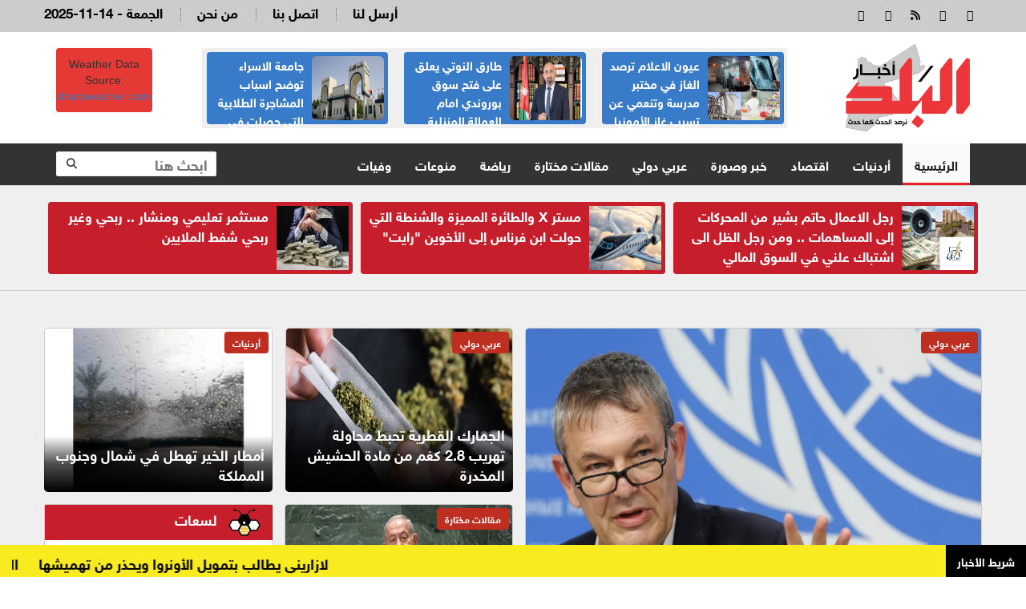

--- FILE ---
content_type: text/html; charset=UTF-8
request_url: https://www.albaladnews.net/
body_size: 18563
content:
<!doctype html>
<html lang="ar" class="no-js" >
<head>
<title>أخبار البلد</title>
<meta charset="utf-8">
<meta http-equiv="X-UA-Compatible" content="IE=edge">
<meta name="viewport" content="width=device-width, initial-scale=1, maximum-scale=1">

<meta http-equiv="cache-control" content="no-cache" />
<meta http-equiv="expires" content="0">
<meta name="title" lang="ar" content="أخبار البلد" />
<meta name="keywords" lang="ar" content="أخبار البلد، اخبار الأردن اليومية، أخبار الاردن عاجل الآن، الأخبار الأردنية، الأخبار الأردنية اليوم،عاجل من الأردن,albaladnews.com" />
<meta name="description" lang="ar" content="أخبار الأردن اليومية في موقع  أخبار البلد المحافظات اليومية،خبر عاجل من عمان و المحافظات الأردنية،أخبار البلد، أخبار على مدار الساعة, الأخبار الأردنية، الأخبار الأردنية اليوم،عاجل من الأردن  albaladnews.com" /> 	

<link rel="icon" type="image/x-icon" href="/images/icon.png" />
	
<meta name="robots" lang="ar" content="index, follow" />
<meta name="DC.title" content=" أخبار البلد" />
<meta name="geo.region" content="JO-AM" />
<meta name="geo.placename" content="Amman" />

<meta charset="utf-8">
<meta name="keywords" content=" أخبار البلد" />
<meta property="og:url" content="https://albaladnews.net/" />
<meta property="og:type" content="article" />
<meta property="og:title" content="موقع أخبار البلد ، موقع اخباري أردني يهتم بالشؤون المحلية و العربية و العالمية" />
	
<meta name="keywords" lang="ar" content="" />
<meta name="description" lang="ar" content="الأخبار المحلية الأردنية من الأردن على موقع أخبار البلد ألأخبار العاجلة من عمان الأردن على مدار الساعة" />
<meta property="og:image" content="https://albaladnews.net/images/logo.png" />
<meta property="og:description" content="الأخبار المحلية الأردنية من الأردن على موقع أخبار البلد    ألأخبار العاجلة من عمان الأردن على مدار الساعة" />
<meta property="og:image:width" content="200" />
<meta property="og:image:height" content="200" />
<meta property="og:site_name" content=" أخبار البلد" />	
	

<link rel="stylesheet" type="text/css" href="css/bootstrap.min.css?v=2.0" media="screen">
<link rel="stylesheet" type="text/css" href="css/jquery.bxslider.css" media="screen">
<link rel="stylesheet" type="text/css" href="css/font-awesome.css" media="screen">
<link rel="stylesheet" type="text/css" href="css/magnific-popup.css" media="screen">
<link rel="stylesheet" type="text/css" href="owlcarousel/assets/owl.carousel.min.css">
<link rel="stylesheet" type="text/css" href="owlcarousel/assets/owl.theme.default.min.css">
<!--<link rel="stylesheet" type="text/css" href="css/owl.carousel.css" media="screen">
<link rel="stylesheet" type="text/css" href="css/owl.theme.css" media="screen">-->
<link rel="stylesheet" type="text/css" href="/css/ticker-style.css"/>
<link rel="stylesheet" type="text/css" href="/css/style.css?v=50.1" media="screen">

	
<link href="font-awesome/css/fontawesome.css" rel="stylesheet" />
<link href="font-awesome/css/brands.css" rel="stylesheet" />
<link href="font-awesome/css/solid.css" rel="stylesheet" />		
	

<!-- Google tag (gtag.js) -->
<script async src="https://www.googletagmanager.com/gtag/js?id=G-K5ZHL8LRJZ"></script>
<script>
  window.dataLayer = window.dataLayer || [];
  function gtag(){dataLayer.push(arguments);}
  gtag('js', new Date());

  gtag('config', 'G-K5ZHL8LRJZ');
</script>	
	
<script async src="https://pagead2.googlesyndication.com/pagead/js/adsbygoogle.js?client=ca-pub-1352626099377722"
     crossorigin="anonymous"></script>		
<script type='text/javascript' src='https://platform-api.sharethis.com/js/sharethis.js#property=652fd842482ca300195d1a64&product=sop' async='async'></script>
	
</head>
<body>

<!-- Container -->
<div id="container"> <header class="clearfix">
	<nav class="navbar navbar-default navbar-static-top" role="navigation">
		<div class="top-line">
			<div class="container">
				<div class="row">

					<div class="col-sm-3">
						<ul class="social-icons">
							<li><a class="facebook" href="https://www.facebook.com/profile.php?id=61575857204742" target="_blank"><i class="fa fa-facebook"></i></a>
							</li>
							<li><a class="twitter" href="https://twitter.com/albaladnews" target="_blank"><i class="fa fa-twitter"></i></a>
							</li>
							<li><a class="rss" href="http://albaladnews.net/feed/rss.php/" target="_blank"><i class="fa fa-rss"></i></a>
							</li>
							<li><a class="youtube" href="https://www.youtube.com/user/albaladnews" target="_blank"><i class="fa fa-youtube"></i></a>
							</li>
							<li><a class="instagram" href="https://www.instagram.com/" target="_blank"><i class="fa fa-instagram"></i></a>
							</li>

						</ul>
					</div>

					<div class="col-sm-9">
						<ul class="top-line-list">


							<li>
								<span class="time-now">
									2025-11-14 - الجمعة </span>
							</li>
							<li><a href="/page-1/من-نحن">من نحن</a>
							</li>
							<li><a href="/page-3/اتصل-بنا">اتصل بنا</a>
							</li>							
							<li><a href="/page-2/أرسل-لنا">أرسل لنا</a>
							</li>

						</ul>
					</div>
				</div>
			</div>
		</div>

	
		<div class="logo-advertisement">
			<div class="container">

				<div class="navbar-header">
					<button type="button" class="navbar-toggle collapsed" data-toggle="collapse" data-target="#bs-example-navbar-collapse-1"> <span class="sr-only">Toggle navigation</span> <span class="icon-bar"></span> <span class="icon-bar"></span> <span class="icon-bar"></span> </button>
					
					
					<a class="navbar-brand" href="https://albaladnews.net">
					<img src="https://albaladnews.net/images/new-logo.png" alt="أخبار البلد"></a>
					
					<div class="mobile-search">
					<form action="/search.php" class="navbar-form " role="search">
						<input type="text" id="keywords" name="keywords" placeholder="ابحث هنا">
						<button type="submit" id="search-submit"><i class="fa fa-search"></i></button>
					</form>
					</div>
					
					<div class="header-banner">
						
						<div class="header-news">
						
						<div class="owl-carousel owl-theme" id="top-news" name="top-news">           <div class="item">
			  <div class="blue-box">
			  <a href="https://albaladnews.net/article/444118"> <img alt="" src="/assets/2025-11-12/images/76_news_1762952214.jpg"> </a>
            <div class="hover-box">
              <a href="https://albaladnews.net/article/444118">عيون الاعلام ترصد الغاز في مختبر مدرسة وتنعمي عن تسرب غاز الأمونيا  السام في مصنع  لشركة تعدين كبرى</a>
              </div>
            </div>
          </div>          <div class="item">
			  <div class="blue-box">
			  <a href="https://albaladnews.net/article/443895"> <img alt="" src="/assets/2025-11-10/images/75_news_1762782434.jpeg"> </a>
            <div class="hover-box">
              <a href="https://albaladnews.net/article/443895">طارق النوتي يعلق على فتح سوق بوروندي امام العمالة المنزلية ويعتبرها مهمة للتنوع وخفض الكلف على المواطنيين</a>
              </div>
            </div>
          </div>          <div class="item">
			  <div class="blue-box">
			  <a href="https://albaladnews.net/article/443774"> <img alt="" src="/assets/2025-11-09/images/75_news_1762677027.jpg"> </a>
            <div class="hover-box">
              <a href="https://albaladnews.net/article/443774">جامعة الاسراء توضح اسباب المشاجرة الطلابية التي حصلت في حرمها </a>
              </div>
            </div>
          </div>          <div class="item">
			  <div class="blue-box">
			  <a href="https://albaladnews.net/article/443781"> <img alt="" src="/assets/2025-11-09/images/76_news_1762680418.jpg"> </a>
            <div class="hover-box">
              <a href="https://albaladnews.net/article/443781">زوج يشوه وجه طليقته بأداة حادة في محكمة غرب عمان - التفاصيل</a>
              </div>
            </div>
          </div>          <div class="item">
			  <div class="blue-box">
			  <a href="https://albaladnews.net/article/443675"> <img alt="" src="/assets/2025-11-08/images/76_news_1762597560.jpg"> </a>
            <div class="hover-box">
              <a href="https://albaladnews.net/article/443675">حلويات الصالون الأخضر قصة نجاح كتب فصلها الأول الحاج محمد العيان من مدينة جرش الاثرية فأصبحت عامودا في شارع الاعمدة</a>
              </div>
            </div>
          </div>          <div class="item">
			  <div class="blue-box">
			  <a href="https://albaladnews.net/article/443543"> <img alt="" src="/assets/2025-11-06/images/_news_1762419583.jpg"> </a>
            <div class="hover-box">
              <a href="https://albaladnews.net/article/443543">دروزة يشتري (50) ألف سهم من أسهم "كابيتال بنك" </a>
              </div>
            </div>
          </div>          <div class="item">
			  <div class="blue-box">
			  <a href="https://albaladnews.net/article/443546"> <img alt="" src="/assets/2025-11-08/images/443546_58_1762588515.jpg"> </a>
            <div class="hover-box">
              <a href="https://albaladnews.net/article/443546">هل استغنى محمص الشعب عن المكسرات وتحول لمعصرة زيت </a>
              </div>
            </div>
          </div>          <div class="item">
			  <div class="blue-box">
			  <a href="https://albaladnews.net/article/443551"> <img alt="" src="/assets/2025-11-06/images/74_news_1762425645.jpg"> </a>
            <div class="hover-box">
              <a href="https://albaladnews.net/article/443551">بجرة قلم اعدام 65 مدرب رقمي واطفاء محطات المعرفة.. اسرار وتفاصيل في وزارة الاقتصاد الرقمي..!!</a>
              </div>
            </div>
          </div>          <div class="item">
			  <div class="blue-box">
			  <a href="https://albaladnews.net/article/443549"> <img alt="" src="/assets/2025-11-06/images/75_news_1762424403.jpg"> </a>
            <div class="hover-box">
              <a href="https://albaladnews.net/article/443549">قراءة في تعيين الجنرال عبدالمجيد الرحامنة من ادار الجمرك الى لجنة الصكوك بالاوراق المالية </a>
              </div>
            </div>
          </div> </div>
						</div>
						
							<div class="weather-box">
<div id="id7b1537b095ba7" a='{"t":"s","v":"1.2","lang":"en","locs":[1227],"ssot":"c","sics":"ds","cbkg":"#E53935","cfnt":"#FFFFFF","slgp":"5","sdr":"tb"}'>Weather Data Source: <a href="https://sharpweather.com/weather_amman/30_days/">sharpweather.com/weather_amman/30_days/</a></div><script async src="https://static1.sharpweather.com/widgetjs/?id=id7b1537b095ba7"></script>
						</div>

					</div>
				</div>
			</div>
		</div>

		<div class="nav-list-container">
			<div class="container">
				<div class="collapse navbar-collapse" id="bs-example-navbar-collapse-1">
					<ul class="nav navbar-nav navbar-left">
						<li><a class="active" href="https://albaladnews.net">الرئيسية</a>
						</li>
						<li><a href="https://albaladnews.net/category-1/local news">أردنيات</a> </li><li><a href="https://albaladnews.net/category-22/e">اقتصاد</a> </li><li><a href="https://albaladnews.net/category-4/news pic">خبر وصورة</a> </li><li><a href="https://albaladnews.net/category-2/arabic">عربي دولي</a> </li><li><a href="https://albaladnews.net/category-19/articles1">مقالات مختارة</a> </li><li><a href="https://albaladnews.net/category-9/sport news">رياضة</a> </li><li><a href="https://albaladnews.net/category-16/mix news">منوعات</a> </li><li><a href="https://albaladnews.net/category-20/ded">وفيات</a> </li>
					</ul>
					<form action="/search.php" class="navbar-form navbar-right" role="search">
						<input type="text" id="keywords" name="keywords" placeholder="ابحث هنا">
						<button type="submit" id="search-submit"><i class="fa fa-search"></i></button>
					</form>
				</div>
				</div>
		</div>

	</nav>
</header>
<section class="feature-gray" style="border-bottom: none;">
	<div class="container">
		<div class="row">
			
			<div class="col-sm-12 mobile-only">
				<div class="mobile-news">
			<div class="owl-carousel owl-theme" id="mobile-news" name="mobile-news">           <div class="item">
			  <div class="blue-box">
			  <a href="https://albaladnews.net/article/444118"> <img alt="" src="/assets/2025-11-12/images/76_news_1762952214.jpg"> </a>
            <div class="hover-box">
              <a href="https://albaladnews.net/article/444118">عيون الاعلام ترصد الغاز في مختبر مدرسة وتنعمي عن تسرب غاز الأمونيا  السام في مصنع  لشركة تعدين كبرى</a>
              </div>
            </div>
          </div>          <div class="item">
			  <div class="blue-box">
			  <a href="https://albaladnews.net/article/443895"> <img alt="" src="/assets/2025-11-10/images/75_news_1762782434.jpeg"> </a>
            <div class="hover-box">
              <a href="https://albaladnews.net/article/443895">طارق النوتي يعلق على فتح سوق بوروندي امام العمالة المنزلية ويعتبرها مهمة للتنوع وخفض الكلف على المواطنيين</a>
              </div>
            </div>
          </div>          <div class="item">
			  <div class="blue-box">
			  <a href="https://albaladnews.net/article/443774"> <img alt="" src="/assets/2025-11-09/images/75_news_1762677027.jpg"> </a>
            <div class="hover-box">
              <a href="https://albaladnews.net/article/443774">جامعة الاسراء توضح اسباب المشاجرة الطلابية التي حصلت في حرمها </a>
              </div>
            </div>
          </div>          <div class="item">
			  <div class="blue-box">
			  <a href="https://albaladnews.net/article/443781"> <img alt="" src="/assets/2025-11-09/images/76_news_1762680418.jpg"> </a>
            <div class="hover-box">
              <a href="https://albaladnews.net/article/443781">زوج يشوه وجه طليقته بأداة حادة في محكمة غرب عمان - التفاصيل</a>
              </div>
            </div>
          </div>          <div class="item">
			  <div class="blue-box">
			  <a href="https://albaladnews.net/article/443675"> <img alt="" src="/assets/2025-11-08/images/76_news_1762597560.jpg"> </a>
            <div class="hover-box">
              <a href="https://albaladnews.net/article/443675">حلويات الصالون الأخضر قصة نجاح كتب فصلها الأول الحاج محمد العيان من مدينة جرش الاثرية فأصبحت عامودا في شارع الاعمدة</a>
              </div>
            </div>
          </div>          <div class="item">
			  <div class="blue-box">
			  <a href="https://albaladnews.net/article/443543"> <img alt="" src="/assets/2025-11-06/images/_news_1762419583.jpg"> </a>
            <div class="hover-box">
              <a href="https://albaladnews.net/article/443543">دروزة يشتري (50) ألف سهم من أسهم "كابيتال بنك" </a>
              </div>
            </div>
          </div>          <div class="item">
			  <div class="blue-box">
			  <a href="https://albaladnews.net/article/443546"> <img alt="" src="/assets/2025-11-08/images/443546_58_1762588515.jpg"> </a>
            <div class="hover-box">
              <a href="https://albaladnews.net/article/443546">هل استغنى محمص الشعب عن المكسرات وتحول لمعصرة زيت </a>
              </div>
            </div>
          </div>          <div class="item">
			  <div class="blue-box">
			  <a href="https://albaladnews.net/article/443551"> <img alt="" src="/assets/2025-11-06/images/74_news_1762425645.jpg"> </a>
            <div class="hover-box">
              <a href="https://albaladnews.net/article/443551">بجرة قلم اعدام 65 مدرب رقمي واطفاء محطات المعرفة.. اسرار وتفاصيل في وزارة الاقتصاد الرقمي..!!</a>
              </div>
            </div>
          </div>          <div class="item">
			  <div class="blue-box">
			  <a href="https://albaladnews.net/article/443549"> <img alt="" src="/assets/2025-11-06/images/75_news_1762424403.jpg"> </a>
            <div class="hover-box">
              <a href="https://albaladnews.net/article/443549">قراءة في تعيين الجنرال عبدالمجيد الرحامنة من ادار الجمرك الى لجنة الصكوك بالاوراق المالية </a>
              </div>
            </div>
          </div> </div>
			</div>
		</div>
			<div class="col-sm-12">
				          <div class="col-sm-4">
			  <div class="red-box">
			  <a href="https://albaladnews.net/article/444122"> <img alt="" src="/assets/2025-11-12/images/58_news_1762954434.jpg"> </a>
            <div class="hover-box">
              <a href="https://albaladnews.net/article/444122">رجل الاعمال حاتم بشير من المحركات إلى المساهمات .. ومن رجل الظل الى اشتباك علني في السوق المالي </a>
              </div>
            </div>
          </div>          <div class="col-sm-4">
			  <div class="red-box">
			  <a href="https://albaladnews.net/article/444102"> <img alt="" src="/assets/2025-11-12/images/58_news_1762944782.png"> </a>
            <div class="hover-box">
              <a href="https://albaladnews.net/article/444102">مستر X والطائرة المميزة والشنطة التي حولت ابن فرناس إلى الأخوين "رايت"</a>
              </div>
            </div>
          </div>          <div class="col-sm-4">
			  <div class="red-box">
			  <a href="https://albaladnews.net/article/443994"> <img alt="" src="/assets/2025-11-11/images/58_news_1762855035.webp"> </a>
            <div class="hover-box">
              <a href="https://albaladnews.net/article/443994">مستثمر تعليمي ومنشار .. ربحي وغير ربحي شفط الملايين </a>
              </div>
            </div>
          </div>			</div>
		</div>
	</div>
</section>


<section class="feature-gray" style="border-bottom: none;">
	<div class="container">
		<div class="row">
			<div class="col-sm-12">
							</div>
		</div>
	</div>
</section>






<section class="feature-gray" style="border-top: none !important; ">
  <div class="container">
    <div class="row">
     <style>
		
		 .marquee-list { background-color: #fff; border: 1px solid #ccc; border-radius: 4px; margin-right: 7px; height: 205px;}	
		 .bee-header { background-color: #c71e2c; padding: 5px; text-align: right; }
		 .bee-header a { color:#fff;		font-family: helveticaneuebold;
		font-size: 18px;}
		 .bee-header img { width:40px; margin-left: 10px; margin-right: 10px;}
		 
	.list-posts li .title {		font-family: helveticaneuebold !important;
		font-size: 13px; text-align: right; direction: rtl; padding-left: 10px;}
	.list-posts li .title a { color:#000;}		 
	</style>
            
      <div class="col-sm-6">               <div class="top-story">
                <div class="cat-title">عربي دولي</div>
                <a href="https://albaladnews.net/article/444265" alt="{clean_title}"><img src="/assets/2025-11-13/images/75_news_1763066439.jpeg" alt="{clean_title}" ></a>
				  <div class="shadw-box"><a href="https://albaladnews.net/article/444265" alt="{clean_title}"><h1>لازاريني يطالب بتمويل الأونروا ويحذر من تهميشها </h1></a></div>
              </div> </div>
      <div class="col-sm-6"> 
	                <div class="col-sm-6 top-home">
                <div class="top-story-2">
                  <div class="cat-title">عربي دولي</div>
                  <a href="https://albaladnews.net/article/444258" alt="{clean_title}"><img src="/assets/2025-11-13/images/75_news_1763059670.webp" alt=="{clean_title}"></a>
                  <div class="shadw-box"><a href="https://albaladnews.net/article/444258" alt="{clean_title}">الجمارك القطرية تحبط محاولة تهريب 2.8 كغم من مادة الحشيش المخدرة</a></div>
                </div>
              </div>              <div class="col-sm-6 top-home">
                <div class="top-story-2">
                  <div class="cat-title">أردنيات</div>
                  <a href="https://albaladnews.net/article/444256" alt="{clean_title}"><img src="/assets/2025-11-13/images/75_news_1763057739.jpg" alt=="{clean_title}"></a>
                  <div class="shadw-box"><a href="https://albaladnews.net/article/444256" alt="{clean_title}">أمطار الخير تهطل في شمال وجنوب المملكة</a></div>
                </div>
              </div> 
		  
		<style>
	.list_bullet_body { list-style: none; padding: 0px; margin: 0px; margin-right: 10px; margin-left: 10px;}	
	.list_bullet_body li { text-align: right; direction: rtl;  font-family: helveticaneuebold ; font-size: 17px; padding-bottom: 10px; border-bottom: 1px solid #ccc;}
	.banner-inner { padding-left: 5px; padding-right: 5px;}
			
		.list-posts li .title {		font-family: helveticaneuebold !important;
		font-size: 14px; text-align: right; height: 85px; overflow: hidden;}
	.list-posts li .title a { color:#000;}
			
			.local-news-big li .title { height: 100px;}
</style>  

		              <div class="col-sm-6 top-home">
                <div class="top-story-2">
                  <div class="cat-title">مقالات مختارة</div>
                  <a href="https://albaladnews.net/article/444254" alt="{clean_title}"><img src="/assets/2025-11-13/images/75_news_1763056741.webp" alt=="{clean_title}"></a>
                  <div class="shadw-box"><a href="https://albaladnews.net/article/444254" alt="{clean_title}">نتنياهو: مصلحتنا في الشرع ترتبط بأمن جنوب سورية وتحويلها إلى منطقة مسالمة</a></div>
                </div>
              </div> 
		
		  		  <div class="col-sm-6 top-home" style=" margin-bottom: 15px;">
                <div class="marquee-list">
					<div class="bee-header"> <a href="#">لسعات</a> <img src="images/bee.png" alt=""/></div>
				        <marquee direction="up" scrollamount="1" height="150" onmouseover="stop()" onmouseout="start()">
        <ul class="list_bullet_body" >
          <li><img src="/images/bullet.gif" />أعلنت شركة التأمين العربية - الأردن عن قرار مجلس إدارتها
المتخذ بتاريخ 2025-11-04 بالموافقة على الاندماج مع شركة
القدس للتامين المساهمة العامة المحدودة بحيث تكون شركة
القدس للتأمين المساهمة العامة المحدودة هي الشركة الناتجة
عن الاندماج
</li><li><img src="/images/bullet.gif" />تم توقيف نائب سابق كان مطلوب للقضاء منذ يومين على خلفية قضية حفر ابار غير مرخصة والنائب السابق بناءا على واسطات عمل على تأجيل ومماطلة الأمر
</li><li><img src="/images/bullet.gif" />

	
		
			
				<p data-start="0" data-end="428" data-is-last-node="" data-is-only-node="">قدّم أحد الأندية في العاصمة عمّان شكوى رسمية ضد أحد الزملاء الصحفيين، وذلك على خلفية مواقفه وانتقاداته الأخيرة لإدارة النادي.<br data-start="125" data-end="128" />
					من جهته، أكد الصحفي تمسّكه بمطالبه التي قال إنها تصب في مصلحة النادي وأهالي المنطقة، مضيفاً: "لن أتوقف عن مطلب أهالي المنطقة، ونعمل بالعقل والجهد لما فيه خير نادي النصر"، مشدداً على أنه سيواصل مسعاه لتحقيق ما وصفه بـ"حلم الحسين"، قائلاً: "أعيدوا حلم الحسين واتركوا النادي... ثلاثون عاماً تكفيكم."


 

	
		
			 



 

	
		
			         </li><li><img src="/images/bullet.gif" />علمت أخبار البلد أن مدّعي عام عمّان قرّر توقيف زوج إحدى الإعلاميات المعروفات، على خلفية قضية احتيال وسرقة أموال تعود لزوجته، حيث جرى إيداعه في سجن ماركا إلى حين استكمال التحقيقات وتحويل الملف إلى المحكمة المختصة.
  </li><li><img src="/images/bullet.gif" />لجنة تقييم موظفين بـ 85 الف في وزارة الاستثمار تؤدي لفصل 7 موظفين خدمتهم اكثر من 27 عام ، اللجنة اجنبية وجاء بها الوزير الغرايبة لوزارة  الاستثمار والفصل وقعه الوزير الحالي ابو غزاله ! </li><li><img src="/images/bullet.gif" />
<p data-start="129" data-end="335">تفاجأ عدد من المتقاعدين العسكريين الأردنيين، ممن شاركوا في واجب الأمن والحماية خلال مونديال قطر 2022، بصدور أحكام قضائية تقضي بإلزامهم بدفع نحو 700 دينار لكل شخص لصالح إحدى الشركات، بعد دعاوى رفعتها ضدهم.


<p data-start="337" data-end="578"> 


</li><li><img src="/images/bullet.gif" />
قضت محكمة إسرائيلية بتغريم شركة لحوم أردنية مشهورة مبلغ ٣٠٠ الف دولار
وخسرت الشركة القضية لصالح كيبوتس استعماري في منطقة ام الرشراش المحتلة ( ايلات ) على خلفية نزاع استثماري
</li><li><img src="/images/bullet.gif" />





 مسؤول حكومي يحاول
معرفة سرار ومبررات قيام جهاز رقابي ومحاولاته لاخفاء تقرير عن مخالفات مالية تم
اكتشافها قبل عدة سنوات تؤكد تورط عدد من موظفين في احدى الجامعات الحكومية
بالحصول على مبالغ مالية بوجه غير قانوني وحال اكتشاف الامر قامت المؤسسة الرقابية
بالايعاز الى موظفين من اجل اعادة قرائة الملف من اجل شطب وحذف اسماء متورطة من
التقرير مما اثار اهتمام وملاحظة المسؤول الحكومي الذي وجه استفسارا حول دوافع
ومبررات التلاعب بتقرير رسمي لاهداف شخصية حيث من المتوقع ان يتمتثبيت المسؤول عن
هذا الملف ضمن المخالفات المقصودة باخفاء التقرير الموثق الذي رصد تلك المخالفات.</li><li><img src="/images/bullet.gif" />





مدير اداري لاحدى المؤسسات الرقابية التابعة لاحدى
الوزارات الخدماتية والذي تم تعيينه في عهد الادارة الجديدة للمؤسسة لاسباب ومصالح
شخصية لا تمتع بأي مواصفة او اسس ومعايير سوى انه محسوب على عطوفة المدير الذي كسر
كل الانظمة والقوانين الخاصة بالخدمة المدنية في سبيل تفصيل منصب
"لزلمته" الذي قال ان العلاقة اهم من الكفاءة في كل شيئ </li><li><img src="/images/bullet.gif" />أعلنت شركةمصانع الكابلات المتحدة عبر افصاح منشور على موقع هيئة الأوراق المالية توضح فيه شراء عضو مجلس الإدارة محمد أحمد أبو غزالة 53.049 ألف سهم من أسهم شركة مصانع الكابلات المتحدة ، ويبقى السؤال لماذا اشترى ابو غزالة هذا المبلغ من الشركة ؟
</li><li><img src="/images/bullet.gif" />



	



	
في يوم واحد أعلنت مؤسسة الضمان الاجتماعي عن شرائها 235.5 ألف سهم من أسهم البنك الأهلي بتاريخ 27/8/2025 ما يعادل نسبة الملكية 11.9%.



	





</li><li><img src="/images/bullet.gif" />شخصية حكومية تتولى منصب إداري رفيع المستوى ملاحقة هذه الأيام بتهم قانونية تمس الشرف الوظيفي.. هذه الشخصية يقال وبحسب مصادر مقربة بأنه تم توقيفها من قبل النيابة العامة التي أمرت بمجازاة هذه الشخصية ومحاسبتها على سلوكها الشائن بحق أحد المواطنين الذي تقدم بشكوى موزونة موثقة بالأدلة والبراهين تفيد بأنه أي الشخصية نصبت واحتالت عليه بعد أن "لهفت وشفطت" الكثير من أمواله.</li><li><img src="/images/bullet.gif" />



	

	زوجة احد المسؤولين ولا نريد ان نحدد من هو او من هي وحال معرفتها بأن زوجها اصطحب مديرة مكتبه في سفرة عمل بحجة ان وجودها ضروري وهام .... الزوجة جن جنونها عندما وصلت لها الأخبار وقررت الطفش من منزل الزوجية دون ان تترك اي اثر لها فيما الزوج حائر لمعرفة ليس الى اين ذهبت زوجته بل من هو الذي سرب لها الخبر وقدمه لها مقشراً .
</li><li><img src="/images/bullet.gif" />



	

	جهاز رقابي حكومي ودون سابق انذار وبناء على توصية من ادارته قرر تحويل كفتيريا خاصة بالجهاز إلى مستودع أرشيفي للملفات والبيانات الخاصة بهذا الجهاز مما يؤكد بأن الملفات تحتاج إلى المزيد من الكفايين لأن الكفايين بات ملف رقابي هام.


	



	</li><li><img src="/images/bullet.gif" />



	

	مسؤول رقابي وحال انكشاف مخالفاته وتجاوزاته واستغلاله للمنصب الذي يتولاه وبعد كشف تطاوله على المال العام والادارة والموظفين قرر ان يتتبع مصدر من يسرب المعلومات في مؤسسته لمعرفة الجهة التي تقف خلف ما تعرض له مؤخراً من مؤامرة كما يدعي أدت إلى كشف المخفي والاعظم.
</li>        </ul></marquee>	
         
                </div>
              </div> 	
		
		</div>
      <div class="col-sm-12">
	                <ul class="list-posts local-news-small">
                                      <li><a href="https://albaladnews.net/article/444252"> <img src="/assets/2025-11-13/images/75_news_1763055079.jpg" alt="clean_title"></a>
                      <div class="title">
                        <a href="https://albaladnews.net/article/444252">مروان المعشر يكتب... مظاهر تحول في الرأي العام الأمريكي تجاه إسرائيل</a>
                        
                      </div>
                    </li>                                      <li><a href="https://albaladnews.net/article/444250"> <img src="/assets/2025-11-13/images/75_news_1763053551.png" alt="clean_title"></a>
                      <div class="title">
                        <a href="https://albaladnews.net/article/444250">بعد انتصارات الولايات .. الديمقراطيون أكثر تفاؤلًا بانتخابات الكونغرس 2026</a>
                        
                      </div>
                    </li>                                      <li><a href="https://albaladnews.net/article/444245"> <img src="/assets/2025-11-13/images/75_news_1763048787.webp" alt="clean_title"></a>
                      <div class="title">
                        <a href="https://albaladnews.net/article/444245">حماس: إحراق المسجد في سلفيت "جريمة نكراء" واعتداء صارخ على حرية العبادة</a>
                        
                      </div>
                    </li>                                      <li><a href="https://albaladnews.net/article/444232"> <img src="/assets/2025-11-13/images/58_news_1763038493.jpg" alt="clean_title"></a>
                      <div class="title">
                        <a href="https://albaladnews.net/article/444232">إلغاء إجازة تأمين المركبات لشركة التأمين العربية </a>
                        
                      </div>
                    </li>                  	
                </ul>	  
	  
		</div>
		
    </div>
  </div>
</section>

<style>
	.banner-square { padding: 5px; text-align: center;}
	.banner-square img { width:100%; height: 250px; border-radius: 4px;}
	.col-sm-20 { float: right !important;}
	
		@media screen and (max-width:767px) {
			.col-sm-20 { float: none; width:100%;}
		.banner-square img { width:90%; border-radius: 4px; margin-bottom: 10px; height: auto;}
	}
</style>




<section class="block-wrapper" style="margin-top: 10px;">
  <div class="container">
    <div class="row">
        <div class="col-sm-6">
          <div class="banner-inner"><a href="https://www.cab.jo/for-me" target="_blank"><img src="/assets/banners/a553a549a1bdeab97355b5e4b0126947.jpg" width="979" height="187" alt="site-banner" /></a></div>
        </div>
        <div class="col-sm-6">
          <div class="banner-inner"><a href="http://unitedjo.com/index.php/en/" target="_blank"><img src="/assets/banners/bb0feb4e5b371c2b1fd9cc66e1fb9124.gif" width="1410" height="270" alt="site-banner" /></a></div>
        </div>
		 <div class="col-sm-6">
          <div class="banner-inner"><a href="https://www.umniah.com/ar/umniah-by-beyon/" target="_blank"><img src="/assets/banners/b0405d90d32a270242bacc37dbd1216f.jpeg" width="640" height="200" alt="site-banner" /></a></div>
        </div>
		
		  <div class="col-sm-6">
          <div class="banner-inner"><a href="http://www.jordanaviation.jo/" target="_blank"><img src="/assets/banners/eb5d5f91ee96a146208ec4ad40b42ece.png" width="1251" height="350" alt="site-banner" /></a></div>
        </div>	
		
		 <div class="col-sm-6">
          <div class="banner-inner"><a href="https://www.jannah.jo/" target="_blank"><img src="/assets/banners/11be1ecca3465b85fe59bcd59a4768ce.jpeg" width="970" height="250" alt="site-banner" /></a></div>
        </div>
		
				  <div class="col-sm-6">
          <div class="banner-inner"><a href="#" target="_blank"><img src="/assets/banners/b922ac7a5ab263174f87ec04eb2e9ebb.jpg" width="490" height="120" alt="site-banner" /></a></div>
        </div>
		
		  <div class="col-sm-12">
          <div class="banner-inner"><a href="https://www.safwabank.com/ar/" target="_blank"><img src="/assets/banners/2a335d41b9d7c371ab007852641b099c.png" width="1000" height="110" alt="site-banner" /></a></div>
        </div>
		
		
	  </div> 
	  
	</div>	  
	</section>  
		


<style>
	.title-section img { width:40px; float: right; margin-left: 10px; margin-top: 5px;}
	.banner-wide img { width:100%; height: 190px; border: 1px solid #ccc;}
	.banner-inner { margin-top: 10px;}
	.local-news-small li { height: 100px;}
	
	.local-news-big .title { font-size: 18px !important;}
</style>

<section class="block-wrapper">
  <div class="container">
    <div class="row">
      <div class="col-md-12 ">
        <div class="block-content">
          <div class="grid-box">
            <div class="title-section">
            
<h1><span><a href="category-1/أردنيات"> أردنيات </a></span>
<div class="read-more"><a href="category-1/أردنيات">« المزيد </a></div>				
				</h1>
            </div>
            <div class="row">
              <div class="col-md-12">
                <ul class="list-posts local-news-big">
                                      <li><a href="https://albaladnews.net/article/444244"> <img src="/assets/2025-11-13/images/75_news_1763048074.jpg" alt="clean_title"></a>
                      <div class="title">
                        <a href="https://albaladnews.net/article/444244">ولي العهد يعزي بوفاة والدة السفير الأردني في لندن</a>
                        
                      </div>
                    </li>                                      <li><a href="https://albaladnews.net/article/444238"> <img src="/assets/2025-11-13/images/75_news_1763044236.jpeg" alt="clean_title"></a>
                      <div class="title">
                        <a href="https://albaladnews.net/article/444238">ولي العهد يزور مديرية الأمن العام ويشيد بجهود منتسبيها وتطورها التقني</a>
                        
                      </div>
                    </li>                                      <li><a href="https://albaladnews.net/article/444235"> <img src="/assets/2025-11-13/images/58_news_1763039806.jpg" alt="clean_title"></a>
                      <div class="title">
                        <a href="https://albaladnews.net/article/444235">زراعة جرش تتوقع تراجع إنتاج الزيتون 90%</a>
                        
                      </div>
                    </li>                                      <li><a href="https://albaladnews.net/article/444228"> <img src="/assets/2025-11-13/images/58_news_1763037630.jpeg" alt="clean_title"></a>
                      <div class="title">
                        <a href="https://albaladnews.net/article/444228">ديكابوليس للإعلام والتعليم.. الريادة في الإعلام الاقتصادي والتعليم العصري والمنصات الطبية المعتمدة</a>
                        
                      </div>
                    </li>                                  </ul>
              </div>
              <div class="col-md-12">
                <ul class="list-posts local-news-small">
                                      <li><a href="https://albaladnews.net/article/444227"> <img src="/assets/2025-11-13/images/74_news_1763036890.jpg" alt="clean_title"></a>
                      <div class="title">
                        <a href="https://albaladnews.net/article/444227">زوج صامت منذ 20 عام بسبب الغيرة!!</a>
                        
                      </div>
                    </li>                                      <li><a href="https://albaladnews.net/article/444225"> <img src="/assets/2025-11-13/images/74_news_1763036729.jpg" alt="clean_title"></a>
                      <div class="title">
                        <a href="https://albaladnews.net/article/444225">خلاف يصل الى الطلاق بين زوجين بسبب صورة لهيفاء وهبي وهي تأكل المنسف!!</a>
                        
                      </div>
                    </li>                                      <li><a href="https://albaladnews.net/article/444224"> <img src="/assets/2025-11-13/images/58_news_1763036591.jpeg" alt="clean_title"></a>
                      <div class="title">
                        <a href="https://albaladnews.net/article/444224">جامعة البترا تكرم خريجتها الإعلامية البارزة ميسون يونس</a>
                        
                      </div>
                    </li>                                      <li><a href="https://albaladnews.net/article/444219"> <img src="/assets/2025-11-13/images/58_news_1763034201.jpg" alt="clean_title"></a>
                      <div class="title">
                        <a href="https://albaladnews.net/article/444219">بورصة عمان تغلق تداولاتها بنسبة ارتفاع 0.05%</a>
                        
                      </div>
                    </li>                                      <li><a href="https://albaladnews.net/article/444216"> <img src="/assets/2025-11-13/images/58_news_1763032171.jpeg" alt="clean_title"></a>
                      <div class="title">
                        <a href="https://albaladnews.net/article/444216">التربية: صرف أجور مراقبي امتحان الثانوية العامة الأحد المقبل</a>
                        
                      </div>
                    </li>                                      <li><a href="https://albaladnews.net/article/444215"> <img src="/assets/2025-11-13/images/58_news_1763032042.jpeg" alt="clean_title"></a>
                      <div class="title">
                        <a href="https://albaladnews.net/article/444215">إغلاق تلفريك عجلون لمدة أسبوعين لإجراء الصيانة الدورية</a>
                        
                      </div>
                    </li>                                      <li><a href="https://albaladnews.net/article/444214"> <img src="/assets/2025-11-13/images/74_news_1763030952.jpg" alt="clean_title"></a>
                      <div class="title">
                        <a href="https://albaladnews.net/article/444214">مكافحة الأوبئة: ننصح الأردنيين بمطعوم الإنفلونزا</a>
                        
                      </div>
                    </li>                                      <li><a href="https://albaladnews.net/article/444212"> <img src="/assets/2025-11-13/images/58_news_1763027724.jpeg" alt="clean_title"></a>
                      <div class="title">
                        <a href="https://albaladnews.net/article/444212">البدور: نعمل على خلق بيئة علاجية متكاملة تُعنى بالجسد والعقل معاً …</a>
                        
                      </div>
                    </li>                                  </ul>
              </div>
            </div>
          </div>
        
        </div>
      </div>

    </div>
  </div>
</section>


<section class="block-wrapper" style="margin-top: 10px;">
  <div class="container">
    <div class="row">
        <div class="col-xs-4">
          <div class="banner-inner"></div>
        </div>
        <div class="col-xs-4">
          <div class="banner-inner"></div>
        </div>
        <div class="col-xs-4">
          <div class="banner-inner"></div>
        </div>
        		
		
	  </div> 
	  
	</div>	  
	</section>  
<style>
	.read-more {direction: ltr; text-align: center; width:60px; padding: 5px; float: left; border-radius: 4px; background-color: #387bc9; font-size: 14px;}
	.read-more a { color:#fff;}
</style>
<section class="feature-gray">

  <div class="container">
    <div class="title-section white">
      <h1><span><a href="category-4/خبر-صورة">  خبر و صورة  </a></span>
	  <div class="read-more"><a href="category-4/خبر-صورة">« المزيد </a></div>
	  </h1>
    </div>
    <div class="features-video-box">
		
		 
      <div class="owl-carousel owl-theme" id="video-news" name="video-news">           <div class="item news-post video-post"><a href="https://albaladnews.net/article/444240"> <img alt="" src="/assets/2025-11-13/images/75_news_1763045729.jpg"> </a>
            <div class="hover-box">
              <h2><a href="https://albaladnews.net/article/444240">التأمين العربية – الأردن تكرم مهند أبو زايد بمناسبة انتهاء مسيرته المهنية"</a></h2>
              
            </div>
          </div>          <div class="item news-post video-post"><a href="https://albaladnews.net/article/444211"> <img alt="" src="/assets/2025-11-13/images/76_news_1763027485.jpg"> </a>
            <div class="hover-box">
              <h2><a href="https://albaladnews.net/article/444211">مستشفى العبدلي يحصل على الاعتمادية الدولية من اللجنة المشتركة الدولية (JCI) </a></h2>
              
            </div>
          </div>          <div class="item news-post video-post"><a href="https://albaladnews.net/article/444210"> <img alt="" src="/assets/2025-11-13/images/58_news_1763026300.jpeg"> </a>
            <div class="hover-box">
              <h2><a href="https://albaladnews.net/article/444210">"التربية" تعلن نتائج الثانوية العامة لطلبة غزة من مواليد 2007</a></h2>
              
            </div>
          </div>          <div class="item news-post video-post"><a href="https://albaladnews.net/article/444206"> <img alt="" src="/assets/2025-11-13/images/58_news_1763024383.jpeg"> </a>
            <div class="hover-box">
              <h2><a href="https://albaladnews.net/article/444206">جامعة الزيتونة الأردنية تحتضن امتحان مزاولة مهنة المعالجة الحكمية في دورته الثانية</a></h2>
              
            </div>
          </div>          <div class="item news-post video-post"><a href="https://albaladnews.net/article/444201"> <img alt="" src="/assets/2025-11-13/images/74_news_1763021035.jpg"> </a>
            <div class="hover-box">
              <h2><a href="https://albaladnews.net/article/444201">عيار 21 يصعد 60 قرشًا.. ارتفاع أسعار الذهب في الأردن</a></h2>
              
            </div>
          </div>          <div class="item news-post video-post"><a href="https://albaladnews.net/article/444203"> <img alt="" src="/assets/2025-11-13/images/74_news_1763021889.jpg"> </a>
            <div class="hover-box">
              <h2><a href="https://albaladnews.net/article/444203">الأردن.. رحيل صاحب أول صيدلية في البقعة - صور</a></h2>
              
            </div>
          </div>          <div class="item news-post video-post"><a href="https://albaladnews.net/article/444200"> <img alt="" src="/assets/2025-11-13/images/76_news_1763019444.jfif"> </a>
            <div class="hover-box">
              <h2><a href="https://albaladnews.net/article/444200">العيسوي يلتقي مدير "الأونروا" في الأردن.. وخرفان يؤكد استمرار دعم الأردن لحقوق اللاجئين الفلسطينيين</a></h2>
              
            </div>
          </div>          <div class="item news-post video-post"><a href="https://albaladnews.net/article/444192"> <img alt="" src="/assets/2025-11-13/images/76_news_1763016983.jpg"> </a>
            <div class="hover-box">
              <h2><a href="https://albaladnews.net/article/444192">خسارة وفاجعة للوزير الأسبق إبراهيم سيف .. وفاة شقيقه وشقيقته في غضون يوم</a></h2>
              
            </div>
          </div>          <div class="item news-post video-post"><a href="https://albaladnews.net/article/444033"> <img alt="" src="/assets/2025-11-11/images/74_news_1762892051.jpg"> </a>
            <div class="hover-box">
              <h2><a href="https://albaladnews.net/article/444033">هيفاء وهبي تحت قبة البرلمان..!!</a></h2>
              
            </div>
          </div>          <div class="item news-post video-post"><a href="https://albaladnews.net/article/444075"> <img alt="" src="/assets/2025-11-12/images/58_news_1762930771.jpg"> </a>
            <div class="hover-box">
              <h2><a href="https://albaladnews.net/article/444075">مدير عام المنارة الاسلامية للتأمين "مسلم".. مشروع قانون عقود التأمين خطوة هامة لتحديث القطاع  </a></h2>
              
            </div>
          </div>          <div class="item news-post video-post"><a href="https://albaladnews.net/article/444140"> <img alt="" src="/assets/2025-11-12/images/74_news_1762971425.jpg"> </a>
            <div class="hover-box">
              <h2><a href="https://albaladnews.net/article/444140">أسرة "أخبار البلد" تهنئ العميد الدكتور باسل خريسات بالترفيع وتثمن عطاؤه المميز</a></h2>
              
            </div>
          </div>          <div class="item news-post video-post"><a href="https://albaladnews.net/article/444136"> <img alt="" src="/assets/2025-11-12/images/74_news_1762967106.jpg"> </a>
            <div class="hover-box">
              <h2><a href="https://albaladnews.net/article/444136"> إعلان صـادر عن وزارة الخارجية الأردنية</a></h2>
              
            </div>
          </div> </div>
    </div>
  </div>
</section>


<section class="block-wrapper" style="margin-top: 10px;">
  <div class="container">
    <div class="row">
        <div class="col-sm-6">
          <div class="banner-inner"><a href="###" target="_blank"><img src="/assets/banners/44cf109ae7128062fde51da4d5dcf46b.jpg" width="0" height="0" alt="site-banner" /></a></div>
        </div>
        <div class="col-sm-6">
          <div class="banner-inner"><a href="https://www.capitalbank.jo/ar/personal/bank-offers/savings" target="_blank"><img src="/assets/banners/cfb3be906f2af32089722f3f5efcd7c2.jpeg" width="470" height="90" alt="site-banner" /></a></div>
        </div>
		        <div class="col-sm-6">
          <div class="banner-inner"><a href="https://www.aqaribank.jo/%D8%B9%D9%82%D8%A7%D8%B1%D9%8A-%D9%85%D9%88%D8%A8%D8%A7%D9%8A%D9%84?mnuId=140" target="_blank"><img src="/assets/banners/d55bacf494eebb08caa929f406c7e79e.jpeg" width="1600" height="267" alt="site-banner" /></a></div>
        </div>
		
		        <div class="col-sm-6">
          <div class="banner-inner"><a href="http://www.ajig.com/ar/Home" target="_blank"><img src="/assets/banners/b71ded750bab13fd166ff7d79447931e.jpg" width="0" height="0" alt="site-banner" /></a></div>
        </div>	
		
		
		        <div class="col-sm-6">
          <div class="banner-inner"></div>
        </div>
		
		        <div class="col-sm-6">
          <div class="banner-inner"></div>
        </div>		
	  </div> 
	  
	</div>	  
	</section>

<style>
	.blue-bg { background-color: #387bc9; padding: 10px; border-radius: 4px;}
	.white-bg { background-color: #FFF; padding: 10px; border-radius: 4px; border:1px solid #ccc;} 
	.blue-bg a { color:#fff !important;}
	.blue-bg ul li { border: none;}
	
	.white-bg ul li:last-child { border: none; padding-bottom: 6px;}
</style>

<section class="block-wrapper">
  <div class="container">
    <div class="row">
      <div class="col-md-4">
        <div class="block-content">
          <div class="grid-box">
            <div class="title-section">
              <h1><span><a href="category-22/اقتصاد"></a> اقتصاد  </span>
			  <div class="read-more"><a href="category-22/اقتصاد">« المزيد </a>
				</h1>
            </div>
			 <div class="blue-bg">
            <ul class="list-posts local-news">
                                  <li><a href="https://albaladnews.net/article/444266"> <img src="/assets/2025-11-13/images/75_news_1763067263.jpeg" alt="clean_title"></a>
                      <div class="title">
                        <a href="https://albaladnews.net/article/444266">انخفاض مؤشرات الأسهم الأميركية بشكل كبير</a>
                        
                      </div>
                    </li>                                      <li><a href="https://albaladnews.net/article/444260"> <img src="/assets/2025-11-13/images/75_news_1763060966.png" alt="clean_title"></a>
                      <div class="title">
                        <a href="https://albaladnews.net/article/444260">أميركا تنهي رسميا التعامل بالسنت بعد قرنين من التداول</a>
                        
                      </div>
                    </li>                                      <li><a href="https://albaladnews.net/article/444253"> <img src="/assets/2025-11-13/images/75_news_1763055358.jpg" alt="clean_title"></a>
                      <div class="title">
                        <a href="https://albaladnews.net/article/444253">الاتحاد الأردني لشركات التأمين يختتم أعمال برنامجه التدريبي العشرون لعام 2025</a>
                        
                      </div>
                    </li>                                      <li><a href="https://albaladnews.net/article/444248"> <img src="/assets/2025-11-13/images/75_news_1763050885.jpg" alt="clean_title"></a>
                      <div class="title">
                        <a href="https://albaladnews.net/article/444248">روسيا تسجل انخفاضًا جديدًا في عوائد النفط والغاز</a>
                        
                      </div>
                    </li>                                      <li><a href="https://albaladnews.net/article/444222"> <img src="/assets/2025-11-13/images/74_news_1763035952.webp" alt="clean_title"></a>
                      <div class="title">
                        <a href="https://albaladnews.net/article/444222">انتهاء الإغلاق الحكومي الأطول في تاريخ أميركا</a>
                        
                      </div>
                    </li>                              </ul>
			 </div>
          </div>
        </div>
      </div>
      <div class="col-md-4">
        <div class="block-content">
          <div class="grid-box">
            <div class="title-section">
              <h1><span><a href="category-2/عربي-دولي"></a>  عربي و دولي </span>
				<div class="read-more"><a href="category-2/عربي-دولي">« المزيد </a>
				</h1>
            </div>
			   <div class="white-bg">
            <ul class="list-posts local-news">
                                  <li><a href="https://albaladnews.net/article/444264"> <img src="/assets/2025-11-13/images/75_news_1763065042.jpeg" alt="clean_title"></a>
                      <div class="title">
                        <a href="https://albaladnews.net/article/444264">الكرملين: بوتين يجدد التزام موسكو بحظر التجارب النووية</a>
                        
                      </div>
                    </li>                                      <li><a href="https://albaladnews.net/article/444263"> <img src="/assets/2025-11-13/images/75_news_1763063383.jpeg" alt="clean_title"></a>
                      <div class="title">
                        <a href="https://albaladnews.net/article/444263">سويسرا تدين عنف المستوطنين ضد الفلسطينيين في الضفة الغربية</a>
                        
                      </div>
                    </li>                                      <li><a href="https://albaladnews.net/article/444261"> <img src="/assets/2025-11-13/images/75_news_1763062279.webp" alt="clean_title"></a>
                      <div class="title">
                        <a href="https://albaladnews.net/article/444261">بعد مباراته الـ1000.. غوارديولا يقضي إجازته في الدرعية</a>
                        
                      </div>
                    </li>                                      <li><a href="https://albaladnews.net/article/444259"> <img src="/assets/2025-11-13/images/75_news_1763060168.webp" alt="clean_title"></a>
                      <div class="title">
                        <a href="https://albaladnews.net/article/444259">اغتيال مهندس نووي مصري بـ13 طلقة وسط الشارع</a>
                        
                      </div>
                    </li>                                      <li><a href="https://albaladnews.net/article/444255"> <img src="/assets/2025-11-13/images/75_news_1763057616.webp" alt="clean_title"></a>
                      <div class="title">
                        <a href="https://albaladnews.net/article/444255">تقرير أمريكي يتهم حفتر بمساعدة قوات الدعم السريع في السودان، وواشنطن تدعو إلى قطع إمدادات الأسلحة عنها</a>
                        
                      </div>
                    </li>                              </ul>
				   </div>
          </div>
        </div>
      </div>
   <div class="col-md-4">
        <div class="block-content">
          <div class="grid-box">
            <div class="title-section">
              <h1><span><a href="category-9/رياضة"></a> رياضة </span>
				
				<div class="read-more"><a href="category-9/رياضة">« المزيد </a>
				</h1>
            </div>
			  <div class="white-bg">
            <ul class="list-posts local-news">
                                  <li><a href="https://albaladnews.net/article/444257"> <img src="/assets/2025-11-13/images/75_news_1763059078.jpg" alt="clean_title"></a>
                      <div class="title">
                        <a href="https://albaladnews.net/article/444257">التعادل يحسم مواجهة الإمارات والعراق الأولى في ملحق المونديال</a>
                        
                      </div>
                    </li>                                      <li><a href="https://albaladnews.net/article/444249"> <img src="/assets/2025-11-13/images/75_news_1763051205.jpeg" alt="clean_title"></a>
                      <div class="title">
                        <a href="https://albaladnews.net/article/444249">أيلة تستضيف الجولة الرابعة من الدوري الأردني للجولف 2025</a>
                        
                      </div>
                    </li>                                      <li><a href="https://albaladnews.net/article/444239"> <img src="/assets/2025-11-13/images/75_news_1763044759.jpg" alt="clean_title"></a>
                      <div class="title">
                        <a href="https://albaladnews.net/article/444239">منتخب النشامى يلتقي نظيره التونسي الجمعة</a>
                        
                      </div>
                    </li>                                      <li><a href="https://albaladnews.net/article/444231"> <img src="/assets/2025-11-13/images/74_news_1763038351.jpeg" alt="clean_title"></a>
                      <div class="title">
                        <a href="https://albaladnews.net/article/444231">المنتخب الوطني لكرة القدم يلتقي نظيره التونسي الجمعة</a>
                        
                      </div>
                    </li>                                      <li><a href="https://albaladnews.net/article/444168"> <img src="/assets/2025-11-13/images/76_news_1763008678.webp" alt="clean_title"></a>
                      <div class="title">
                        <a href="https://albaladnews.net/article/444168">أنشيلوتي: التعادل في الريال مقدمة أزمة.. وفهمت مشكلة رودريجو</a>
                        
                      </div>
                    </li>                              </ul>
          </div>
			  </div>
        </div>
      </div>   
    </div>
  </div>
</section>


<section class="block-wrapper" style="margin-top: 10px;">
  <div class="container">
    <div class="row">
        <div class="col-sm-6">
          <div class="banner-inner"><a href="https://www.gig.com.jo/home" target="_blank"><img src="/assets/banners/cff26aec78fa2eb1caf0a32d365c6f6c.jpg" width="2833" height="333" alt="site-banner" /></a></div>
        </div>
        <div class="col-sm-6">
          <div class="banner-inner"><a href="https://eshop.jo.zain.com/ar/internet/5g-postpaid/packages?utm_source=MojazNews&utm_medium=Banner&utm_campaign=5G_PostPaidInternet" target="_blank"><img src="/assets/banners/71a3f1cebe70462558835137cb722f31.jpg" width="480" height="90" alt="site-banner" /></a></div>
        </div>
		        <div class="col-sm-6">
          <div class="banner-inner"><a href="https://web.facebook.com/AlSayad.Tasali?_rdc=1&_rdr" target="_blank"><img src="/assets/banners/3ad542c2ec2910a629e44ad24cbe781a.jpg" width="0" height="0" alt="site-banner" /></a></div>
        </div>
		
		        <div class="col-sm-6">
          <div class="banner-inner"><a href="http://www.altajamouat-ch.com/" target="_blank"><img src="/assets/banners/0e2791bf3ffffd6c4c48d1b9423054ea.jpeg" width="0" height="0" alt="site-banner" /></a></div>
        </div>		
	  </div> 
	  
	</div>	  
	</section>



<section class="block-wrapper">
  <div class="container">
    <div class="row">
		
      <div class="col-md-3">
        <div class="block-content">
          <div class="grid-box">
            <div class="title-section">
              <h1><span> <a href="category-19/مقالات">  مقالات   </a> </span>
				
				<div class="read-more"><a href="category-19/مقالات">« المزيد </a>
				</h1>
            </div>
            <ul class="list-posts side-news">
                                  <li><a href="https://albaladnews.net/article/444188"> <img src="/assets/2025-11-13/images/58_news_1763014647.jpeg" alt="clean_title"></a>
                      <div class="title">
                        <a href="https://albaladnews.net/article/444188">المعلم الفلسطيني: مهندس الوعي في زمن التجهيل المقصود</a>
                        <div class="writer-name">د. ياسر ابو بكر </div>
                      </div>
                    </li>                                      <li><a href="https://albaladnews.net/article/444183"> <img src="/assets/2025-11-13/images/58_news_1763013741.jpeg" alt="clean_title"></a>
                      <div class="title">
                        <a href="https://albaladnews.net/article/444183">الخيار الديمقراطي التعددي للسودان</a>
                        <div class="writer-name">حمادة فراعنة </div>
                      </div>
                    </li>                                      <li><a href="https://albaladnews.net/article/444182"> <img src="/assets/2025-11-13/images/58_news_1763013651.webp" alt="clean_title"></a>
                      <div class="title">
                        <a href="https://albaladnews.net/article/444182">الفرعون الذهبي في المتحف الكبير</a>
                        <div class="writer-name">زاهي حواس </div>
                      </div>
                    </li>                                      <li><a href="https://albaladnews.net/article/444181"> <img src="/assets/2025-11-13/images/58_news_1763013483.jpg" alt="clean_title"></a>
                      <div class="title">
                        <a href="https://albaladnews.net/article/444181">دلالات جولة الملك الآسيوية</a>
                        <div class="writer-name">فهد الخيطان </div>
                      </div>
                    </li>                                      <li><a href="https://albaladnews.net/article/444096"> <img src="/assets/2025-11-12/images/75_news_1762941023.jpg" alt="clean_title"></a>
                      <div class="title">
                        <a href="https://albaladnews.net/article/444096">نقد المؤسسات الوطنية بين الحقيقة والاستهداف.. اللواء المعايطة يكتب </a>
                        <div class="writer-name"></div>
                      </div>
                    </li>                                      <li><a href="https://albaladnews.net/article/444066"> <img src="/assets/2025-11-12/images/58_news_1762928571.png" alt="clean_title"></a>
                      <div class="title">
                        <a href="https://albaladnews.net/article/444066">الحيرة في كتابة مقال أسبوعي!</a>
                        <div class="writer-name">د. عبد المنعم سعيد</div>
                      </div>
                    </li>                              </ul>


          </div>
        </div>
      </div>
		

		<div class="col-md-3">
        <div class="block-content">
          <div class="grid-box">
            <div class="title-section">
              <h1><span> <a href="category-29/جامعات"> جامعات  </a> </span>
				
				<div class="read-more"><a href="category-29/جامعات">« المزيد </a>
				</h1>
            </div>
            <ul class="list-posts side-news">
                                  <li><a href="https://albaladnews.net/article/444247"> <img src="/assets/2025-11-13/images/75_news_1763050305.jpg" alt="clean_title"></a>
                      <div class="title">
                        <a href="https://albaladnews.net/article/444247">جامعة الزرقاء تنظم يوماً علمياً حول "الأشعة: جسر التشخيص والعلاج"</a>
                        
                      </div>
                    </li>                                      <li><a href="https://albaladnews.net/article/444185"> <img src="/assets/2025-11-13/images/58_news_1763013906.jpeg" alt="clean_title"></a>
                      <div class="title">
                        <a href="https://albaladnews.net/article/444185">جامعة الزرقاء تشارك في افتتاح فعاليات المؤتمر العربي الدولي الثاني عشر لضمان جودة التعليم العالي</a>
                        
                      </div>
                    </li>                                      <li><a href="https://albaladnews.net/article/444117"> <img src="/assets/2025-11-12/images/75_news_1762951266.jpeg" alt="clean_title"></a>
                      <div class="title">
                        <a href="https://albaladnews.net/article/444117">كلية الآداب بجامعة الزرقاء تنظم الفعالية الإبداعية "Literature in Motion"</a>
                        
                      </div>
                    </li>                                      <li><a href="https://albaladnews.net/article/444089"> <img src="/assets/2025-11-12/images/75_news_1762937932.JPG" alt="clean_title"></a>
                      <div class="title">
                        <a href="https://albaladnews.net/article/444089">مذكرة تعاون بين عمّان الأهلية والشركة الأولى لتدوير الورق والكرتون</a>
                        
                      </div>
                    </li>                                      <li><a href="https://albaladnews.net/article/444068"> <img src="/assets/2025-11-12/images/58_news_1762928707.jpeg" alt="clean_title"></a>
                      <div class="title">
                        <a href="https://albaladnews.net/article/444068">جامعة الزرقاء تعقد جلسة حوارية حول "الأردن والتهديدات الإسرائيلية بضمّ الضفة والتهجير"</a>
                        
                      </div>
                    </li>                                      <li><a href="https://albaladnews.net/article/444064"> <img src="/assets/2025-11-12/images/58_news_1762928193.jpg" alt="clean_title"></a>
                      <div class="title">
                        <a href="https://albaladnews.net/article/444064">البشيتي: التحول الرقمي والذكاء الاصطناعي رافدان لتجويد التعليم العالي</a>
                        
                      </div>
                    </li>                              </ul>
          </div>
        </div>
      </div>		
		
		
      <div class="col-md-3">
        <div class="block-content">
          <div class="grid-box">
            <div class="title-section">
              <h1><span> <a href="category-30/مناسبات">   مناسبات  </a> </span>
				<div class="read-more"><a href="category-30/مناسبات">« المزيد </a>
				</h1>
            </div>
            <ul class="list-posts side-news">
                                  <li><a href="https://albaladnews.net/article/439416"> <img src="/assets/2025-09-21/images/58_news_1758447897.jpeg" alt="clean_title"></a>
                      <div class="title">
                        <a href="https://albaladnews.net/article/439416">نبيل بركات مبارك الاختصاص بالجراحة </a>
                        
                      </div>
                    </li>                                      <li><a href="https://albaladnews.net/article/439109"> <img src="/assets/2025-09-17/images/75_news_1758118626.jpg" alt="clean_title"></a>
                      <div class="title">
                        <a href="https://albaladnews.net/article/439109">الزميل الصحفي الزبون مبارك خطوبتكم </a>
                        
                      </div>
                    </li>                                      <li><a href="https://albaladnews.net/article/438705"> <img src="/assets/2025-09-13/images/75_news_1757756489.jpeg" alt="clean_title"></a>
                      <div class="title">
                        <a href="https://albaladnews.net/article/438705">حوامدة الطفيلة وزعبية السلط نسايب - صور </a>
                        
                      </div>
                    </li>                                      <li><a href="https://albaladnews.net/article/437190"> <img src="/assets/2025-08-25/images/75_news_1756115320.png" alt="clean_title"></a>
                      <div class="title">
                        <a href="https://albaladnews.net/article/437190">عمر الزعبي يبارك الاستاذية لـ ابن العم محمد الزعبي بمناسبة الماجستير من بريطانيا </a>
                        
                      </div>
                    </li>                                      <li><a href="https://albaladnews.net/article/435797"> <img src="/assets/2025-08-09/images/75_news_1754732508.jpg" alt="clean_title"></a>
                      <div class="title">
                        <a href="https://albaladnews.net/article/435797">النوباني وآل عوّاد يهنئون ابنهم هيثم بنجاحه بالتوجيهي بمعدل 85.2</a>
                        
                      </div>
                    </li>                                      <li><a href="https://albaladnews.net/article/435755"> <img src="/assets/2025-08-09/images/75_news_1754688028.jpeg" alt="clean_title"></a>
                      <div class="title">
                        <a href="https://albaladnews.net/article/435755">الزميل ماجد القرعان يبارك لحفيده بتفوقه بالثانوية العامة معدل 96.5 </a>
                        
                      </div>
                    </li>                              </ul>
          </div>
        </div>
      </div>		
		

		
 
		<div class="col-md-3">
        <div class="block-content">
          <div class="grid-box">
            <div class="title-section">
              <h1><span> <a href="category-20/وفيات">  وفيات </a> </span>
				<div class="read-more"><a href="category-20/وفيات">« المزيد </a>
				</h1>
            </div>
            <ul class="list-posts side-news">
                                  <li><a href="https://albaladnews.net/article/443588"> <img src="/assets/2025-11-07/images/72_news_1762499957.jfif" alt="clean_title"></a>
                      <div class="title">
                        <a href="https://albaladnews.net/article/443588">وفيات الجمعة 7-11-2025</a>
                        
                      </div>
                    </li>                                      <li><a href="https://albaladnews.net/article/443087"> <img src="/assets/2025-11-01/images/75_news_1761984366.jpg" alt="clean_title"></a>
                      <div class="title">
                        <a href="https://albaladnews.net/article/443087">آل العنبوسي ينعون الفقيد المرحوم الشيخ سالم أبو رمان</a>
                        
                      </div>
                    </li>                                      <li><a href="https://albaladnews.net/article/442054"> <img src="/assets/2025-10-20/images/75_news_1760958757.webp" alt="clean_title"></a>
                      <div class="title">
                        <a href="https://albaladnews.net/article/442054">المهندس هاني ابراهيم حقي في ذمة الله </a>
                        
                      </div>
                    </li>                                      <li><a href="https://albaladnews.net/article/441743"> <img src="/assets/2025-10-16/images/75_news_1760615413.jpg" alt="clean_title"></a>
                      <div class="title">
                        <a href="https://albaladnews.net/article/441743">والد الزميل الصحفي اشرف النشاش في ذمة الله </a>
                        
                      </div>
                    </li>                                      <li><a href="https://albaladnews.net/article/441244"> <img src="/assets/2025-10-11/images/58_news_1760161659.jfif" alt="clean_title"></a>
                      <div class="title">
                        <a href="https://albaladnews.net/article/441244">وفيات الاردن اليوم السبت 11/10/2025 </a>
                        
                      </div>
                    </li>                                      <li><a href="https://albaladnews.net/article/441208"> <img src="/assets/2025-10-10/images/72_news_1760080226.jpg" alt="clean_title"></a>
                      <div class="title">
                        <a href="https://albaladnews.net/article/441208">وفيات الجمعة 10/10/2025</a>
                        
                      </div>
                    </li>                              </ul>
          </div>
        </div>
      </div>
    </div>
  </div>
</section>

<style>
	.half li { width:50%; float: right;}
	.half li .post-content { padding-left: 5px;}
</style>

<section class="block-wrapper">
  <div class="container">
    <div class="row">
      <div class="col-md-6">
        <div class="block-content">
          <div class="grid-box">
            <div class="title-section">
              <h1><span><a href="category-32/صحة"> صحة </a> </span>
				<div class="read-more"><a href="category-32/صحة">« المزيد </a>
				</h1>
            </div>
            <ul class="list-posts local-news half">
                                  <li><a href="https://albaladnews.net/article/407700"> <img src="/assets/2024-10-03/images/70_news_1727954619.jpeg" alt="clean_title"></a>
                      <div class="title">
                        <a href="https://albaladnews.net/article/407700">افتتاح عيادة الدكتور نايل العدوان: نقلة جريئة لتعزيز الصحة النفسية ومكافحة الإدمان في مستشفى الاستقلال</a>
                        
                      </div>
                    </li>                                      <li><a href="https://albaladnews.net/article/407561"> <img src="/assets/2024-10-02/images/70_news_1727860656.jpeg" alt="clean_title"></a>
                      <div class="title">
                        <a href="https://albaladnews.net/article/407561">مستشفى الاستقلال يحقق إنجازًا طبيًا جديدًا في جراحة الأوعية الدموية ويواصل مسيرة النجاح.. فيديو </a>
                        
                      </div>
                    </li>                                      <li><a href="https://albaladnews.net/article/406542"> <img src="/assets/2024-09-22/images/70_news_1726997506.jpeg" alt="clean_title"></a>
                      <div class="title">
                        <a href="https://albaladnews.net/article/406542">150 مستفيدا من يوم طبي في مخيم غزة بجرش</a>
                        
                      </div>
                    </li>                                      <li><a href="https://albaladnews.net/article/395766"> <img src="/assets/2024-05-24/images/70_news_1716566177.jpeg" alt="clean_title"></a>
                      <div class="title">
                        <a href="https://albaladnews.net/article/395766">العالم يعاني من تعايش نقص التغذية مع السمنة</a>
                        
                      </div>
                    </li>                              </ul>
          </div>
        </div>
      </div>
      <div class="col-md-6">
        <div class="block-content">
          <div class="grid-box">
            <div class="title-section">
              <h1><span><a href="category-3/ملفات-ساخنة"> ملفات ساخنة </a></span>
				<div class="read-more"><a href="category-3/ملفات-ساخنة">« المزيد </a>
				</h1>
            </div>
            <ul class="list-posts local-news half">
                                  <li><a href="https://albaladnews.net/article/443696"> <img src="/assets/2025-11-08/images/76_news_1762608843.webp" alt="clean_title"></a>
                      <div class="title">
                        <a href="https://albaladnews.net/article/443696">تورط شركة أردنية في قضية فساد كبرى في ليبيا</a>
                        
                      </div>
                    </li>                                      <li><a href="https://albaladnews.net/article/433764"> <img src="/assets/2025-07-17/images/74_news_1752736631.jpg" alt="clean_title"></a>
                      <div class="title">
                        <a href="https://albaladnews.net/article/433764">لأول مرة طلال أبو غزالة يتحدث عن عملية السطو التي تعرضت له قاصته من قبل عصابة "الستة" </a>
                        
                      </div>
                    </li>                                      <li><a href="https://albaladnews.net/article/432843"> <img src="/assets/2025-07-06/images/74_news_1751796160.webp" alt="clean_title"></a>
                      <div class="title">
                        <a href="https://albaladnews.net/article/432843">مسؤول رقابي يحرج دولة الرئيس ..16 سفرة خارجية وسيارات فارهة ومكافئات خيالية</a>
                        
                      </div>
                    </li>                                      <li><a href="https://albaladnews.net/article/417176"> <img src="/assets/2025-01-18/images/70_news_1737192239.png" alt="clean_title"></a>
                      <div class="title">
                        <a href="https://albaladnews.net/article/417176">مكافحة الفساد تحيل ملف صندوق نهاية الخدمة في "المهندسين الزراعيين" للقضاء</a>
                        
                      </div>
                    </li>                              </ul>
          </div>
        </div>
      </div>
      
    </div>
  </div>
</section>
<style>

	    .video-home { padding:15px;} 
		.video-home-list { margin: 0px; padding: 0px;  margin-top: 15px; }
		.video-home-list li { background-color: #fff; text-align: right; direction: rtl; overflow: hidden; margin: 5px; margin-top: 10px; padding: 5px; border-radius: 4px;}
		.video-home-list li img { width:140px; height: 85px; float:right; margin-left: 10px;}
		.video-home-list li a { display: block; padding: 5px; font-family: helveticaneuebold; color:#000; font-size: 15px; }
		.video-title { font-family: helveticaneuebold; font-size: 20px; color:#fff; text-align: center; direction: rtl; padding: 10px;}
		.video-home { display:none}
		
.video-container {
	position:relative;
	padding-bottom:56.25%;
	padding-top:30px;
	height:0;
	overflow:hidden;
}

.video-container iframe, .video-container object, .video-container embed {
	position:absolute;
	top:0;
	left:0;
	width:100%;
	height:100%;
}
	
	.home-main-video img { width:100%; padding-left: 10px; margin-top: 15px; padding-right: 10px; }
	.home-main-video .title { text-align: center;padding: 10px;}
	.home-main-video .title a {color:#fff; font-family: helveticaneuebold; font-size: 22px;}
	
	.video-header { text-align: right;font-family: helveticaneuebold; font-size: 22px; padding-right: 10px;} 
	.video-header a { color:#fff;}
	
</style>
	  
	  
<section class="block-wrapper" style="margin-top: 10px;">
  <div class="container">
    <div class="row">
        <div class="col-sm-6">
          <div class="banner-inner"></div>
        </div>
        <div class="col-sm-6">
          <div class="banner-inner"><a href="####" target="_blank"><img src="/assets/banners/499ac023da2615ef0096c1995bf6da54.jpg" width="0" height="0" alt="site-banner" /></a></div>
        </div>

		
	  </div> 
	  
	</div>	  
	</section>	  

<section>
    <div class="container-fluid" style="padding-top: 20px;  border-bottom: 1px solid #ccc; padding-bottom: 20px">
      <div class="container">
        <div class="row" style="background-color:#c71e2c; border-radius: 8px;">
          <div class="col-xs-12">
            <h2 class="video-header" style="margin-right: 0px;"><a href="/category-26/فيديو-البلد"> فيديو البلد  </a></h2>
            <div class="col-sm-8"> 
			<div class="home-main-video">
<a href="https://albaladnews.net/article/439500"><img src="/assets/2025-09-22/images/58_news_1758528673.jpeg"></a>
<div class="title"><a href="https://albaladnews.net/article/439500">الجغبير يتحدث لـ اخبار البلد عن أبرز النقاط الجوهرية للمؤتمر والمعرض الدولي الأردني للمنظفات</a>
</div></div>	
			 </div>
            <div class="col-sm-4">
              <ul class="video-home-list">
						 <li id="video-item-1"><img src="/assets/2025-09-18/images/439219_75_1758201530.png">
				<div class="title"><a href="https://albaladnews.net/article/439219">الموكب الأحمر يرافق جلالة الملك وأمير قطر </a></div>
				</li>
			 <li id="video-item-2"><img src="/assets/2025-09-10/images/58_news_1757510766.jpg">
				<div class="title"><a href="https://albaladnews.net/article/438510">برعاية العجارمة.. مجلة نيفرتيتي تكرم أوائل الثانوية العامة في احتفالها السابع عشر 2025</a></div>
				</li>
			 <li id="video-item-3"><img src="/assets/2025-01-20/images/417334_70_1737359023.jpg">
				<div class="title"><a href="https://albaladnews.net/article/417334">في ظل جدلية النصر والهزيمة.. فلسطينيو قطاع غزة قدموا للعالم أمثولة تاريخية مذهلة في الصمود على أرضهم</a></div>
				</li>
			 <li id="video-item-4"><img src="/assets/2024-12-03/images/72_news_1733251568.jpeg">
				<div class="title"><a href="https://albaladnews.net/article/413391">فيديو || النائب المراعيه يكشف معلومات عن راتب رئيس مجلس إدارة الفوسفات</a></div>
				</li>
			 <li id="video-item-5"><img src="/assets/2024-10-08/images/58_news_1728391645.jpg">
				<div class="title"><a href="https://albaladnews.net/article/408239">الموت يغيّب العين الأسبق رياض الصيفي</a></div>
				</li>
	

              </ul>
            </div>
          </div>
        </div>
      </div>
    </div>
  </section>



<!--<section class="feature-gray">
  <div class="container">
    <div class="title-section white">
      <h1><span><a href="category-44/فيديو-أخبار البلد">   فيديو أخبار البلد  </a></span></h1>
    </div>
    <div class="features-video-box owl-wrapper">
      <div class="owl-carousel" data-num="4">  </div>
    </div>
  </div>
</section>-->
<style>
	.footer-links { list-style: none; margin: 0px; padding: 0px}
	.footer-links li { width:20%; float:right; }
	.footer-links li a { display: block; padding: 5px; color:#fff; font-size: 15px; }
	.ticker-news { position: fixed; bottom: 0px; width:100%; background-color: #F8EB20; z-index: 99;}
	.ticker-news a { color:#000; font-family: helveticaneuebold ; font-size: 18px;}
	.breaking-news { display: block; float: right; width:100px;font-family: helveticaneuebold ; background-color: #000; color:#fff; padding: 10px; text-align: center;}
	.trendscontent { float: right; width: calc(100% - 100px); margin-top: 10px;}
	.trendscontent img { width:12px; margin-left: 10px; margin-right: 10px;}
	
	/*============================================================*/

/*ticker-news section*/
section.ticker-news-break {
  padding: 0px 0;
  background: #e50000;
  width:100%;
  position: fixed;bottom: 0;
	z-index: 9999999;
}
.ticker-news-box-break {
  overflow: hidden !important;
}



</style>

		<section class="ticker-news">
			<div class="container-fluid" style="padding-right: 0px;">
				<div class="ticker-news-box"> <span class="breaking-news"> شريط الأخبار</span>
					 <marquee scrollamount="5" onmouseover="this.stop()" onmouseout="this.start()" direction="right" class="trendscontent">
						<a href="/article/444265">لازاريني يطالب بتمويل الأونروا ويحذر من تهميشها </a> <a href="#"><img src="/img/logo-white-small.png" alt=""></a><a href="/article/444258">الجمارك القطرية تحبط محاولة تهريب 2.8 كغم من مادة الحشيش المخدرة</a> <a href="#"><img src="/img/logo-white-small.png" alt=""></a><a href="/article/444256">أمطار الخير تهطل في شمال وجنوب المملكة</a> <a href="#"><img src="/img/logo-white-small.png" alt=""></a><a href="/article/444254">نتنياهو: مصلحتنا في الشرع ترتبط بأمن جنوب سورية وتحويلها إلى منطقة مسالمة</a> <a href="#"><img src="/img/logo-white-small.png" alt=""></a><a href="/article/444252">مروان المعشر يكتب... مظاهر تحول في الرأي العام الأمريكي تجاه إسرائيل</a> <a href="#"><img src="/img/logo-white-small.png" alt=""></a><a href="/article/444250">بعد انتصارات الولايات .. الديمقراطيون أكثر تفاؤلًا بانتخابات الكونغرس 2026</a> <a href="#"><img src="/img/logo-white-small.png" alt=""></a><a href="/article/444245">حماس: إحراق المسجد في سلفيت "جريمة نكراء" واعتداء صارخ على حرية العبادة</a> <a href="#"><img src="/img/logo-white-small.png" alt=""></a><a href="/article/444244">ولي العهد يعزي بوفاة والدة السفير الأردني في لندن</a> <a href="#"><img src="/img/logo-white-small.png" alt=""></a><a href="/article/444238">ولي العهد يزور مديرية الأمن العام ويشيد بجهود منتسبيها وتطورها التقني</a> <a href="#"><img src="/img/logo-white-small.png" alt=""></a><a href="/article/444235">زراعة جرش تتوقع تراجع إنتاج الزيتون 90%</a> <a href="#"><img src="/img/logo-white-small.png" alt=""></a><a href="/article/444232">إلغاء إجازة تأمين المركبات لشركة التأمين العربية </a> <a href="#"><img src="/img/logo-white-small.png" alt=""></a><a href="/article/444230">مالك حداد: تجديد الثقة لي كأمين عام للاتحاد العربي للنقل البري اعتراف من المجلس بالأردن كمركز لوجستي وحلقة وصل</a> <a href="#"><img src="/img/logo-white-small.png" alt=""></a><a href="/article/444229">الارصاد : انقلاب حاد بحالة الطقس وامطار غزيرة اعتباراً من هذا الموعد</a> <a href="#"><img src="/img/logo-white-small.png" alt=""></a><a href="/article/444228">ديكابوليس للإعلام والتعليم.. الريادة في الإعلام الاقتصادي والتعليم العصري والمنصات الطبية المعتمدة</a> <a href="#"><img src="/img/logo-white-small.png" alt=""></a><a href="/article/444227">زوج صامت منذ 20 عام بسبب الغيرة!!</a> <a href="#"><img src="/img/logo-white-small.png" alt=""></a><a href="/article/444226">بعد رسالة ترامب.. هرتسوغ مستعد للعفو عن نتنياهو</a> <a href="#"><img src="/img/logo-white-small.png" alt=""></a><a href="/article/444225">خلاف يصل الى الطلاق بين زوجين بسبب صورة لهيفاء وهبي وهي تأكل المنسف!!</a> <a href="#"><img src="/img/logo-white-small.png" alt=""></a><a href="/article/444224">جامعة البترا تكرم خريجتها الإعلامية البارزة ميسون يونس</a> <a href="#"><img src="/img/logo-white-small.png" alt=""></a><a href="/article/444219">بورصة عمان تغلق تداولاتها بنسبة ارتفاع 0.05%</a> <a href="#"><img src="/img/logo-white-small.png" alt=""></a><a href="/article/444216">التربية: صرف أجور مراقبي امتحان الثانوية العامة الأحد المقبل</a> <a href="#"><img src="/img/logo-white-small.png" alt=""></a>					</marquee>
				</div>
			</div>
		</section>
<footer>
    <div class="container">
      <div class="footer-widgets-part">
        <div class="row">



          <div class="col-sm-12">
            <div class="widget flickr-widget">
      
				<ul class="footer-links">
				<li><a class="active" href="https://albaladnews.net">الرئيسية</a></li>
			   <li><a href="https://albaladnews.net/category-1/local news">أردنيات</a> </li><li><a href="https://albaladnews.net/category-22/e">اقتصاد</a> </li><li><a href="https://albaladnews.net/category-4/news pic">خبر وصورة</a> </li><li><a href="https://albaladnews.net/category-2/arabic">عربي دولي</a> </li><li><a href="https://albaladnews.net/category-19/articles1">مقالات مختارة</a> </li><li><a href="https://albaladnews.net/category-9/sport news">رياضة</a> </li><li><a href="https://albaladnews.net/category-16/mix news">منوعات</a> </li><li><a href="https://albaladnews.net/category-20/ded">وفيات</a> </li>				</ul>
			</div>
          </div>
			
        </div>
      </div>
      <div class="footer-last-line">
        <div class="row">
          <div class="col-md-6">
            <p>جميع الحقوق محفوظة لموقع أخبار البلد   &copy; 2023</p>
          </div>
          <div class="col-md-6">
            <nav class="footer-nav">
              <ul>

                <li><a href="index.html">اتصل بنا</a></li>
                <li><a href="about.html">من نحن</a></li>
                <li><a href="contact.html">الرئيسية</a></li>
              </ul>
            </nav>
          </div>
			
			<div class="col-md-12">
										<div class="developed">
				<style>
					.developed { width:300px; border-radius: 4px; text-align: center; font-size: 15px; font-family: helveticaneuebold; background-color: #fff; padding: 10px; direction: rtl; margin-left: auto; margin-right: auto; color:#333 !important; overflow: hidden; margin-bottom: 20px;}
					.developed img { width:120px;  }
				</style>
				تصميم و تطوير <a href="https://vertexjo.com/arb"><img src="https://vertexjo.com/img/logo-eye.png"></a>
				</div>
			
		</div>	
        </div>
      </div>
    </div>
  </footer>
  <!-- End footer --> 
  
</div>

<script type="text/javascript" src="https://albaladnews.net/js/jquery.min.js"></script> 
<script type="text/javascript" src="https://albaladnews.net/js/jquery.migrate.js"></script> 
<script type="text/javascript" src="https://albaladnews.net/js/jquery.bxslider.min.js"></script> 
<script type="text/javascript" src="https://albaladnews.net/js/jquery.magnific-popup.min.js"></script> 
<script type="text/javascript" src="https://albaladnews.net/js/bootstrap.min.js"></script> 
<!--<script type="text/javascript" src="https://albaladnews.net/js/jquery.ticker.js"></script> -->
<script type="text/javascript" src="https://albaladnews.net/js/jquery.imagesloaded.min.js"></script> 
<script type="text/javascript" src="https://albaladnews.net/js/jquery.isotope.min.js"></script> 
<script type="text/javascript" src="https://albaladnews.net/js/theia-sticky-sidebar.js"></script> 
<script type="text/javascript" src="https://albaladnews.net/js/sticky.js"></script> 
<script type="text/javascript" src="https://albaladnews.net/js/retina-1.1.0.min.js"></script> 
<script type="text/javascript" src="https://albaladnews.net/js/script.js"></script>
<script type="text/javascript" src="https://albaladnews.net/js/vertex.js"></script> 


<script type="text/javascript" src="/owlcarousel/owl.carousel.min.js" ></script> 
<script>
	
$(document).ready(function() {
              var owl = $('#top-news');
              owl.owlCarousel({
                rtl: true,
                margin: 10,
				autoplayTimeout:9000,
                nav: false,
				smartSpeed:300, 
			    autoplay:true, 
                loop: true,
				dots:false,
				slideBy:1,
				loop: true,
				navText: ['<span class="fas fa-chevron-left"></span>','<span class="fas fa-chevron-right"></span>'], 
                responsive: {
                  0: {
                    items: 1
                  },
                  600: {
                    items: 2
                  },
	                  850: {
                    items: 3
                  },
                  1000: {
                    items: 3
                  }
                }
              })
            })
	
$(document).ready(function() {
              var owl = $('#mobile-news');
              owl.owlCarousel({
                rtl: true,
                margin: 10,
				autoplayTimeout:3000,
                nav: false,
				smartSpeed:300, 
			    autoplay:true, 
                loop: true,
				dots:false,
				slideBy:1,
				loop: true,
				navText: ['<span class="fas fa-chevron-left"></span>','<span class="fas fa-chevron-right"></span>'], 
                responsive: {
                  0: {
                    items: 1
                  },
                  600: {
                    items: 2
                  },
	                  850: {
                    items: 1
                  },
                  1000: {
                    items: 3
                  }
                }
              })
            })
	
	
$(document).ready(function() {
              var owl = $('#video-news');
              owl.owlCarousel({
                rtl: true,
                margin: 10,
				autoplayTimeout:10000,
                nav: false,
				smartSpeed:500, 
			    autoplay:true, 
                loop: true,
				dots:true,
				slideBy:1,
				loop: true,
				navText: ['<span class="fas fa-chevron-left"></span>','<span class="fas fa-chevron-right"></span>'], 
                responsive: {
                  0: {
                    items: 1
                  },
                  600: {
                    items: 2
                  },
	                  850: {
                    items: 4
                  },
                  1000: {
                    items: 4
                  }
                }
              })
            })
	
	
</script> 


<!--<script type="text/javascript" language="javascript">
$( "#main1" ).fadeIn( "50" );

					var numlist = 1;
					var action = 'auto';

					function timedCountmain( action ) {

						if ( action == 'auto' ) {
							switch_fad( 'main', numlist, 6, 'auto' );
							numlist = numlist + 1;
							if ( numlist == 7 ) {
								numlist = 1;
							}
							setTimeout( "timedCountmain(action)", 7000 );
						}
					}
					timedCountmain( action );
	
	
</script>-->



</body>
</html>

--- FILE ---
content_type: text/html; charset=utf-8
request_url: https://www.google.com/recaptcha/api2/aframe
body_size: 269
content:
<!DOCTYPE HTML><html><head><meta http-equiv="content-type" content="text/html; charset=UTF-8"></head><body><script nonce="KxzykwKZMbbSgMHuZQcH_w">/** Anti-fraud and anti-abuse applications only. See google.com/recaptcha */ try{var clients={'sodar':'https://pagead2.googlesyndication.com/pagead/sodar?'};window.addEventListener("message",function(a){try{if(a.source===window.parent){var b=JSON.parse(a.data);var c=clients[b['id']];if(c){var d=document.createElement('img');d.src=c+b['params']+'&rc='+(localStorage.getItem("rc::a")?sessionStorage.getItem("rc::b"):"");window.document.body.appendChild(d);sessionStorage.setItem("rc::e",parseInt(sessionStorage.getItem("rc::e")||0)+1);localStorage.setItem("rc::h",'1763068329496');}}}catch(b){}});window.parent.postMessage("_grecaptcha_ready", "*");}catch(b){}</script></body></html>

--- FILE ---
content_type: text/css
request_url: https://www.albaladnews.net/css/bootstrap.min.css?v=2.0
body_size: 139002
content:
/*!
 * Bootstrap v3.3.4 (http://getbootstrap.com)
 * Copyright 2011-2015 Twitter, Inc.
 * Licensed under MIT (https://github.com/twbs/bootstrap/blob/master/LICENSE)
 */ /*! normalize.css v3.0.2 | MIT License | git.io/normalize */ html {
  font-family: sans-serif;
  -webkit-text-size-adjust: 100%;
  -ms-text-size-adjust: 100%
}
body {
  margin: 0
}
article, aside, details, figcaption, figure, footer, header, hgroup, main, menu, nav, section, summary {
  display: block
}
audio, canvas, progress, video {
  display: inline-block;
  vertical-align: baseline
}
audio:not([controls]) {
  display: none;
  height: 0
}
[hidden], template {
  display: none
}
a {
  background-color: transparent
}
a:active, a:hover {
  outline: 0
}
abbr[title] {
  border-bottom: 1px dotted
}
b, strong {
  font-weight: 700
}
dfn {
  font-style: italic
}
h1 {
  margin: .67em 0;
  font-size: 2em
}
mark {
  color: #000;
  background: #ff0
}
small {
  font-size: 80%
}
sub, sup {
  position: relative;
  font-size: 75%;
  line-height: 0;
  vertical-align: baseline
}
sup {
  top: -.5em
}
sub {
  bottom: -.25em
}
img {
  border: 0
}
svg:not(:root) {
  overflow: hidden
}
figure {
  margin: 1em 40px
}
hr {
  height: 0;
  -webkit-box-sizing: content-box;
  -moz-box-sizing: content-box;
  box-sizing: content-box
}
pre {
  overflow: auto
}
code, kbd, pre, samp {
  font-family: monospace, monospace;
  font-size: 1em
}
button, input, optgroup, select, textarea {
  margin: 0;
  font: inherit;
  color: inherit
}
button {
  overflow: visible
}
button, select {
  text-transform: none
}
button, html input[type=button], input[type=reset], input[type=submit] {
  -webkit-appearance: button;
  cursor: pointer
}
button[disabled], html input[disabled] {
  cursor: default
}
button::-moz-focus-inner, input::-moz-focus-inner {
  padding: 0;
  border: 0
}
input {
  line-height: normal
}
input[type=checkbox], input[type=radio] {
  -webkit-box-sizing: border-box;
  -moz-box-sizing: border-box;
  box-sizing: border-box;
  padding: 0
}
input[type=number]::-webkit-inner-spin-button, input[type=number]::-webkit-outer-spin-button {
  height: auto
}
input[type=search] {
  -webkit-box-sizing: content-box;
  -moz-box-sizing: content-box;
  box-sizing: content-box;
  -webkit-appearance: textfield
}
input[type=search]::-webkit-search-cancel-button, input[type=search]::-webkit-search-decoration {
  -webkit-appearance: none
}
fieldset {
  padding: .35em .625em .75em;
  margin: 0 2px;
  border: 1px solid silver
}
legend {
  padding: 0;
  border: 0
}
textarea {
  overflow: auto
}
optgroup {
  font-weight: 700
}
table {
  border-spacing: 0;
  border-collapse: collapse
}
td, th {
  padding: 0
} /*! Source: https://github.com/h5bp/html5-boilerplate/blob/master/src/css/main.css */ @media print {
  *, :after, :before {
    color: #000 !important;
    text-shadow: none !important;
    background: 0 0 !important;
    -webkit-box-shadow: none !important;
    box-shadow: none !important
  }
  a, a:visited {
    text-decoration: underline
  }
  a[href]:after {
    content: " ("attr(href) ")"
  }
  abbr[title]:after {
    content: " ("attr(title) ")"
  }
  a[href^="javascript:"]:after, a[href^="#"]:after {
    content: ""
  }
  blockquote, pre {
    border: 1px solid #999;
    page-break-inside: avoid
  }
  thead {
    display: table-header-group
  }
  img, tr {
    page-break-inside: avoid
  }
  img {
    max-width: 100% !important
  }
  h2, h3, p {
    orphans: 3;
    widows: 3
  }
  h2, h3 {
    page-break-after: avoid
  }
  select {
    background: #fff !important
  }
  .navbar {
    display: none
  }
  .btn > .caret, .dropup > .btn > .caret {
    border-top-color: #000 !important
  }
  .label {
    border: 1px solid #000
  }
  .table {
    border-collapse: collapse !important
  }
  .table td, .table th {
    background-color: #fff !important
  }
  .table-bordered td, .table-bordered th {
    border: 1px solid #ddd !important
  }
}
@font-face {
  font-family: 'Glyphicons Halflings';
  src: url(../fonts/glyphicons-halflings-regular.eot);
  src: url(../fonts/glyphicons-halflings-regular.eot?#iefix) format('embedded-opentype'), url(../fonts/glyphicons-halflings-regular.woff2) format('woff2'), url(../fonts/glyphicons-halflings-regular.woff) format('woff'), url(../fonts/glyphicons-halflings-regular.ttf) format('truetype'), url(../fonts/glyphicons-halflings-regular.svg#glyphicons_halflingsregular) format('svg')
}
.glyphicon {
  position: relative;
  top: 1px;
  display: inline-block;
  font-family: 'Glyphicons Halflings';
  font-style: normal;
  font-weight: 400;
  line-height: 1;
  -webkit-font-smoothing: antialiased;
  -moz-osx-font-smoothing: grayscale
}
.glyphicon-asterisk:before {
  content: "\2a"
}
.glyphicon-plus:before {
  content: "\2b"
}
.glyphicon-eur:before, .glyphicon-euro:before {
  content: "\20ac"
}
.glyphicon-minus:before {
  content: "\2212"
}
.glyphicon-cloud:before {
  content: "\2601"
}
.glyphicon-envelope:before {
  content: "\2709"
}
.glyphicon-pencil:before {
  content: "\270f"
}
.glyphicon-glass:before {
  content: "\e001"
}
.glyphicon-music:before {
  content: "\e002"
}
.glyphicon-search:before {
  content: "\e003"
}
.glyphicon-heart:before {
  content: "\e005"
}
.glyphicon-star:before {
  content: "\e006"
}
.glyphicon-star-empty:before {
  content: "\e007"
}
.glyphicon-user:before {
  content: "\e008"
}
.glyphicon-film:before {
  content: "\e009"
}
.glyphicon-th-large:before {
  content: "\e010"
}
.glyphicon-th:before {
  content: "\e011"
}
.glyphicon-th-list:before {
  content: "\e012"
}
.glyphicon-ok:before {
  content: "\e013"
}
.glyphicon-remove:before {
  content: "\e014"
}
.glyphicon-zoom-in:before {
  content: "\e015"
}
.glyphicon-zoom-out:before {
  content: "\e016"
}
.glyphicon-off:before {
  content: "\e017"
}
.glyphicon-signal:before {
  content: "\e018"
}
.glyphicon-cog:before {
  content: "\e019"
}
.glyphicon-trash:before {
  content: "\e020"
}
.glyphicon-home:before {
  content: "\e021"
}
.glyphicon-file:before {
  content: "\e022"
}
.glyphicon-time:before {
  content: "\e023"
}
.glyphicon-road:before {
  content: "\e024"
}
.glyphicon-download-alt:before {
  content: "\e025"
}
.glyphicon-download:before {
  content: "\e026"
}
.glyphicon-upload:before {
  content: "\e027"
}
.glyphicon-inbox:before {
  content: "\e028"
}
.glyphicon-play-circle:before {
  content: "\e029"
}
.glyphicon-repeat:before {
  content: "\e030"
}
.glyphicon-refresh:before {
  content: "\e031"
}
.glyphicon-list-alt:before {
  content: "\e032"
}
.glyphicon-lock:before {
  content: "\e033"
}
.glyphicon-flag:before {
  content: "\e034"
}
.glyphicon-headphones:before {
  content: "\e035"
}
.glyphicon-volume-off:before {
  content: "\e036"
}
.glyphicon-volume-down:before {
  content: "\e037"
}
.glyphicon-volume-up:before {
  content: "\e038"
}
.glyphicon-qrcode:before {
  content: "\e039"
}
.glyphicon-barcode:before {
  content: "\e040"
}
.glyphicon-tag:before {
  content: "\e041"
}
.glyphicon-tags:before {
  content: "\e042"
}
.glyphicon-book:before {
  content: "\e043"
}
.glyphicon-bookmark:before {
  content: "\e044"
}
.glyphicon-print:before {
  content: "\e045"
}
.glyphicon-camera:before {
  content: "\e046"
}
.glyphicon-font:before {
  content: "\e047"
}
.glyphicon-bold:before {
  content: "\e048"
}
.glyphicon-italic:before {
  content: "\e049"
}
.glyphicon-text-height:before {
  content: "\e050"
}
.glyphicon-text-width:before {
  content: "\e051"
}
.glyphicon-align-left:before {
  content: "\e052"
}
.glyphicon-align-center:before {
  content: "\e053"
}
.glyphicon-align-right:before {
  content: "\e054"
}
.glyphicon-align-justify:before {
  content: "\e055"
}
.glyphicon-list:before {
  content: "\e056"
}
.glyphicon-indent-left:before {
  content: "\e057"
}
.glyphicon-indent-right:before {
  content: "\e058"
}
.glyphicon-facetime-video:before {
  content: "\e059"
}
.glyphicon-picture:before {
  content: "\e060"
}
.glyphicon-map-marker:before {
  content: "\e062"
}
.glyphicon-adjust:before {
  content: "\e063"
}
.glyphicon-tint:before {
  content: "\e064"
}
.glyphicon-edit:before {
  content: "\e065"
}
.glyphicon-share:before {
  content: "\e066"
}
.glyphicon-check:before {
  content: "\e067"
}
.glyphicon-move:before {
  content: "\e068"
}
.glyphicon-step-backward:before {
  content: "\e069"
}
.glyphicon-fast-backward:before {
  content: "\e070"
}
.glyphicon-backward:before {
  content: "\e071"
}
.glyphicon-play:before {
  content: "\e072"
}
.glyphicon-pause:before {
  content: "\e073"
}
.glyphicon-stop:before {
  content: "\e074"
}
.glyphicon-forward:before {
  content: "\e075"
}
.glyphicon-fast-forward:before {
  content: "\e076"
}
.glyphicon-step-forward:before {
  content: "\e077"
}
.glyphicon-eject:before {
  content: "\e078"
}
.glyphicon-chevron-left:before {
  content: "\e079"
}
.glyphicon-chevron-right:before {
  content: "\e080"
}
.glyphicon-plus-sign:before {
  content: "\e081"
}
.glyphicon-minus-sign:before {
  content: "\e082"
}
.glyphicon-remove-sign:before {
  content: "\e083"
}
.glyphicon-ok-sign:before {
  content: "\e084"
}
.glyphicon-question-sign:before {
  content: "\e085"
}
.glyphicon-info-sign:before {
  content: "\e086"
}
.glyphicon-screenshot:before {
  content: "\e087"
}
.glyphicon-remove-circle:before {
  content: "\e088"
}
.glyphicon-ok-circle:before {
  content: "\e089"
}
.glyphicon-ban-circle:before {
  content: "\e090"
}
.glyphicon-arrow-left:before {
  content: "\e091"
}
.glyphicon-arrow-right:before {
  content: "\e092"
}
.glyphicon-arrow-up:before {
  content: "\e093"
}
.glyphicon-arrow-down:before {
  content: "\e094"
}
.glyphicon-share-alt:before {
  content: "\e095"
}
.glyphicon-resize-full:before {
  content: "\e096"
}
.glyphicon-resize-small:before {
  content: "\e097"
}
.glyphicon-exclamation-sign:before {
  content: "\e101"
}
.glyphicon-gift:before {
  content: "\e102"
}
.glyphicon-leaf:before {
  content: "\e103"
}
.glyphicon-fire:before {
  content: "\e104"
}
.glyphicon-eye-open:before {
  content: "\e105"
}
.glyphicon-eye-close:before {
  content: "\e106"
}
.glyphicon-warning-sign:before {
  content: "\e107"
}
.glyphicon-plane:before {
  content: "\e108"
}
.glyphicon-calendar:before {
  content: "\e109"
}
.glyphicon-random:before {
  content: "\e110"
}
.glyphicon-comment:before {
  content: "\e111"
}
.glyphicon-magnet:before {
  content: "\e112"
}
.glyphicon-chevron-up:before {
  content: "\e113"
}
.glyphicon-chevron-down:before {
  content: "\e114"
}
.glyphicon-retweet:before {
  content: "\e115"
}
.glyphicon-shopping-cart:before {
  content: "\e116"
}
.glyphicon-folder-close:before {
  content: "\e117"
}
.glyphicon-folder-open:before {
  content: "\e118"
}
.glyphicon-resize-vertical:before {
  content: "\e119"
}
.glyphicon-resize-horizontal:before {
  content: "\e120"
}
.glyphicon-hdd:before {
  content: "\e121"
}
.glyphicon-bullhorn:before {
  content: "\e122"
}
.glyphicon-bell:before {
  content: "\e123"
}
.glyphicon-certificate:before {
  content: "\e124"
}
.glyphicon-thumbs-up:before {
  content: "\e125"
}
.glyphicon-thumbs-down:before {
  content: "\e126"
}
.glyphicon-hand-right:before {
  content: "\e127"
}
.glyphicon-hand-left:before {
  content: "\e128"
}
.glyphicon-hand-up:before {
  content: "\e129"
}
.glyphicon-hand-down:before {
  content: "\e130"
}
.glyphicon-circle-arrow-right:before {
  content: "\e131"
}
.glyphicon-circle-arrow-left:before {
  content: "\e132"
}
.glyphicon-circle-arrow-up:before {
  content: "\e133"
}
.glyphicon-circle-arrow-down:before {
  content: "\e134"
}
.glyphicon-globe:before {
  content: "\e135"
}
.glyphicon-wrench:before {
  content: "\e136"
}
.glyphicon-tasks:before {
  content: "\e137"
}
.glyphicon-filter:before {
  content: "\e138"
}
.glyphicon-briefcase:before {
  content: "\e139"
}
.glyphicon-fullscreen:before {
  content: "\e140"
}
.glyphicon-dashboard:before {
  content: "\e141"
}
.glyphicon-paperclip:before {
  content: "\e142"
}
.glyphicon-heart-empty:before {
  content: "\e143"
}
.glyphicon-link:before {
  content: "\e144"
}
.glyphicon-phone:before {
  content: "\e145"
}
.glyphicon-pushpin:before {
  content: "\e146"
}
.glyphicon-usd:before {
  content: "\e148"
}
.glyphicon-gbp:before {
  content: "\e149"
}
.glyphicon-sort:before {
  content: "\e150"
}
.glyphicon-sort-by-alphabet:before {
  content: "\e151"
}
.glyphicon-sort-by-alphabet-alt:before {
  content: "\e152"
}
.glyphicon-sort-by-order:before {
  content: "\e153"
}
.glyphicon-sort-by-order-alt:before {
  content: "\e154"
}
.glyphicon-sort-by-attributes:before {
  content: "\e155"
}
.glyphicon-sort-by-attributes-alt:before {
  content: "\e156"
}
.glyphicon-unchecked:before {
  content: "\e157"
}
.glyphicon-expand:before {
  content: "\e158"
}
.glyphicon-collapse-down:before {
  content: "\e159"
}
.glyphicon-collapse-up:before {
  content: "\e160"
}
.glyphicon-log-in:before {
  content: "\e161"
}
.glyphicon-flash:before {
  content: "\e162"
}
.glyphicon-log-out:before {
  content: "\e163"
}
.glyphicon-new-window:before {
  content: "\e164"
}
.glyphicon-record:before {
  content: "\e165"
}
.glyphicon-save:before {
  content: "\e166"
}
.glyphicon-open:before {
  content: "\e167"
}
.glyphicon-saved:before {
  content: "\e168"
}
.glyphicon-import:before {
  content: "\e169"
}
.glyphicon-export:before {
  content: "\e170"
}
.glyphicon-send:before {
  content: "\e171"
}
.glyphicon-floppy-disk:before {
  content: "\e172"
}
.glyphicon-floppy-saved:before {
  content: "\e173"
}
.glyphicon-floppy-remove:before {
  content: "\e174"
}
.glyphicon-floppy-save:before {
  content: "\e175"
}
.glyphicon-floppy-open:before {
  content: "\e176"
}
.glyphicon-credit-card:before {
  content: "\e177"
}
.glyphicon-transfer:before {
  content: "\e178"
}
.glyphicon-cutlery:before {
  content: "\e179"
}
.glyphicon-header:before {
  content: "\e180"
}
.glyphicon-compressed:before {
  content: "\e181"
}
.glyphicon-earphone:before {
  content: "\e182"
}
.glyphicon-phone-alt:before {
  content: "\e183"
}
.glyphicon-tower:before {
  content: "\e184"
}
.glyphicon-stats:before {
  content: "\e185"
}
.glyphicon-sd-video:before {
  content: "\e186"
}
.glyphicon-hd-video:before {
  content: "\e187"
}
.glyphicon-subtitles:before {
  content: "\e188"
}
.glyphicon-sound-stereo:before {
  content: "\e189"
}
.glyphicon-sound-dolby:before {
  content: "\e190"
}
.glyphicon-sound-5-1:before {
  content: "\e191"
}
.glyphicon-sound-6-1:before {
  content: "\e192"
}
.glyphicon-sound-7-1:before {
  content: "\e193"
}
.glyphicon-copyright-mark:before {
  content: "\e194"
}
.glyphicon-registration-mark:before {
  content: "\e195"
}
.glyphicon-cloud-download:before {
  content: "\e197"
}
.glyphicon-cloud-upload:before {
  content: "\e198"
}
.glyphicon-tree-conifer:before {
  content: "\e199"
}
.glyphicon-tree-deciduous:before {
  content: "\e200"
}
.glyphicon-cd:before {
  content: "\e201"
}
.glyphicon-save-file:before {
  content: "\e202"
}
.glyphicon-open-file:before {
  content: "\e203"
}
.glyphicon-level-up:before {
  content: "\e204"
}
.glyphicon-copy:before {
  content: "\e205"
}
.glyphicon-paste:before {
  content: "\e206"
}
.glyphicon-alert:before {
  content: "\e209"
}
.glyphicon-equalizer:before {
  content: "\e210"
}
.glyphicon-king:before {
  content: "\e211"
}
.glyphicon-queen:before {
  content: "\e212"
}
.glyphicon-pawn:before {
  content: "\e213"
}
.glyphicon-bishop:before {
  content: "\e214"
}
.glyphicon-knight:before {
  content: "\e215"
}
.glyphicon-baby-formula:before {
  content: "\e216"
}
.glyphicon-tent:before {
  content: "\26fa"
}
.glyphicon-blackboard:before {
  content: "\e218"
}
.glyphicon-bed:before {
  content: "\e219"
}
.glyphicon-apple:before {
  content: "\f8ff"
}
.glyphicon-erase:before {
  content: "\e221"
}
.glyphicon-hourglass:before {
  content: "\231b"
}
.glyphicon-lamp:before {
  content: "\e223"
}
.glyphicon-duplicate:before {
  content: "\e224"
}
.glyphicon-piggy-bank:before {
  content: "\e225"
}
.glyphicon-scissors:before {
  content: "\e226"
}
.glyphicon-bitcoin:before {
  content: "\e227"
}
.glyphicon-btc:before {
  content: "\e227"
}
.glyphicon-xbt:before {
  content: "\e227"
}
.glyphicon-yen:before {
  content: "\00a5"
}
.glyphicon-jpy:before {
  content: "\00a5"
}
.glyphicon-ruble:before {
  content: "\20bd"
}
.glyphicon-rub:before {
  content: "\20bd"
}
.glyphicon-scale:before {
  content: "\e230"
}
.glyphicon-ice-lolly:before {
  content: "\e231"
}
.glyphicon-ice-lolly-tasted:before {
  content: "\e232"
}
.glyphicon-education:before {
  content: "\e233"
}
.glyphicon-option-horizontal:before {
  content: "\e234"
}
.glyphicon-option-vertical:before {
  content: "\e235"
}
.glyphicon-menu-hamburger:before {
  content: "\e236"
}
.glyphicon-modal-window:before {
  content: "\e237"
}
.glyphicon-oil:before {
  content: "\e238"
}
.glyphicon-grain:before {
  content: "\e239"
}
.glyphicon-sunglasses:before {
  content: "\e240"
}
.glyphicon-text-size:before {
  content: "\e241"
}
.glyphicon-text-color:before {
  content: "\e242"
}
.glyphicon-text-background:before {
  content: "\e243"
}
.glyphicon-object-align-top:before {
  content: "\e244"
}
.glyphicon-object-align-bottom:before {
  content: "\e245"
}
.glyphicon-object-align-horizontal:before {
  content: "\e246"
}
.glyphicon-object-align-left:before {
  content: "\e247"
}
.glyphicon-object-align-vertical:before {
  content: "\e248"
}
.glyphicon-object-align-right:before {
  content: "\e249"
}
.glyphicon-triangle-right:before {
  content: "\e250"
}
.glyphicon-triangle-left:before {
  content: "\e251"
}
.glyphicon-triangle-bottom:before {
  content: "\e252"
}
.glyphicon-triangle-top:before {
  content: "\e253"
}
.glyphicon-console:before {
  content: "\e254"
}
.glyphicon-superscript:before {
  content: "\e255"
}
.glyphicon-subscript:before {
  content: "\e256"
}
.glyphicon-menu-left:before {
  content: "\e257"
}
.glyphicon-menu-right:before {
  content: "\e258"
}
.glyphicon-menu-down:before {
  content: "\e259"
}
.glyphicon-menu-up:before {
  content: "\e260"
}
* {
  -webkit-box-sizing: border-box;
  -moz-box-sizing: border-box;
  box-sizing: border-box
}
:after, :before {
  -webkit-box-sizing: border-box;
  -moz-box-sizing: border-box;
  box-sizing: border-box
}
html {
  font-size: 10px;
  -webkit-tap-highlight-color: rgba(0, 0, 0, 0)
}
body {
  font-family: "Helvetica Neue", Helvetica, Arial, sans-serif;
  font-size: 14px;
  line-height: 1.42857143;
  color: #333;
  background-color: #fff
}
button, input, select, textarea {
  font-family: inherit;
  font-size: inherit;
  line-height: inherit
}
a {
  color: #337ab7;
  text-decoration: none
}
a:focus, a:hover {
  color: #23527c;
  text-decoration: underline
}
a:focus {
  outline: thin dotted;
  outline: 5px auto -webkit-focus-ring-color;
  outline-offset: -2px
}
figure {
  margin: 0
}
img {
  vertical-align: middle
}
.carousel-inner > .item > a > img, .carousel-inner > .item > img, .img-responsive, .thumbnail a > img, .thumbnail > img {
  display: block;
  max-width: 100%;
  height: auto
}
.img-rounded {
  border-radius: 6px
}
.img-thumbnail {
  display: inline-block;
  max-width: 100%;
  height: auto;
  padding: 4px;
  line-height: 1.42857143;
  background-color: #fff;
  border: 1px solid #ddd;
  border-radius: 4px;
  -webkit-transition: all .2s ease-in-out;
  -o-transition: all .2s ease-in-out;
  transition: all .2s ease-in-out
}
.img-circle {
  border-radius: 50%
}
hr {
  margin-top: 20px;
  margin-bottom: 20px;
  border: 0;
  border-top: 1px solid #eee
}
.sr-only {
  position: absolute;
  width: 1px;
  height: 1px;
  padding: 0;
  margin: -1px;
  overflow: hidden;
  clip: rect(0, 0, 0, 0);
  border: 0
}
.sr-only-focusable:active, .sr-only-focusable:focus {
  position: static;
  width: auto;
  height: auto;
  margin: 0;
  overflow: visible;
  clip: auto
}
[role=button] {
  cursor: pointer
}
.h1, .h2, .h3, .h4, .h5, .h6, h1, h2, h3, h4, h5, h6 {
  font-family: inherit;
  font-weight: 500;
  line-height: 1.1;
  color: inherit
}
.h1 .small, .h1 small, .h2 .small, .h2 small, .h3 .small, .h3 small, .h4 .small, .h4 small, .h5 .small, .h5 small, .h6 .small, .h6 small, h1 .small, h1 small, h2 .small, h2 small, h3 .small, h3 small, h4 .small, h4 small, h5 .small, h5 small, h6 .small, h6 small {
  font-weight: 400;
  line-height: 1;
  color: #777
}
.h1, .h2, .h3, h1, h2, h3 {
  margin-top: 20px;
  margin-bottom: 10px
}
.h1 .small, .h1 small, .h2 .small, .h2 small, .h3 .small, .h3 small, h1 .small, h1 small, h2 .small, h2 small, h3 .small, h3 small {
  font-size: 65%
}
.h4, .h5, .h6, h4, h5, h6 {
  margin-top: 10px;
  margin-bottom: 10px
}
.h4 .small, .h4 small, .h5 .small, .h5 small, .h6 .small, .h6 small, h4 .small, h4 small, h5 .small, h5 small, h6 .small, h6 small {
  font-size: 75%
}
.h1, h1 {
  font-size: 36px
}
.h2, h2 {
  font-size: 30px
}
.h3, h3 {
  font-size: 24px
}
.h4, h4 {
  font-size: 18px
}
.h5, h5 {
  font-size: 14px
}
.h6, h6 {
  font-size: 12px
}
p {
  margin: 0 0 10px
}
.lead {
  margin-bottom: 20px;
  font-size: 16px;
  font-weight: 300;
  line-height: 1.4
}
@media (min-width:768px) {
  .lead {
    font-size: 21px
  }
}
.small, small {
  font-size: 85%
}
.mark, mark {
  padding: .2em;
  background-color: #fcf8e3
}
.text-left {
  text-align: left
}
.text-right {
  text-align: right
}
.text-center {
  text-align: center
}
.text-justify {
  text-align: justify
}
.text-nowrap {
  white-space: nowrap
}
.text-lowercase {
  text-transform: lowercase
}
.text-uppercase {
  text-transform: uppercase
}
.text-capitalize {
  text-transform: capitalize
}
.text-muted {
  color: #777
}
.text-primary {
  color: #337ab7
}
a.text-primary:hover {
  color: #286090
}
.text-success {
  color: #3c763d
}
a.text-success:hover {
  color: #2b542c
}
.text-info {
  color: #31708f
}
a.text-info:hover {
  color: #245269
}
.text-warning {
  color: #8a6d3b
}
a.text-warning:hover {
  color: #66512c
}
.text-danger {
  color: #a94442
}
a.text-danger:hover {
  color: #843534
}
.bg-primary {
  color: #fff;
  background-color: #337ab7
}
a.bg-primary:hover {
  background-color: #286090
}
.bg-success {
  background-color: #dff0d8
}
a.bg-success:hover {
  background-color: #c1e2b3
}
.bg-info {
  background-color: #d9edf7
}
a.bg-info:hover {
  background-color: #afd9ee
}
.bg-warning {
  background-color: #fcf8e3
}
a.bg-warning:hover {
  background-color: #f7ecb5
}
.bg-danger {
  background-color: #f2dede
}
a.bg-danger:hover {
  background-color: #e4b9b9
}
.page-header {
  padding-bottom: 9px;
  margin: 40px 0 20px;
  border-bottom: 1px solid #eee
}
ol, ul {
  margin-top: 0;
  margin-bottom: 10px
}
ol ol, ol ul, ul ol, ul ul {
  margin-bottom: 0
}
.list-unstyled {
  padding-left: 0;
  list-style: none
}
.list-inline {
  padding-left: 0;
  margin-left: -5px;
  list-style: none
}
.list-inline > li {
  display: inline-block;
  padding-right: 5px;
  padding-left: 5px
}
dl {
  margin-top: 0;
  margin-bottom: 20px
}
dd, dt {
  line-height: 1.42857143
}
dt {
  font-weight: 700
}
dd {
  margin-left: 0
}
@media (min-width:768px) {
  .dl-horizontal dt {
    float: left;
    width: 160px;
    overflow: hidden;
    clear: left;
    text-align: right;
    text-overflow: ellipsis;
    white-space: nowrap
  }
  .dl-horizontal dd {
    margin-left: 180px
  }
}
abbr[data-original-title], abbr[title] {
  cursor: help;
  border-bottom: 1px dotted #777
}
.initialism {
  font-size: 90%;
  text-transform: uppercase
}
blockquote {
  padding: 10px 20px;
  margin: 0 0 20px;
  font-size: 17.5px;
  border-left: 5px solid #eee
}
blockquote ol:last-child, blockquote p:last-child, blockquote ul:last-child {
  margin-bottom: 0
}
blockquote .small, blockquote footer, blockquote small {
  display: block;
  font-size: 80%;
  line-height: 1.42857143;
  color: #777
}
blockquote .small:before, blockquote footer:before, blockquote small:before {
  content: '\2014 \00A0'
}
.blockquote-reverse, blockquote.pull-right {
  padding-right: 15px;
  padding-left: 0;
  text-align: right;
  border-right: 5px solid #eee;
  border-left: 0
}
.blockquote-reverse .small:before, .blockquote-reverse footer:before, .blockquote-reverse small:before, blockquote.pull-right .small:before, blockquote.pull-right footer:before, blockquote.pull-right small:before {
  content: ''
}
.blockquote-reverse .small:after, .blockquote-reverse footer:after, .blockquote-reverse small:after, blockquote.pull-right .small:after, blockquote.pull-right footer:after, blockquote.pull-right small:after {
  content: '\00A0 \2014'
}
address {
  margin-bottom: 20px;
  font-style: normal;
  line-height: 1.42857143
}
code, kbd, pre, samp {
  font-family: Menlo, Monaco, Consolas, "Courier New", monospace
}
code {
  padding: 2px 4px;
  font-size: 90%;
  color: #c7254e;
  background-color: #f9f2f4;
  border-radius: 4px
}
kbd {
  padding: 2px 4px;
  font-size: 90%;
  color: #fff;
  background-color: #333;
  border-radius: 3px;
  -webkit-box-shadow: inset 0 -1px 0 rgba(0, 0, 0, .25);
  box-shadow: inset 0 -1px 0 rgba(0, 0, 0, .25)
}
kbd kbd {
  padding: 0;
  font-size: 100%;
  font-weight: 700;
  -webkit-box-shadow: none;
  box-shadow: none
}
pre {
  display: block;
  padding: 9.5px;
  margin: 0 0 10px;
  font-size: 13px;
  line-height: 1.42857143;
  color: #333;
  word-break: break-all;
  word-wrap: break-word;
  background-color: #f5f5f5;
  border: 1px solid #ccc;
  border-radius: 4px
}
pre code {
  padding: 0;
  font-size: inherit;
  color: inherit;
  white-space: pre-wrap;
  background-color: transparent;
  border-radius: 0
}
.pre-scrollable {
  max-height: 340px;
  overflow-y: scroll
}
.container {
  padding-right: 15px;
  padding-left: 15px;
  margin-right: auto;
  margin-left: auto
}
@media (min-width:768px) {
  .container {
    width: 750px
  }
}
@media (min-width:992px) {
  .container {
    width: 970px
  }
}
@media (min-width:1200px) {
  .container {
    width: 1170px
  }
}
.container-fluid {
  padding-right: 15px;
  padding-left: 15px;
  margin-right: auto;
  margin-left: auto
}
.row {
  margin-right: -15px;
  margin-left: -15px
}
.col-lg-1, .col-lg-10, .col-lg-11, .col-lg-12, .col-lg-2, .col-lg-3, .col-lg-4, .col-lg-5, .col-lg-6, .col-lg-7, .col-lg-8, .col-lg-9, .col-md-1, .col-md-10, .col-md-11, .col-md-12, .col-md-2, .col-md-3, .col-md-4, .col-md-5, .col-md-6, .col-md-7, .col-md-8, .col-md-9, .col-xs-1, .col-xs-10, .col-xs-11, .col-xs-12, .col-xs-2, .col-xs-3, .col-xs-4, .col-xs-5, .col-xs-6, .col-xs-7, .col-xs-8, .col-xs-9 {
  position: relative;
  min-height: 1px;
  padding-right: 15px;
  padding-left: 15px
}

.col-sm-1, .col-sm-10, .col-sm-11, .col-sm-12, .col-sm-2, .col-sm-3, .col-sm-4, .col-sm-5, .col-sm-6, .col-sm-7, .col-sm-8, .col-sm-9, .col-sm-20 {
  position: relative;
  min-height: 1px;
  padding-right: 0px;
  padding-left: 0px	
}

.col-xs-1, .col-xs-10, .col-xs-11, .col-xs-12, .col-xs-2, .col-xs-3, .col-xs-4, .col-xs-5, .col-xs-6, .col-xs-7, .col-xs-8, .col-xs-9, .col-sm-20 {
  float: left
}
.col-xs-12 {
  width: 100%
}
.col-xs-11 {
  width: 91.66666667%
}
.col-xs-10 {
  width: 83.33333333%
}
.col-xs-9 {
  width: 75%
}
.col-xs-8 {
  width: 66.66666667%
}
.col-xs-7 {
  width: 58.33333333%
}
.col-xs-6 {
  width: 50%
}
.col-xs-5 {
  width: 41.66666667%
}
.col-xs-4 {
  width: 33.33333333%
}
.col-xs-3 {
  width: 25%
}
.col-xs-2 {
  width: 16.66666667%
}
.col-xs-1 {
  width: 8.33333333%
}
.col-xs-pull-12 {
  right: 100%
}
.col-xs-pull-11 {
  right: 91.66666667%
}
.col-xs-pull-10 {
  right: 83.33333333%
}
.col-xs-pull-9 {
  right: 75%
}
.col-xs-pull-8 {
  right: 66.66666667%
}
.col-xs-pull-7 {
  right: 58.33333333%
}
.col-xs-pull-6 {
  right: 50%
}
.col-xs-pull-5 {
  right: 41.66666667%
}
.col-xs-pull-4 {
  right: 33.33333333%
}
.col-xs-pull-3 {
  right: 25%
}
.col-xs-pull-2 {
  right: 16.66666667%
}
.col-xs-pull-1 {
  right: 8.33333333%
}
.col-xs-pull-0 {
  right: auto
}
.col-xs-push-12 {
  left: 100%
}
.col-xs-push-11 {
  left: 91.66666667%
}
.col-xs-push-10 {
  left: 83.33333333%
}
.col-xs-push-9 {
  left: 75%
}
.col-xs-push-8 {
  left: 66.66666667%
}
.col-xs-push-7 {
  left: 58.33333333%
}
.col-xs-push-6 {
  left: 50%
}
.col-xs-push-5 {
  left: 41.66666667%
}
.col-xs-push-4 {
  left: 33.33333333%
}
.col-xs-push-3 {
  left: 25%
}
.col-xs-push-2 {
  left: 16.66666667%
}
.col-xs-push-1 {
  left: 8.33333333%
}
.col-xs-push-0 {
  left: auto
}
.col-xs-offset-12 {
  margin-left: 100%
}
.col-xs-offset-11 {
  margin-left: 91.66666667%
}
.col-xs-offset-10 {
  margin-left: 83.33333333%
}
.col-xs-offset-9 {
  margin-left: 75%
}
.col-xs-offset-8 {
  margin-left: 66.66666667%
}
.col-xs-offset-7 {
  margin-left: 58.33333333%
}
.col-xs-offset-6 {
  margin-left: 50%
}
.col-xs-offset-5 {
  margin-left: 41.66666667%
}
.col-xs-offset-4 {
  margin-left: 33.33333333%
}
.col-xs-offset-3 {
  margin-left: 25%
}
.col-xs-offset-2 {
  margin-left: 16.66666667%
}
.col-xs-offset-1 {
  margin-left: 8.33333333%
}
.col-xs-offset-0 {
  margin-left: 0
}
@media (min-width:768px) {
  .col-sm-1, .col-sm-10, .col-sm-11, .col-sm-12, .col-sm-2, .col-sm-3, .col-sm-4, .col-sm-5, .col-sm-6, .col-sm-7, .col-sm-8, .col-sm-9 {
    float: right;
  }
  .col-sm-12 {
    width: 100%
  }
  .col-sm-11 {
    width: 91.66666667%
  }
  .col-sm-10 {
    width: 83.33333333%
  }
  .col-sm-9 {
    width: 75%
  }
  .col-sm-8 {
    width: 66.66666667%
  }
  .col-sm-7 {
    width: 58.33333333%
  }
	
	.col-sm-20 { width: 20%}
	
  .col-sm-6 {
    width: 50%
  }
  .col-sm-5 {
    width: 41.66666667%
  }
  .col-sm-4 {
    width: 33.33333333%
  }
  .col-sm-3 {
    width: 25%
  }
  .col-sm-2 {
    width: 16.66666667%
  }
  .col-sm-1 {
    width: 8.33333333%
  }
  .col-sm-pull-12 {
    right: 100%
  }
  .col-sm-pull-11 {
    right: 91.66666667%
  }
  .col-sm-pull-10 {
    right: 83.33333333%
  }
  .col-sm-pull-9 {
    right: 75%
  }
  .col-sm-pull-8 {
    right: 66.66666667%
  }
  .col-sm-pull-7 {
    right: 58.33333333%
  }
  .col-sm-pull-6 {
    right: 50%
  }
  .col-sm-pull-5 {
    right: 41.66666667%
  }
  .col-sm-pull-4 {
    right: 33.33333333%
  }
  .col-sm-pull-3 {
    right: 25%
  }
  .col-sm-pull-2 {
    right: 16.66666667%
  }
  .col-sm-pull-1 {
    right: 8.33333333%
  }
  .col-sm-pull-0 {
    right: auto
  }
  .col-sm-push-12 {
    left: 100%
  }
  .col-sm-push-11 {
    left: 91.66666667%
  }
  .col-sm-push-10 {
    left: 83.33333333%
  }
  .col-sm-push-9 {
    left: 75%
  }
  .col-sm-push-8 {
    left: 66.66666667%
  }
  .col-sm-push-7 {
    left: 58.33333333%
  }
  .col-sm-push-6 {
    left: 50%
  }
  .col-sm-push-5 {
    left: 41.66666667%
  }
  .col-sm-push-4 {
    left: 33.33333333%
  }
  .col-sm-push-3 {
    left: 25%
  }
  .col-sm-push-2 {
    left: 16.66666667%
  }
  .col-sm-push-1 {
    left: 8.33333333%
  }
  .col-sm-push-0 {
    left: auto
  }
  .col-sm-offset-12 {
    margin-left: 100%
  }
  .col-sm-offset-11 {
    margin-left: 91.66666667%
  }
  .col-sm-offset-10 {
    margin-left: 83.33333333%
  }
  .col-sm-offset-9 {
    margin-left: 75%
  }
  .col-sm-offset-8 {
    margin-left: 66.66666667%
  }
  .col-sm-offset-7 {
    margin-left: 58.33333333%
  }
  .col-sm-offset-6 {
    margin-left: 50%
  }
  .col-sm-offset-5 {
    margin-left: 41.66666667%
  }
  .col-sm-offset-4 {
    margin-left: 33.33333333%
  }
  .col-sm-offset-3 {
    margin-left: 25%
  }
  .col-sm-offset-2 {
    margin-left: 16.66666667%
  }
  .col-sm-offset-1 {
    margin-left: 8.33333333%
  }
  .col-sm-offset-0 {
    margin-left: 0
  }
}
@media (min-width:992px) {
  .col-md-1, .col-md-10, .col-md-11, .col-md-12, .col-md-2, .col-md-3, .col-md-4, .col-md-5, .col-md-6, .col-md-7, .col-md-8, .col-md-9 {
    float: right
  }
  .col-md-12 {
    width: 100%
  }
  .col-md-11 {
    width: 91.66666667%
  }
  .col-md-10 {
    width: 83.33333333%
  }
  .col-md-9 {
    width: 75%
  }
  .col-md-8 {
    width: 66.66666667%
  }
  .col-md-7 {
    width: 58.33333333%
  }
  .col-md-6 {
    width: 50%
  }
  .col-md-5 {
    width: 41.66666667%
  }
  .col-md-4 {
    width: 33.33333333%
  }
  .col-md-3 {
    width: 25%
  }
  .col-md-2 {
    width: 16.66666667%
  }
  .col-md-1 {
    width: 8.33333333%
  }
  .col-md-pull-12 {
    right: 100%
  }
  .col-md-pull-11 {
    right: 91.66666667%
  }
  .col-md-pull-10 {
    right: 83.33333333%
  }
  .col-md-pull-9 {
    right: 75%
  }
  .col-md-pull-8 {
    right: 66.66666667%
  }
  .col-md-pull-7 {
    right: 58.33333333%
  }
  .col-md-pull-6 {
    right: 50%
  }
  .col-md-pull-5 {
    right: 41.66666667%
  }
  .col-md-pull-4 {
    right: 33.33333333%
  }
  .col-md-pull-3 {
    right: 25%
  }
  .col-md-pull-2 {
    right: 16.66666667%
  }
  .col-md-pull-1 {
    right: 8.33333333%
  }
  .col-md-pull-0 {
    right: auto
  }
  .col-md-push-12 {
    left: 100%
  }
  .col-md-push-11 {
    left: 91.66666667%
  }
  .col-md-push-10 {
    left: 83.33333333%
  }
  .col-md-push-9 {
    left: 75%
  }
  .col-md-push-8 {
    left: 66.66666667%
  }
  .col-md-push-7 {
    left: 58.33333333%
  }
  .col-md-push-6 {
    left: 50%
  }
  .col-md-push-5 {
    left: 41.66666667%
  }
  .col-md-push-4 {
    left: 33.33333333%
  }
  .col-md-push-3 {
    left: 25%
  }
  .col-md-push-2 {
    left: 16.66666667%
  }
  .col-md-push-1 {
    left: 8.33333333%
  }
  .col-md-push-0 {
    left: auto
  }
  .col-md-offset-12 {
    margin-left: 100%
  }
  .col-md-offset-11 {
    margin-left: 91.66666667%
  }
  .col-md-offset-10 {
    margin-left: 83.33333333%
  }
  .col-md-offset-9 {
    margin-left: 75%
  }
  .col-md-offset-8 {
    margin-left: 66.66666667%
  }
  .col-md-offset-7 {
    margin-left: 58.33333333%
  }
  .col-md-offset-6 {
    margin-left: 50%
  }
  .col-md-offset-5 {
    margin-left: 41.66666667%
  }
  .col-md-offset-4 {
    margin-left: 33.33333333%
  }
  .col-md-offset-3 {
    margin-left: 25%
  }
  .col-md-offset-2 {
    margin-left: 16.66666667%
  }
  .col-md-offset-1 {
    margin-left: 8.33333333%
  }
  .col-md-offset-0 {
    margin-left: 0
  }
}
@media (min-width:1200px) {
  .col-lg-1, .col-lg-10, .col-lg-11, .col-lg-12, .col-lg-2, .col-lg-3, .col-lg-4, .col-lg-5, .col-lg-6, .col-lg-7, .col-lg-8, .col-lg-9 {
    float: left
  }
  .col-lg-12 {
    width: 100%
  }
  .col-lg-11 {
    width: 91.66666667%
  }
  .col-lg-10 {
    width: 83.33333333%
  }
  .col-lg-9 {
    width: 75%
  }
  .col-lg-8 {
    width: 66.66666667%
  }
  .col-lg-7 {
    width: 58.33333333%
  }
  .col-lg-6 {
    width: 50%
  }
  .col-lg-5 {
    width: 41.66666667%
  }
  .col-lg-4 {
    width: 33.33333333%
  }
  .col-lg-3 {
    width: 25%
  }
  .col-lg-2 {
    width: 16.66666667%
  }
  .col-lg-1 {
    width: 8.33333333%
  }
  .col-lg-pull-12 {
    right: 100%
  }
  .col-lg-pull-11 {
    right: 91.66666667%
  }
  .col-lg-pull-10 {
    right: 83.33333333%
  }
  .col-lg-pull-9 {
    right: 75%
  }
  .col-lg-pull-8 {
    right: 66.66666667%
  }
  .col-lg-pull-7 {
    right: 58.33333333%
  }
  .col-lg-pull-6 {
    right: 50%
  }
  .col-lg-pull-5 {
    right: 41.66666667%
  }
  .col-lg-pull-4 {
    right: 33.33333333%
  }
  .col-lg-pull-3 {
    right: 25%
  }
  .col-lg-pull-2 {
    right: 16.66666667%
  }
  .col-lg-pull-1 {
    right: 8.33333333%
  }
  .col-lg-pull-0 {
    right: auto
  }
  .col-lg-push-12 {
    left: 100%
  }
  .col-lg-push-11 {
    left: 91.66666667%
  }
  .col-lg-push-10 {
    left: 83.33333333%
  }
  .col-lg-push-9 {
    left: 75%
  }
  .col-lg-push-8 {
    left: 66.66666667%
  }
  .col-lg-push-7 {
    left: 58.33333333%
  }
  .col-lg-push-6 {
    left: 50%
  }
  .col-lg-push-5 {
    left: 41.66666667%
  }
  .col-lg-push-4 {
    left: 33.33333333%
  }
  .col-lg-push-3 {
    left: 25%
  }
  .col-lg-push-2 {
    left: 16.66666667%
  }
  .col-lg-push-1 {
    left: 8.33333333%
  }
  .col-lg-push-0 {
    left: auto
  }
  .col-lg-offset-12 {
    margin-left: 100%
  }
  .col-lg-offset-11 {
    margin-left: 91.66666667%
  }
  .col-lg-offset-10 {
    margin-left: 83.33333333%
  }
  .col-lg-offset-9 {
    margin-left: 75%
  }
  .col-lg-offset-8 {
    margin-left: 66.66666667%
  }
  .col-lg-offset-7 {
    margin-left: 58.33333333%
  }
  .col-lg-offset-6 {
    margin-left: 50%
  }
  .col-lg-offset-5 {
    margin-left: 41.66666667%
  }
  .col-lg-offset-4 {
    margin-left: 33.33333333%
  }
  .col-lg-offset-3 {
    margin-left: 25%
  }
  .col-lg-offset-2 {
    margin-left: 16.66666667%
  }
  .col-lg-offset-1 {
    margin-left: 8.33333333%
  }
  .col-lg-offset-0 {
    margin-left: 0
  }
}
table {
  background-color: transparent
}
caption {
  padding-top: 8px;
  padding-bottom: 8px;
  color: #777;
  text-align: left
}
th {
  text-align: left
}
.table {
  width: 100%;
  max-width: 100%;
  margin-bottom: 20px
}
.table > tbody > tr > td, .table > tbody > tr > th, .table > tfoot > tr > td, .table > tfoot > tr > th, .table > thead > tr > td, .table > thead > tr > th {
  padding: 8px;
  line-height: 1.42857143;
  vertical-align: top;
  border-top: 1px solid #ddd
}
.table > thead > tr > th {
  vertical-align: bottom;
  border-bottom: 2px solid #ddd
}
.table > caption + thead > tr:first-child > td, .table > caption + thead > tr:first-child > th, .table > colgroup + thead > tr:first-child > td, .table > colgroup + thead > tr:first-child > th, .table > thead:first-child > tr:first-child > td, .table > thead:first-child > tr:first-child > th {
  border-top: 0
}
.table > tbody + tbody {
  border-top: 2px solid #ddd
}
.table .table {
  background-color: #fff
}
.table-condensed > tbody > tr > td, .table-condensed > tbody > tr > th, .table-condensed > tfoot > tr > td, .table-condensed > tfoot > tr > th, .table-condensed > thead > tr > td, .table-condensed > thead > tr > th {
  padding: 5px
}
.table-bordered {
  border: 1px solid #ddd
}
.table-bordered > tbody > tr > td, .table-bordered > tbody > tr > th, .table-bordered > tfoot > tr > td, .table-bordered > tfoot > tr > th, .table-bordered > thead > tr > td, .table-bordered > thead > tr > th {
  border: 1px solid #ddd
}
.table-bordered > thead > tr > td, .table-bordered > thead > tr > th {
  border-bottom-width: 2px
}
.table-striped > tbody > tr:nth-of-type(odd) {
  background-color: #f9f9f9
}
.table-hover > tbody > tr:hover {
  background-color: #f5f5f5
}
table col[class*=col-] {
  position: static;
  display: table-column;
  float: none
}
table td[class*=col-], table th[class*=col-] {
  position: static;
  display: table-cell;
  float: none
}
.table > tbody > tr.active > td, .table > tbody > tr.active > th, .table > tbody > tr > td.active, .table > tbody > tr > th.active, .table > tfoot > tr.active > td, .table > tfoot > tr.active > th, .table > tfoot > tr > td.active, .table > tfoot > tr > th.active, .table > thead > tr.active > td, .table > thead > tr.active > th, .table > thead > tr > td.active, .table > thead > tr > th.active {
  background-color: #f5f5f5
}
.table-hover > tbody > tr.active:hover > td, .table-hover > tbody > tr.active:hover > th, .table-hover > tbody > tr:hover > .active, .table-hover > tbody > tr > td.active:hover, .table-hover > tbody > tr > th.active:hover {
  background-color: #e8e8e8
}
.table > tbody > tr.success > td, .table > tbody > tr.success > th, .table > tbody > tr > td.success, .table > tbody > tr > th.success, .table > tfoot > tr.success > td, .table > tfoot > tr.success > th, .table > tfoot > tr > td.success, .table > tfoot > tr > th.success, .table > thead > tr.success > td, .table > thead > tr.success > th, .table > thead > tr > td.success, .table > thead > tr > th.success {
  background-color: #dff0d8
}
.table-hover > tbody > tr.success:hover > td, .table-hover > tbody > tr.success:hover > th, .table-hover > tbody > tr:hover > .success, .table-hover > tbody > tr > td.success:hover, .table-hover > tbody > tr > th.success:hover {
  background-color: #d0e9c6
}
.table > tbody > tr.info > td, .table > tbody > tr.info > th, .table > tbody > tr > td.info, .table > tbody > tr > th.info, .table > tfoot > tr.info > td, .table > tfoot > tr.info > th, .table > tfoot > tr > td.info, .table > tfoot > tr > th.info, .table > thead > tr.info > td, .table > thead > tr.info > th, .table > thead > tr > td.info, .table > thead > tr > th.info {
  background-color: #d9edf7
}
.table-hover > tbody > tr.info:hover > td, .table-hover > tbody > tr.info:hover > th, .table-hover > tbody > tr:hover > .info, .table-hover > tbody > tr > td.info:hover, .table-hover > tbody > tr > th.info:hover {
  background-color: #c4e3f3
}
.table > tbody > tr.warning > td, .table > tbody > tr.warning > th, .table > tbody > tr > td.warning, .table > tbody > tr > th.warning, .table > tfoot > tr.warning > td, .table > tfoot > tr.warning > th, .table > tfoot > tr > td.warning, .table > tfoot > tr > th.warning, .table > thead > tr.warning > td, .table > thead > tr.warning > th, .table > thead > tr > td.warning, .table > thead > tr > th.warning {
  background-color: #fcf8e3
}
.table-hover > tbody > tr.warning:hover > td, .table-hover > tbody > tr.warning:hover > th, .table-hover > tbody > tr:hover > .warning, .table-hover > tbody > tr > td.warning:hover, .table-hover > tbody > tr > th.warning:hover {
  background-color: #faf2cc
}
.table > tbody > tr.danger > td, .table > tbody > tr.danger > th, .table > tbody > tr > td.danger, .table > tbody > tr > th.danger, .table > tfoot > tr.danger > td, .table > tfoot > tr.danger > th, .table > tfoot > tr > td.danger, .table > tfoot > tr > th.danger, .table > thead > tr.danger > td, .table > thead > tr.danger > th, .table > thead > tr > td.danger, .table > thead > tr > th.danger {
  background-color: #f2dede
}
.table-hover > tbody > tr.danger:hover > td, .table-hover > tbody > tr.danger:hover > th, .table-hover > tbody > tr:hover > .danger, .table-hover > tbody > tr > td.danger:hover, .table-hover > tbody > tr > th.danger:hover {
  background-color: #ebcccc
}
.table-responsive {
  min-height: .01%;
  overflow-x: auto
}
@media screen and (max-width:767px) {
  .table-responsive {
    width: 100%;
    margin-bottom: 15px;
    overflow-y: hidden;
    -ms-overflow-style: -ms-autohiding-scrollbar;
    border: 1px solid #ddd
  }
  .table-responsive > .table {
    margin-bottom: 0
  }
  .table-responsive > .table > tbody > tr > td, .table-responsive > .table > tbody > tr > th, .table-responsive > .table > tfoot > tr > td, .table-responsive > .table > tfoot > tr > th, .table-responsive > .table > thead > tr > td, .table-responsive > .table > thead > tr > th {
    white-space: nowrap
  }
  .table-responsive > .table-bordered {
    border: 0
  }
  .table-responsive > .table-bordered > tbody > tr > td:first-child, .table-responsive > .table-bordered > tbody > tr > th:first-child, .table-responsive > .table-bordered > tfoot > tr > td:first-child, .table-responsive > .table-bordered > tfoot > tr > th:first-child, .table-responsive > .table-bordered > thead > tr > td:first-child, .table-responsive > .table-bordered > thead > tr > th:first-child {
    border-left: 0
  }
  .table-responsive > .table-bordered > tbody > tr > td:last-child, .table-responsive > .table-bordered > tbody > tr > th:last-child, .table-responsive > .table-bordered > tfoot > tr > td:last-child, .table-responsive > .table-bordered > tfoot > tr > th:last-child, .table-responsive > .table-bordered > thead > tr > td:last-child, .table-responsive > .table-bordered > thead > tr > th:last-child {
    border-right: 0
  }
  .table-responsive > .table-bordered > tbody > tr:last-child > td, .table-responsive > .table-bordered > tbody > tr:last-child > th, .table-responsive > .table-bordered > tfoot > tr:last-child > td, .table-responsive > .table-bordered > tfoot > tr:last-child > th {
    border-bottom: 0
  }
}
fieldset {
  min-width: 0;
  padding: 0;
  margin: 0;
  border: 0
}
legend {
  display: block;
  width: 100%;
  padding: 0;
  margin-bottom: 20px;
  font-size: 21px;
  line-height: inherit;
  color: #333;
  border: 0;
  border-bottom: 1px solid #e5e5e5
}
label {
  display: inline-block;
  max-width: 100%;
  margin-bottom: 5px;
  font-weight: 700
}
input[type=search] {
  -webkit-box-sizing: border-box;
  -moz-box-sizing: border-box;
  box-sizing: border-box
}
input[type=checkbox], input[type=radio] {
  margin: 4px 0 0;
  margin-top: 1px \9;
  line-height: normal
}
input[type=file] {
  display: block
}
input[type=range] {
  display: block;
  width: 100%
}
select[multiple], select[size] {
  height: auto
}
input[type=file]:focus, input[type=checkbox]:focus, input[type=radio]:focus {
  outline: thin dotted;
  outline: 5px auto -webkit-focus-ring-color;
  outline-offset: -2px
}
output {
  display: block;
  padding-top: 7px;
  font-size: 14px;
  line-height: 1.42857143;
  color: #555
}
.form-control {
  display: block;
  width: 100%;
  height: 34px;
  padding: 6px 12px;
  font-size: 14px;
  line-height: 1.42857143;
  color: #555;
  background-color: #fff;
  background-image: none;
  border: 1px solid #ccc;
  border-radius: 4px;
  -webkit-box-shadow: inset 0 1px 1px rgba(0, 0, 0, .075);
  box-shadow: inset 0 1px 1px rgba(0, 0, 0, .075);
  -webkit-transition: border-color ease-in-out .15s, -webkit-box-shadow ease-in-out .15s;
  -o-transition: border-color ease-in-out .15s, box-shadow ease-in-out .15s;
  transition: border-color ease-in-out .15s, box-shadow ease-in-out .15s
}
.form-control:focus {
  border-color: #66afe9;
  outline: 0;
  -webkit-box-shadow: inset 0 1px 1px rgba(0, 0, 0, .075), 0 0 8px rgba(102, 175, 233, .6);
  box-shadow: inset 0 1px 1px rgba(0, 0, 0, .075), 0 0 8px rgba(102, 175, 233, .6)
}
.form-control::-moz-placeholder {
  color: #999;
  opacity: 1
}
.form-control:-ms-input-placeholder {
  color: #999
}
.form-control::-webkit-input-placeholder {
  color: #999
}
.form-control[disabled], .form-control[readonly], fieldset[disabled] .form-control {
  background-color: #eee;
  opacity: 1
}
.form-control[disabled], fieldset[disabled] .form-control {
  cursor: not-allowed
}
textarea.form-control {
  height: auto
}
input[type=search] {
  -webkit-appearance: none
}
@media screen and (-webkit-min-device-pixel-ratio:0) {
  input[type=date], input[type=time], input[type=datetime-local], input[type=month] {
    line-height: 34px
  }
  .input-group-sm input[type=date], .input-group-sm input[type=time], .input-group-sm input[type=datetime-local], .input-group-sm input[type=month], input[type=date].input-sm, input[type=time].input-sm, input[type=datetime-local].input-sm, input[type=month].input-sm {
    line-height: 30px
  }
  .input-group-lg input[type=date], .input-group-lg input[type=time], .input-group-lg input[type=datetime-local], .input-group-lg input[type=month], input[type=date].input-lg, input[type=time].input-lg, input[type=datetime-local].input-lg, input[type=month].input-lg {
    line-height: 46px
  }
}
.form-group {
  margin-bottom: 15px
}
.checkbox, .radio {
  position: relative;
  display: block;
  margin-top: 10px;
  margin-bottom: 10px
}
.checkbox label, .radio label {
  min-height: 20px;
  padding-left: 20px;
  margin-bottom: 0;
  font-weight: 400;
  cursor: pointer
}
.checkbox input[type=checkbox], .checkbox-inline input[type=checkbox], .radio input[type=radio], .radio-inline input[type=radio] {
  position: absolute;
  margin-top: 4px \9;
  margin-left: -20px
}
.checkbox + .checkbox, .radio + .radio {
  margin-top: -5px
}
.checkbox-inline, .radio-inline {
  position: relative;
  display: inline-block;
  padding-left: 20px;
  margin-bottom: 0;
  font-weight: 400;
  vertical-align: middle;
  cursor: pointer
}
.checkbox-inline + .checkbox-inline, .radio-inline + .radio-inline {
  margin-top: 0;
  margin-left: 10px
}
fieldset[disabled] input[type=checkbox], fieldset[disabled] input[type=radio], input[type=checkbox].disabled, input[type=checkbox][disabled], input[type=radio].disabled, input[type=radio][disabled] {
  cursor: not-allowed
}
.checkbox-inline.disabled, .radio-inline.disabled, fieldset[disabled] .checkbox-inline, fieldset[disabled] .radio-inline {
  cursor: not-allowed
}
.checkbox.disabled label, .radio.disabled label, fieldset[disabled] .checkbox label, fieldset[disabled] .radio label {
  cursor: not-allowed
}
.form-control-static {
  min-height: 34px;
  padding-top: 7px;
  padding-bottom: 7px;
  margin-bottom: 0
}
.form-control-static.input-lg, .form-control-static.input-sm {
  padding-right: 0;
  padding-left: 0
}
.input-sm {
  height: 30px;
  padding: 5px 10px;
  font-size: 12px;
  line-height: 1.5;
  border-radius: 3px
}
select.input-sm {
  height: 30px;
  line-height: 30px
}
select[multiple].input-sm, textarea.input-sm {
  height: auto
}
.form-group-sm .form-control {
  height: 30px;
  padding: 5px 10px;
  font-size: 12px;
  line-height: 1.5;
  border-radius: 3px
}
select.form-group-sm .form-control {
  height: 30px;
  line-height: 30px
}
select[multiple].form-group-sm .form-control, textarea.form-group-sm .form-control {
  height: auto
}
.form-group-sm .form-control-static {
  height: 30px;
  min-height: 32px;
  padding: 5px 10px;
  font-size: 12px;
  line-height: 1.5
}
.input-lg {
  height: 46px;
  padding: 10px 16px;
  font-size: 18px;
  line-height: 1.3333333;
  border-radius: 6px
}
select.input-lg {
  height: 46px;
  line-height: 46px
}
select[multiple].input-lg, textarea.input-lg {
  height: auto
}
.form-group-lg .form-control {
  height: 46px;
  padding: 10px 16px;
  font-size: 18px;
  line-height: 1.3333333;
  border-radius: 6px
}
select.form-group-lg .form-control {
  height: 46px;
  line-height: 46px
}
select[multiple].form-group-lg .form-control, textarea.form-group-lg .form-control {
  height: auto
}
.form-group-lg .form-control-static {
  height: 46px;
  min-height: 38px;
  padding: 10px 16px;
  font-size: 18px;
  line-height: 1.3333333
}
.has-feedback {
  position: relative
}
.has-feedback .form-control {
  padding-right: 42.5px
}
.form-control-feedback {
  position: absolute;
  top: 0;
  right: 0;
  z-index: 2;
  display: block;
  width: 34px;
  height: 34px;
  line-height: 34px;
  text-align: center;
  pointer-events: none
}
.input-lg + .form-control-feedback {
  width: 46px;
  height: 46px;
  line-height: 46px
}
.input-sm + .form-control-feedback {
  width: 30px;
  height: 30px;
  line-height: 30px
}
.has-success .checkbox, .has-success .checkbox-inline, .has-success .control-label, .has-success .help-block, .has-success .radio, .has-success .radio-inline, .has-success.checkbox label, .has-success.checkbox-inline label, .has-success.radio label, .has-success.radio-inline label {
  color: #3c763d
}
.has-success .form-control {
  border-color: #3c763d;
  -webkit-box-shadow: inset 0 1px 1px rgba(0, 0, 0, .075);
  box-shadow: inset 0 1px 1px rgba(0, 0, 0, .075)
}
.has-success .form-control:focus {
  border-color: #2b542c;
  -webkit-box-shadow: inset 0 1px 1px rgba(0, 0, 0, .075), 0 0 6px #67b168;
  box-shadow: inset 0 1px 1px rgba(0, 0, 0, .075), 0 0 6px #67b168
}
.has-success .input-group-addon {
  color: #3c763d;
  background-color: #dff0d8;
  border-color: #3c763d
}
.has-success .form-control-feedback {
  color: #3c763d
}
.has-warning .checkbox, .has-warning .checkbox-inline, .has-warning .control-label, .has-warning .help-block, .has-warning .radio, .has-warning .radio-inline, .has-warning.checkbox label, .has-warning.checkbox-inline label, .has-warning.radio label, .has-warning.radio-inline label {
  color: #8a6d3b
}
.has-warning .form-control {
  border-color: #8a6d3b;
  -webkit-box-shadow: inset 0 1px 1px rgba(0, 0, 0, .075);
  box-shadow: inset 0 1px 1px rgba(0, 0, 0, .075)
}
.has-warning .form-control:focus {
  border-color: #66512c;
  -webkit-box-shadow: inset 0 1px 1px rgba(0, 0, 0, .075), 0 0 6px #c0a16b;
  box-shadow: inset 0 1px 1px rgba(0, 0, 0, .075), 0 0 6px #c0a16b
}
.has-warning .input-group-addon {
  color: #8a6d3b;
  background-color: #fcf8e3;
  border-color: #8a6d3b
}
.has-warning .form-control-feedback {
  color: #8a6d3b
}
.has-error .checkbox, .has-error .checkbox-inline, .has-error .control-label, .has-error .help-block, .has-error .radio, .has-error .radio-inline, .has-error.checkbox label, .has-error.checkbox-inline label, .has-error.radio label, .has-error.radio-inline label {
  color: #a94442
}
.has-error .form-control {
  border-color: #a94442;
  -webkit-box-shadow: inset 0 1px 1px rgba(0, 0, 0, .075);
  box-shadow: inset 0 1px 1px rgba(0, 0, 0, .075)
}
.has-error .form-control:focus {
  border-color: #843534;
  -webkit-box-shadow: inset 0 1px 1px rgba(0, 0, 0, .075), 0 0 6px #ce8483;
  box-shadow: inset 0 1px 1px rgba(0, 0, 0, .075), 0 0 6px #ce8483
}
.has-error .input-group-addon {
  color: #a94442;
  background-color: #f2dede;
  border-color: #a94442
}
.has-error .form-control-feedback {
  color: #a94442
}
.has-feedback label ~ .form-control-feedback {
  top: 25px
}
.has-feedback label.sr-only ~ .form-control-feedback {
  top: 0
}
.help-block {
  display: block;
  margin-top: 5px;
  margin-bottom: 10px;
  color: #737373
}
@media (min-width:768px) {
  .form-inline .form-group {
    display: inline-block;
    margin-bottom: 0;
    vertical-align: middle
  }
  .form-inline .form-control {
    display: inline-block;
    width: auto;
    vertical-align: middle
  }
  .form-inline .form-control-static {
    display: inline-block
  }
  .form-inline .input-group {
    display: inline-table;
    vertical-align: middle
  }
  .form-inline .input-group .form-control, .form-inline .input-group .input-group-addon, .form-inline .input-group .input-group-btn {
    width: auto
  }
  .form-inline .input-group > .form-control {
    width: 100%
  }
  .form-inline .control-label {
    margin-bottom: 0;
    vertical-align: middle
  }
  .form-inline .checkbox, .form-inline .radio {
    display: inline-block;
    margin-top: 0;
    margin-bottom: 0;
    vertical-align: middle
  }
  .form-inline .checkbox label, .form-inline .radio label {
    padding-left: 0
  }
  .form-inline .checkbox input[type=checkbox], .form-inline .radio input[type=radio] {
    position: relative;
    margin-left: 0
  }
  .form-inline .has-feedback .form-control-feedback {
    top: 0
  }
}
.form-horizontal .checkbox, .form-horizontal .checkbox-inline, .form-horizontal .radio, .form-horizontal .radio-inline {
  padding-top: 7px;
  margin-top: 0;
  margin-bottom: 0
}
.form-horizontal .checkbox, .form-horizontal .radio {
  min-height: 27px
}
.form-horizontal .form-group {
  margin-right: -15px;
  margin-left: -15px
}
@media (min-width:768px) {
  .form-horizontal .control-label {
    padding-top: 7px;
    margin-bottom: 0;
    text-align: right
  }
}
.form-horizontal .has-feedback .form-control-feedback {
  right: 15px
}
@media (min-width:768px) {
  .form-horizontal .form-group-lg .control-label {
    padding-top: 14.33px
  }
}
@media (min-width:768px) {
  .form-horizontal .form-group-sm .control-label {
    padding-top: 6px
  }
}
.btn {
  display: inline-block;
  padding: 6px 12px;
  margin-bottom: 0;
  font-size: 14px;
  font-weight: 400;
  line-height: 1.42857143;
  text-align: center;
  white-space: nowrap;
  vertical-align: middle;
  -ms-touch-action: manipulation;
  touch-action: manipulation;
  cursor: pointer;
  -webkit-user-select: none;
  -moz-user-select: none;
  -ms-user-select: none;
  user-select: none;
  background-image: none;
  border: 1px solid transparent;
  border-radius: 4px
}
.btn.active.focus, .btn.active:focus, .btn.focus, .btn:active.focus, .btn:active:focus, .btn:focus {
  outline: thin dotted;
  outline: 5px auto -webkit-focus-ring-color;
  outline-offset: -2px
}
.btn.focus, .btn:focus, .btn:hover {
  color: #333;
  text-decoration: none
}
.btn.active, .btn:active {
  background-image: none;
  outline: 0;
  -webkit-box-shadow: inset 0 3px 5px rgba(0, 0, 0, .125);
  box-shadow: inset 0 3px 5px rgba(0, 0, 0, .125)
}
.btn.disabled, .btn[disabled], fieldset[disabled] .btn {
  pointer-events: none;
  cursor: not-allowed;
  filter: alpha(opacity=65);
  -webkit-box-shadow: none;
  box-shadow: none;
  opacity: .65
}
.btn-default {
  color: #333;
  background-color: #fff;
  border-color: #ccc
}
.btn-default.active, .btn-default.focus, .btn-default:active, .btn-default:focus, .btn-default:hover, .open > .dropdown-toggle.btn-default {
  color: #333;
  background-color: #e6e6e6;
  border-color: #adadad
}
.btn-default.active, .btn-default:active, .open > .dropdown-toggle.btn-default {
  background-image: none
}
.btn-default.disabled, .btn-default.disabled.active, .btn-default.disabled.focus, .btn-default.disabled:active, .btn-default.disabled:focus, .btn-default.disabled:hover, .btn-default[disabled], .btn-default[disabled].active, .btn-default[disabled].focus, .btn-default[disabled]:active, .btn-default[disabled]:focus, .btn-default[disabled]:hover, fieldset[disabled] .btn-default, fieldset[disabled] .btn-default.active, fieldset[disabled] .btn-default.focus, fieldset[disabled] .btn-default:active, fieldset[disabled] .btn-default:focus, fieldset[disabled] .btn-default:hover {
  background-color: #fff;
  border-color: #ccc
}
.btn-default .badge {
  color: #fff;
  background-color: #333
}
.btn-primary {
  color: #fff;
  background-color: #337ab7;
  border-color: #2e6da4
}
.btn-primary.active, .btn-primary.focus, .btn-primary:active, .btn-primary:focus, .btn-primary:hover, .open > .dropdown-toggle.btn-primary {
  color: #fff;
  background-color: #286090;
  border-color: #204d74
}
.btn-primary.active, .btn-primary:active, .open > .dropdown-toggle.btn-primary {
  background-image: none
}
.btn-primary.disabled, .btn-primary.disabled.active, .btn-primary.disabled.focus, .btn-primary.disabled:active, .btn-primary.disabled:focus, .btn-primary.disabled:hover, .btn-primary[disabled], .btn-primary[disabled].active, .btn-primary[disabled].focus, .btn-primary[disabled]:active, .btn-primary[disabled]:focus, .btn-primary[disabled]:hover, fieldset[disabled] .btn-primary, fieldset[disabled] .btn-primary.active, fieldset[disabled] .btn-primary.focus, fieldset[disabled] .btn-primary:active, fieldset[disabled] .btn-primary:focus, fieldset[disabled] .btn-primary:hover {
  background-color: #337ab7;
  border-color: #2e6da4
}
.btn-primary .badge {
  color: #337ab7;
  background-color: #fff
}
.btn-success {
  color: #fff;
  background-color: #5cb85c;
  border-color: #4cae4c
}
.btn-success.active, .btn-success.focus, .btn-success:active, .btn-success:focus, .btn-success:hover, .open > .dropdown-toggle.btn-success {
  color: #fff;
  background-color: #449d44;
  border-color: #398439
}
.btn-success.active, .btn-success:active, .open > .dropdown-toggle.btn-success {
  background-image: none
}
.btn-success.disabled, .btn-success.disabled.active, .btn-success.disabled.focus, .btn-success.disabled:active, .btn-success.disabled:focus, .btn-success.disabled:hover, .btn-success[disabled], .btn-success[disabled].active, .btn-success[disabled].focus, .btn-success[disabled]:active, .btn-success[disabled]:focus, .btn-success[disabled]:hover, fieldset[disabled] .btn-success, fieldset[disabled] .btn-success.active, fieldset[disabled] .btn-success.focus, fieldset[disabled] .btn-success:active, fieldset[disabled] .btn-success:focus, fieldset[disabled] .btn-success:hover {
  background-color: #5cb85c;
  border-color: #4cae4c
}
.btn-success .badge {
  color: #5cb85c;
  background-color: #fff
}
.btn-info {
  color: #fff;
  background-color: #5bc0de;
  border-color: #46b8da
}
.btn-info.active, .btn-info.focus, .btn-info:active, .btn-info:focus, .btn-info:hover, .open > .dropdown-toggle.btn-info {
  color: #fff;
  background-color: #31b0d5;
  border-color: #269abc
}
.btn-info.active, .btn-info:active, .open > .dropdown-toggle.btn-info {
  background-image: none
}
.btn-info.disabled, .btn-info.disabled.active, .btn-info.disabled.focus, .btn-info.disabled:active, .btn-info.disabled:focus, .btn-info.disabled:hover, .btn-info[disabled], .btn-info[disabled].active, .btn-info[disabled].focus, .btn-info[disabled]:active, .btn-info[disabled]:focus, .btn-info[disabled]:hover, fieldset[disabled] .btn-info, fieldset[disabled] .btn-info.active, fieldset[disabled] .btn-info.focus, fieldset[disabled] .btn-info:active, fieldset[disabled] .btn-info:focus, fieldset[disabled] .btn-info:hover {
  background-color: #5bc0de;
  border-color: #46b8da
}
.btn-info .badge {
  color: #5bc0de;
  background-color: #fff
}
.btn-warning {
  color: #fff;
  background-color: #f0ad4e;
  border-color: #eea236
}
.btn-warning.active, .btn-warning.focus, .btn-warning:active, .btn-warning:focus, .btn-warning:hover, .open > .dropdown-toggle.btn-warning {
  color: #fff;
  background-color: #ec971f;
  border-color: #d58512
}
.btn-warning.active, .btn-warning:active, .open > .dropdown-toggle.btn-warning {
  background-image: none
}
.btn-warning.disabled, .btn-warning.disabled.active, .btn-warning.disabled.focus, .btn-warning.disabled:active, .btn-warning.disabled:focus, .btn-warning.disabled:hover, .btn-warning[disabled], .btn-warning[disabled].active, .btn-warning[disabled].focus, .btn-warning[disabled]:active, .btn-warning[disabled]:focus, .btn-warning[disabled]:hover, fieldset[disabled] .btn-warning, fieldset[disabled] .btn-warning.active, fieldset[disabled] .btn-warning.focus, fieldset[disabled] .btn-warning:active, fieldset[disabled] .btn-warning:focus, fieldset[disabled] .btn-warning:hover {
  background-color: #f0ad4e;
  border-color: #eea236
}
.btn-warning .badge {
  color: #f0ad4e;
  background-color: #fff
}
.btn-danger {
  color: #fff;
  background-color: #d9534f;
  border-color: #d43f3a
}
.btn-danger.active, .btn-danger.focus, .btn-danger:active, .btn-danger:focus, .btn-danger:hover, .open > .dropdown-toggle.btn-danger {
  color: #fff;
  background-color: #c9302c;
  border-color: #ac2925
}
.btn-danger.active, .btn-danger:active, .open > .dropdown-toggle.btn-danger {
  background-image: none
}
.btn-danger.disabled, .btn-danger.disabled.active, .btn-danger.disabled.focus, .btn-danger.disabled:active, .btn-danger.disabled:focus, .btn-danger.disabled:hover, .btn-danger[disabled], .btn-danger[disabled].active, .btn-danger[disabled].focus, .btn-danger[disabled]:active, .btn-danger[disabled]:focus, .btn-danger[disabled]:hover, fieldset[disabled] .btn-danger, fieldset[disabled] .btn-danger.active, fieldset[disabled] .btn-danger.focus, fieldset[disabled] .btn-danger:active, fieldset[disabled] .btn-danger:focus, fieldset[disabled] .btn-danger:hover {
  background-color: #d9534f;
  border-color: #d43f3a
}
.btn-danger .badge {
  color: #d9534f;
  background-color: #fff
}
.btn-link {
  font-weight: 400;
  color: #337ab7;
  border-radius: 0
}
.btn-link, .btn-link.active, .btn-link:active, .btn-link[disabled], fieldset[disabled] .btn-link {
  background-color: transparent;
  -webkit-box-shadow: none;
  box-shadow: none
}
.btn-link, .btn-link:active, .btn-link:focus, .btn-link:hover {
  border-color: transparent
}
.btn-link:focus, .btn-link:hover {
  color: #23527c;
  text-decoration: underline;
  background-color: transparent
}
.btn-link[disabled]:focus, .btn-link[disabled]:hover, fieldset[disabled] .btn-link:focus, fieldset[disabled] .btn-link:hover {
  color: #777;
  text-decoration: none
}
.btn-group-lg > .btn, .btn-lg {
  padding: 10px 16px;
  font-size: 18px;
  line-height: 1.3333333;
  border-radius: 6px
}
.btn-group-sm > .btn, .btn-sm {
  padding: 5px 10px;
  font-size: 12px;
  line-height: 1.5;
  border-radius: 3px
}
.btn-group-xs > .btn, .btn-xs {
  padding: 1px 5px;
  font-size: 12px;
  line-height: 1.5;
  border-radius: 3px
}
.btn-block {
  display: block;
  width: 100%
}
.btn-block + .btn-block {
  margin-top: 5px
}
input[type=button].btn-block, input[type=reset].btn-block, input[type=submit].btn-block {
  width: 100%
}
.fade {
  opacity: 0;
  -webkit-transition: opacity .15s linear;
  -o-transition: opacity .15s linear;
  transition: opacity .15s linear
}
.fade.in {
  opacity: 1
}
.collapse {
  display: none
}
.collapse.in {
  display: block
}
tr.collapse.in {
  display: table-row
}
tbody.collapse.in {
  display: table-row-group
}
.collapsing {
  position: relative;
  height: 0;
  overflow: hidden;
  -webkit-transition-timing-function: ease;
  -o-transition-timing-function: ease;
  transition-timing-function: ease;
  -webkit-transition-duration: .35s;
  -o-transition-duration: .35s;
  transition-duration: .35s;
  -webkit-transition-property: height, visibility;
  -o-transition-property: height, visibility;
  transition-property: height, visibility
}
.caret {
  display: inline-block;
  width: 0;
  height: 0;
  margin-left: 2px;
  vertical-align: middle;
  border-top: 4px dashed;
  border-right: 4px solid transparent;
  border-left: 4px solid transparent
}
.dropdown, .dropup {
  position: relative
}
.dropdown-toggle:focus {
  outline: 0
}
.dropdown-menu {
  position: absolute;
  top: 100%;
  left: 0;
  z-index: 1000;
  display: none;
  float: left;
  min-width: 160px;
  padding: 5px 0;
  margin: 2px 0 0;
  font-size: 14px;
  text-align: left;
  list-style: none;
  background-color: #fff;
  -webkit-background-clip: padding-box;
  background-clip: padding-box;
  border: 1px solid #ccc;
  border: 1px solid rgba(0, 0, 0, .15);
  border-radius: 4px;
  -webkit-box-shadow: 0 6px 12px rgba(0, 0, 0, .175);
  box-shadow: 0 6px 12px rgba(0, 0, 0, .175)
}
.dropdown-menu.pull-right {
  right: 0;
  left: auto
}
.dropdown-menu .divider {
  height: 1px;
  margin: 9px 0;
  overflow: hidden;
  background-color: #e5e5e5
}
.dropdown-menu > li > a {
  display: block;
  padding: 3px 20px;
  clear: both;
  font-weight: 400;
  line-height: 1.42857143;
  color: #333;
  white-space: nowrap
}
.dropdown-menu > li > a:focus, .dropdown-menu > li > a:hover {
  color: #262626;
  text-decoration: none;
  background-color: #f5f5f5
}
.dropdown-menu > .active > a, .dropdown-menu > .active > a:focus, .dropdown-menu > .active > a:hover {
  color: #fff;
  text-decoration: none;
  background-color: #337ab7;
  outline: 0
}
.dropdown-menu > .disabled > a, .dropdown-menu > .disabled > a:focus, .dropdown-menu > .disabled > a:hover {
  color: #777
}
.dropdown-menu > .disabled > a:focus, .dropdown-menu > .disabled > a:hover {
  text-decoration: none;
  cursor: not-allowed;
  background-color: transparent;
  background-image: none;
  filter: progid:DXImageTransform.Microsoft.gradient(enabled=false)
}
.open > .dropdown-menu {
  display: block
}
.open > a {
  outline: 0
}
.dropdown-menu-right {
  right: 0;
  left: auto
}
.dropdown-menu-left {
  right: auto;
  left: 0
}
.dropdown-header {
  display: block;
  padding: 3px 20px;
  font-size: 12px;
  line-height: 1.42857143;
  color: #777;
  white-space: nowrap
}
.dropdown-backdrop {
  position: fixed;
  top: 0;
  right: 0;
  bottom: 0;
  left: 0;
  z-index: 990
}
.pull-right > .dropdown-menu {
  right: 0;
  left: auto
}
.dropup .caret, .navbar-fixed-bottom .dropdown .caret {
  content: "";
  border-top: 0;
  border-bottom: 4px solid
}
.dropup .dropdown-menu, .navbar-fixed-bottom .dropdown .dropdown-menu {
  top: auto;
  bottom: 100%;
  margin-bottom: 2px
}
@media (min-width:768px) {
  .navbar-right .dropdown-menu {
    right: 0;
    left: auto
  }
  .navbar-right .dropdown-menu-left {
    right: auto;
    left: 0
  }
}
.btn-group, .btn-group-vertical {
  position: relative;
  display: inline-block;
  vertical-align: middle
}
.btn-group-vertical > .btn, .btn-group > .btn {
  position: relative;
  float: left
}
.btn-group-vertical > .btn.active, .btn-group-vertical > .btn:active, .btn-group-vertical > .btn:focus, .btn-group-vertical > .btn:hover, .btn-group > .btn.active, .btn-group > .btn:active, .btn-group > .btn:focus, .btn-group > .btn:hover {
  z-index: 2
}
.btn-group .btn + .btn, .btn-group .btn + .btn-group, .btn-group .btn-group + .btn, .btn-group .btn-group + .btn-group {
  margin-left: -1px
}
.btn-toolbar {
  margin-left: -5px
}
.btn-toolbar .btn-group, .btn-toolbar .input-group {
  float: left
}
.btn-toolbar > .btn, .btn-toolbar > .btn-group, .btn-toolbar > .input-group {
  margin-left: 5px
}
.btn-group > .btn:not(:first-child):not(:last-child):not(.dropdown-toggle) {
  border-radius: 0
}
.btn-group > .btn:first-child {
  margin-left: 0
}
.btn-group > .btn:first-child:not(:last-child):not(.dropdown-toggle) {
  border-top-right-radius: 0;
  border-bottom-right-radius: 0
}
.btn-group > .btn:last-child:not(:first-child), .btn-group > .dropdown-toggle:not(:first-child) {
  border-top-left-radius: 0;
  border-bottom-left-radius: 0
}
.btn-group > .btn-group {
  float: left
}
.btn-group > .btn-group:not(:first-child):not(:last-child) > .btn {
  border-radius: 0
}
.btn-group > .btn-group:first-child:not(:last-child) > .btn:last-child, .btn-group > .btn-group:first-child:not(:last-child) > .dropdown-toggle {
  border-top-right-radius: 0;
  border-bottom-right-radius: 0
}
.btn-group > .btn-group:last-child:not(:first-child) > .btn:first-child {
  border-top-left-radius: 0;
  border-bottom-left-radius: 0
}
.btn-group .dropdown-toggle:active, .btn-group.open .dropdown-toggle {
  outline: 0
}
.btn-group > .btn + .dropdown-toggle {
  padding-right: 8px;
  padding-left: 8px
}
.btn-group > .btn-lg + .dropdown-toggle {
  padding-right: 12px;
  padding-left: 12px
}
.btn-group.open .dropdown-toggle {
  -webkit-box-shadow: inset 0 3px 5px rgba(0, 0, 0, .125);
  box-shadow: inset 0 3px 5px rgba(0, 0, 0, .125)
}
.btn-group.open .dropdown-toggle.btn-link {
  -webkit-box-shadow: none;
  box-shadow: none
}
.btn .caret {
  margin-left: 0
}
.btn-lg .caret {
  border-width: 5px 5px 0;
  border-bottom-width: 0
}
.dropup .btn-lg .caret {
  border-width: 0 5px 5px
}
.btn-group-vertical > .btn, .btn-group-vertical > .btn-group, .btn-group-vertical > .btn-group > .btn {
  display: block;
  float: none;
  width: 100%;
  max-width: 100%
}
.btn-group-vertical > .btn-group > .btn {
  float: none
}
.btn-group-vertical > .btn + .btn, .btn-group-vertical > .btn + .btn-group, .btn-group-vertical > .btn-group + .btn, .btn-group-vertical > .btn-group + .btn-group {
  margin-top: -1px;
  margin-left: 0
}
.btn-group-vertical > .btn:not(:first-child):not(:last-child) {
  border-radius: 0
}
.btn-group-vertical > .btn:first-child:not(:last-child) {
  border-top-right-radius: 4px;
  border-bottom-right-radius: 0;
  border-bottom-left-radius: 0
}
.btn-group-vertical > .btn:last-child:not(:first-child) {
  border-top-left-radius: 0;
  border-top-right-radius: 0;
  border-bottom-left-radius: 4px
}
.btn-group-vertical > .btn-group:not(:first-child):not(:last-child) > .btn {
  border-radius: 0
}
.btn-group-vertical > .btn-group:first-child:not(:last-child) > .btn:last-child, .btn-group-vertical > .btn-group:first-child:not(:last-child) > .dropdown-toggle {
  border-bottom-right-radius: 0;
  border-bottom-left-radius: 0
}
.btn-group-vertical > .btn-group:last-child:not(:first-child) > .btn:first-child {
  border-top-left-radius: 0;
  border-top-right-radius: 0
}
.btn-group-justified {
  display: table;
  width: 100%;
  table-layout: fixed;
  border-collapse: separate
}
.btn-group-justified > .btn, .btn-group-justified > .btn-group {
  display: table-cell;
  float: none;
  width: 1%
}
.btn-group-justified > .btn-group .btn {
  width: 100%
}
.btn-group-justified > .btn-group .dropdown-menu {
  left: auto
}
[data-toggle=buttons] > .btn input[type=checkbox], [data-toggle=buttons] > .btn input[type=radio], [data-toggle=buttons] > .btn-group > .btn input[type=checkbox], [data-toggle=buttons] > .btn-group > .btn input[type=radio] {
  position: absolute;
  clip: rect(0, 0, 0, 0);
  pointer-events: none
}
.input-group {
  position: relative;
  display: table;
  border-collapse: separate
}
.input-group[class*=col-] {
  float: none;
  padding-right: 0;
  padding-left: 0
}
.input-group .form-control {
  position: relative;
  z-index: 2;
  float: left;
  width: 100%;
  margin-bottom: 0
}
.input-group-lg > .form-control, .input-group-lg > .input-group-addon, .input-group-lg > .input-group-btn > .btn {
  height: 46px;
  padding: 10px 16px;
  font-size: 18px;
  line-height: 1.3333333;
  border-radius: 6px
}
select.input-group-lg > .form-control, select.input-group-lg > .input-group-addon, select.input-group-lg > .input-group-btn > .btn {
  height: 46px;
  line-height: 46px
}
select[multiple].input-group-lg > .form-control, select[multiple].input-group-lg > .input-group-addon, select[multiple].input-group-lg > .input-group-btn > .btn, textarea.input-group-lg > .form-control, textarea.input-group-lg > .input-group-addon, textarea.input-group-lg > .input-group-btn > .btn {
  height: auto
}
.input-group-sm > .form-control, .input-group-sm > .input-group-addon, .input-group-sm > .input-group-btn > .btn {
  height: 30px;
  padding: 5px 10px;
  font-size: 12px;
  line-height: 1.5;
  border-radius: 3px
}
select.input-group-sm > .form-control, select.input-group-sm > .input-group-addon, select.input-group-sm > .input-group-btn > .btn {
  height: 30px;
  line-height: 30px
}
select[multiple].input-group-sm > .form-control, select[multiple].input-group-sm > .input-group-addon, select[multiple].input-group-sm > .input-group-btn > .btn, textarea.input-group-sm > .form-control, textarea.input-group-sm > .input-group-addon, textarea.input-group-sm > .input-group-btn > .btn {
  height: auto
}
.input-group .form-control, .input-group-addon, .input-group-btn {
  display: table-cell
}
.input-group .form-control:not(:first-child):not(:last-child), .input-group-addon:not(:first-child):not(:last-child), .input-group-btn:not(:first-child):not(:last-child) {
  border-radius: 0
}
.input-group-addon, .input-group-btn {
  width: 1%;
  white-space: nowrap;
  vertical-align: middle
}
.input-group-addon {
  padding: 6px 12px;
  font-size: 14px;
  font-weight: 400;
  line-height: 1;
  color: #555;
  text-align: center;
  background-color: #eee;
  border: 1px solid #ccc;
  border-radius: 4px
}
.input-group-addon.input-sm {
  padding: 5px 10px;
  font-size: 12px;
  border-radius: 3px
}
.input-group-addon.input-lg {
  padding: 10px 16px;
  font-size: 18px;
  border-radius: 6px
}
.input-group-addon input[type=checkbox], .input-group-addon input[type=radio] {
  margin-top: 0
}
.input-group .form-control:first-child, .input-group-addon:first-child, .input-group-btn:first-child > .btn, .input-group-btn:first-child > .btn-group > .btn, .input-group-btn:first-child > .dropdown-toggle, .input-group-btn:last-child > .btn-group:not(:last-child) > .btn, .input-group-btn:last-child > .btn:not(:last-child):not(.dropdown-toggle) {
  border-top-right-radius: 0;
  border-bottom-right-radius: 0
}
.input-group-addon:first-child {
  border-right: 0
}
.input-group .form-control:last-child, .input-group-addon:last-child, .input-group-btn:first-child > .btn-group:not(:first-child) > .btn, .input-group-btn:first-child > .btn:not(:first-child), .input-group-btn:last-child > .btn, .input-group-btn:last-child > .btn-group > .btn, .input-group-btn:last-child > .dropdown-toggle {
  border-top-left-radius: 0;
  border-bottom-left-radius: 0
}
.input-group-addon:last-child {
  border-left: 0
}
.input-group-btn {
  position: relative;
  font-size: 0;
  white-space: nowrap
}
.input-group-btn > .btn {
  position: relative
}
.input-group-btn > .btn + .btn {
  margin-left: -1px
}
.input-group-btn > .btn:active, .input-group-btn > .btn:focus, .input-group-btn > .btn:hover {
  z-index: 2
}
.input-group-btn:first-child > .btn, .input-group-btn:first-child > .btn-group {
  margin-right: -1px
}
.input-group-btn:last-child > .btn, .input-group-btn:last-child > .btn-group {
  margin-left: -1px
}
.nav {
  padding-left: 0;
  margin-bottom: 0;
  list-style: none
}
.nav > li {
  position: relative;
  display: block
}
.nav > li > a {
  position: relative;
  display: block;
  padding: 10px 15px
}
.nav > li > a:focus, .nav > li > a:hover {
  text-decoration: none;
  background-color: #eee
}
.nav > li.disabled > a {
  color: #777
}
.nav > li.disabled > a:focus, .nav > li.disabled > a:hover {
  color: #777;
  text-decoration: none;
  cursor: not-allowed;
  background-color: transparent
}
.nav .open > a, .nav .open > a:focus, .nav .open > a:hover {
  background-color: #eee;
  border-color: #337ab7
}
.nav .nav-divider {
  height: 1px;
  margin: 9px 0;
  overflow: hidden;
  background-color: #e5e5e5
}
.nav > li > a > img {
  max-width: none
}
.nav-tabs {
  border-bottom: 1px solid #ddd
}
.nav-tabs > li {
  float: right;
  margin-bottom: -1px
}
.nav-tabs > li > a {
  margin-right: 2px;
  line-height: 1.42857143;
  border: 1px solid transparent;
  border-radius: 4px 4px 0 0
}
.nav-tabs > li > a:hover {
  border-color: #eee #eee #ddd
}
.nav-tabs > li.active > a, .nav-tabs > li.active > a:focus, .nav-tabs > li.active > a:hover {
  color: #555;
  cursor: default;
  background-color: #fff;
  border: 1px solid #ddd;
  border-bottom-color: transparent
}
.nav-tabs.nav-justified {
  width: 100%;
  border-bottom: 0
}
.nav-tabs.nav-justified > li {
  float: none
}
.nav-tabs.nav-justified > li > a {
  margin-bottom: 5px;
  text-align: center
}
.nav-tabs.nav-justified > .dropdown .dropdown-menu {
  top: auto;
  left: auto
}
@media (min-width:768px) {
  .nav-tabs.nav-justified > li {
    display: table-cell;
    width: 1%
  }
  .nav-tabs.nav-justified > li > a {
    margin-bottom: 0
  }
}
.nav-tabs.nav-justified > li > a {
  margin-right: 0;
  border-radius: 4px
}
.nav-tabs.nav-justified > .active > a, .nav-tabs.nav-justified > .active > a:focus, .nav-tabs.nav-justified > .active > a:hover {
  border: 1px solid #ddd
}
@media (min-width:768px) {
  .nav-tabs.nav-justified > li > a {
    border-bottom: 1px solid #ddd;
    border-radius: 4px 4px 0 0
  }
  .nav-tabs.nav-justified > .active > a, .nav-tabs.nav-justified > .active > a:focus, .nav-tabs.nav-justified > .active > a:hover {
    border-bottom-color: #fff
  }
}
.nav-pills > li {
  float: left
}
.nav-pills > li > a {
  border-radius: 4px
}
.nav-pills > li + li {
  margin-left: 2px
}
.nav-pills > li.active > a, .nav-pills > li.active > a:focus, .nav-pills > li.active > a:hover {
  color: #fff;
  background-color: #337ab7
}
.nav-stacked > li {
  float: none
}
.nav-stacked > li + li {
  margin-top: 2px;
  margin-left: 0
}
.nav-justified {
  width: 100%
}
.nav-justified > li {
  float: none
}
.nav-justified > li > a {
  margin-bottom: 5px;
  text-align: center
}
.nav-justified > .dropdown .dropdown-menu {
  top: auto;
  left: auto
}
@media (min-width:768px) {
  .nav-justified > li {
    display: table-cell;
    width: 1%
  }
  .nav-justified > li > a {
    margin-bottom: 0
  }
}
.nav-tabs-justified {
  border-bottom: 0
}
.nav-tabs-justified > li > a {
  margin-right: 0;
  border-radius: 4px
}
.nav-tabs-justified > .active > a, .nav-tabs-justified > .active > a:focus, .nav-tabs-justified > .active > a:hover {
  border: 1px solid #ddd
}
@media (min-width:768px) {
  .nav-tabs-justified > li > a {
    border-bottom: 1px solid #ddd;
    border-radius: 4px 4px 0 0
  }
  .nav-tabs-justified > .active > a, .nav-tabs-justified > .active > a:focus, .nav-tabs-justified > .active > a:hover {
    border-bottom-color: #fff
  }
}
.tab-content > .tab-pane {
  display: none
}
.tab-content > .active {
  display: block
}
.nav-tabs .dropdown-menu {
  margin-top: -1px;
  border-top-left-radius: 0;
  border-top-right-radius: 0
}
.navbar {
  position: relative;
  min-height: 50px;
  margin-bottom: 20px;
  border: 1px solid transparent
}
@media (min-width:768px) {
  .navbar {
    border-radius: 4px
  }
}
@media (min-width:768px) {
  .navbar-header {
    float: left
  }
}
.navbar-collapse {
  padding-right: 15px;
  padding-left: 15px;
  overflow-x: visible;
  -webkit-overflow-scrolling: touch;
  border-top: 1px solid transparent;
  -webkit-box-shadow: inset 0 1px 0 rgba(255, 255, 255, .1);
  box-shadow: inset 0 1px 0 rgba(255, 255, 255, .1)
}
.navbar-collapse.in {
  overflow-y: auto
}
@media (min-width:768px) {
  .navbar-collapse {
    width: auto;
    border-top: 0;
    -webkit-box-shadow: none;
    box-shadow: none
  }
  .navbar-collapse.collapse {
    display: block !important;
    height: auto !important;
    padding-bottom: 0;
    overflow: visible !important
  }
  .navbar-collapse.in {
    overflow-y: visible
  }
  .navbar-fixed-bottom .navbar-collapse, .navbar-fixed-top .navbar-collapse, .navbar-static-top .navbar-collapse {
    padding-right: 0;
    padding-left: 0
  }
}
.navbar-fixed-bottom .navbar-collapse, .navbar-fixed-top .navbar-collapse {
  max-height: 340px
}
@media (max-device-width:480px)and (orientation:landscape) {
  .navbar-fixed-bottom .navbar-collapse, .navbar-fixed-top .navbar-collapse {
    max-height: 200px
  }
}
.container-fluid > .navbar-collapse, .container-fluid > .navbar-header, .container > .navbar-collapse, .container > .navbar-header {
  margin-right: -15px;
  margin-left: -15px
}
@media (min-width:768px) {
  .container-fluid > .navbar-collapse, .container-fluid > .navbar-header, .container > .navbar-collapse, .container > .navbar-header {
    margin-right: 0;
    margin-left: 0
  }
}
.navbar-static-top {
  z-index: 1000;
  border-width: 0 0 1px
}
@media (min-width:768px) {
  .navbar-static-top {
    border-radius: 0
  }
}
.navbar-fixed-bottom, .navbar-fixed-top {
  position: fixed;
  right: 0;
  left: 0;
  z-index: 1030
}
@media (min-width:768px) {
  .navbar-fixed-bottom, .navbar-fixed-top {
    border-radius: 0
  }
}
.navbar-fixed-top {
  top: 0;
  border-width: 0 0 1px
}
.navbar-fixed-bottom {
  bottom: 0;
  margin-bottom: 0;
  border-width: 1px 0 0
}
.navbar-brand {
  float: left;
  height: 50px;
  padding: 15px 15px;
  font-size: 18px;
  line-height: 20px
}
.navbar-brand:focus, .navbar-brand:hover {
  text-decoration: none
}
.navbar-brand > img {
  display: block
}
@media (min-width:768px) {
  .navbar > .container .navbar-brand, .navbar > .container-fluid .navbar-brand {
    margin-left: -15px
  }
}
.navbar-toggle {
  position: relative;
  float: right;
  padding: 9px 10px;
  margin-top: 8px;
  margin-right: 15px;
  margin-bottom: 8px;
  background-color: transparent;
  background-image: none;
  border: 1px solid transparent;
  border-radius: 4px
}
.navbar-toggle:focus {
  outline: 0
}
.navbar-toggle .icon-bar {
  display: block;
  width: 22px;
  height: 2px;
  border-radius: 1px
}
.navbar-toggle .icon-bar + .icon-bar {
  margin-top: 4px
}
@media (min-width:768px) {
  .navbar-toggle {
    display: none
  }
}
.navbar-nav {
  margin: 7.5px -15px
}
.navbar-nav > li > a {
  padding-top: 10px;
  padding-bottom: 10px;
  line-height: 20px
}
@media (max-width:767px) {
  .navbar-nav .open .dropdown-menu {
    position: static;
    float: none;
    width: auto;
    margin-top: 0;
    background-color: transparent;
    border: 0;
    -webkit-box-shadow: none;
    box-shadow: none
  }
  .navbar-nav .open .dropdown-menu .dropdown-header, .navbar-nav .open .dropdown-menu > li > a {
    padding: 5px 15px 5px 25px
  }
  .navbar-nav .open .dropdown-menu > li > a {
    line-height: 20px
  }
  .navbar-nav .open .dropdown-menu > li > a:focus, .navbar-nav .open .dropdown-menu > li > a:hover {
    background-image: none
  }
}
@media (min-width:768px) {
  .navbar-nav {
    float: right;
    margin: 0
  }
  .navbar-nav > li {
    float: right
  }
  .navbar-nav > li > a {
    padding-top: 15px;
    padding-bottom: 15px
  }
}
.navbar-form {
  padding: 10px 15px;
  margin-top: 8px;
  margin-right: -15px;
  margin-bottom: 8px;
  margin-left: -15px;
  border-top: 1px solid transparent;
  border-bottom: 1px solid transparent;
  -webkit-box-shadow: inset 0 1px 0 rgba(255, 255, 255, .1), 0 1px 0 rgba(255, 255, 255, .1);
  box-shadow: inset 0 1px 0 rgba(255, 255, 255, .1), 0 1px 0 rgba(255, 255, 255, .1)
}
@media (min-width:768px) {
  .navbar-form .form-group {
    display: inline-block;
    margin-bottom: 0;
    vertical-align: middle
  }
  .navbar-form .form-control {
    display: inline-block;
    width: auto;
    vertical-align: middle
  }
  .navbar-form .form-control-static {
    display: inline-block
  }
  .navbar-form .input-group {
    display: inline-table;
    vertical-align: middle
  }
  .navbar-form .input-group .form-control, .navbar-form .input-group .input-group-addon, .navbar-form .input-group .input-group-btn {
    width: auto
  }
  .navbar-form .input-group > .form-control {
    width: 100%
  }
  .navbar-form .control-label {
    margin-bottom: 0;
    vertical-align: middle
  }
  .navbar-form .checkbox, .navbar-form .radio {
    display: inline-block;
    margin-top: 0;
    margin-bottom: 0;
    vertical-align: middle
  }
  .navbar-form .checkbox label, .navbar-form .radio label {
    padding-left: 0
  }
  .navbar-form .checkbox input[type=checkbox], .navbar-form .radio input[type=radio] {
    position: relative;
    margin-left: 0
  }
  .navbar-form .has-feedback .form-control-feedback {
    top: 0
  }
}
@media (max-width:767px) {
  .navbar-form .form-group {
    margin-bottom: 5px
  }
  .navbar-form .form-group:last-child {
    margin-bottom: 0
  }
}
@media (min-width:768px) {
  .navbar-form {
    width: auto;
    padding-top: 0;
    padding-bottom: 0;
    margin-right: 0;
    margin-left: 0;
    border: 0;
    -webkit-box-shadow: none;
    box-shadow: none
  }
}
.navbar-nav > li > .dropdown-menu {
  margin-top: 0;
  border-top-left-radius: 0;
  border-top-right-radius: 0
}
.navbar-fixed-bottom .navbar-nav > li > .dropdown-menu {
  margin-bottom: 0;
  border-top-left-radius: 4px;
  border-top-right-radius: 4px;
  border-bottom-right-radius: 0;
  border-bottom-left-radius: 0
}
.navbar-btn {
  margin-top: 8px;
  margin-bottom: 8px
}
.navbar-btn.btn-sm {
  margin-top: 10px;
  margin-bottom: 10px
}
.navbar-btn.btn-xs {
  margin-top: 14px;
  margin-bottom: 14px
}
.navbar-text {
  margin-top: 15px;
  margin-bottom: 15px
}
@media (min-width:768px) {
  .navbar-text {
    float: right;
    margin-right: 15px;
    margin-left: 15px
  }
}
@media (min-width:768px) {
  .navbar-left {
    float: right !important
  }
  .navbar-right {
    float: left !important;
    margin-right: -15px
  }
  .navbar-right ~ .navbar-right {
    margin-right: 0
  }
}
.navbar-default {
  background-color: #f8f8f8;
  border-color: #e7e7e7
}
.navbar-default .navbar-brand {
  color: #777
}
.navbar-default .navbar-brand:focus, .navbar-default .navbar-brand:hover {
  color: #5e5e5e;
  background-color: transparent
}
.navbar-default .navbar-text {
  color: #777
}
.navbar-default .navbar-nav > li > a {
  color: #777
}
.navbar-default .navbar-nav > li > a:focus, .navbar-default .navbar-nav > li > a:hover {
  color: #333;
  background-color: transparent
}
.navbar-default .navbar-nav > .active > a, .navbar-default .navbar-nav > .active > a:focus, .navbar-default .navbar-nav > .active > a:hover {
  color: #555;
  background-color: #e7e7e7
}
.navbar-default .navbar-nav > .disabled > a, .navbar-default .navbar-nav > .disabled > a:focus, .navbar-default .navbar-nav > .disabled > a:hover {
  color: #ccc;
  background-color: transparent
}
.navbar-default .navbar-toggle {
  border-color: #ddd
}
.navbar-default .navbar-toggle:focus, .navbar-default .navbar-toggle:hover {
  background-color: #ddd
}
.navbar-default .navbar-toggle .icon-bar {
  background-color: #888
}
.navbar-default .navbar-collapse, .navbar-default .navbar-form {
  border-color: #e7e7e7
}
.navbar-default .navbar-nav > .open > a, .navbar-default .navbar-nav > .open > a:focus, .navbar-default .navbar-nav > .open > a:hover {
  color: #555;
  background-color: #e7e7e7
}
@media (max-width:767px) {
  .navbar-default .navbar-nav .open .dropdown-menu > li > a {
    color: #777
  }
  .navbar-default .navbar-nav .open .dropdown-menu > li > a:focus, .navbar-default .navbar-nav .open .dropdown-menu > li > a:hover {
    color: #333;
    background-color: transparent
  }
  .navbar-default .navbar-nav .open .dropdown-menu > .active > a, .navbar-default .navbar-nav .open .dropdown-menu > .active > a:focus, .navbar-default .navbar-nav .open .dropdown-menu > .active > a:hover {
    color: #555;
    background-color: #e7e7e7
  }
  .navbar-default .navbar-nav .open .dropdown-menu > .disabled > a, .navbar-default .navbar-nav .open .dropdown-menu > .disabled > a:focus, .navbar-default .navbar-nav .open .dropdown-menu > .disabled > a:hover {
    color: #ccc;
    background-color: transparent
  }
}
.navbar-default .navbar-link {
  color: #777
}
.navbar-default .navbar-link:hover {
  color: #333
}
.navbar-default .btn-link {
  color: #777
}
.navbar-default .btn-link:focus, .navbar-default .btn-link:hover {
  color: #333
}
.navbar-default .btn-link[disabled]:focus, .navbar-default .btn-link[disabled]:hover, fieldset[disabled] .navbar-default .btn-link:focus, fieldset[disabled] .navbar-default .btn-link:hover {
  color: #ccc
}
.navbar-inverse {
  background-color: #222;
  border-color: #080808
}
.navbar-inverse .navbar-brand {
  color: #9d9d9d
}
.navbar-inverse .navbar-brand:focus, .navbar-inverse .navbar-brand:hover {
  color: #fff;
  background-color: transparent
}
.navbar-inverse .navbar-text {
  color: #9d9d9d
}
.navbar-inverse .navbar-nav > li > a {
  color: #9d9d9d
}
.navbar-inverse .navbar-nav > li > a:focus, .navbar-inverse .navbar-nav > li > a:hover {
  color: #fff;
  background-color: transparent
}
.navbar-inverse .navbar-nav > .active > a, .navbar-inverse .navbar-nav > .active > a:focus, .navbar-inverse .navbar-nav > .active > a:hover {
  color: #fff;
  background-color: #080808
}
.navbar-inverse .navbar-nav > .disabled > a, .navbar-inverse .navbar-nav > .disabled > a:focus, .navbar-inverse .navbar-nav > .disabled > a:hover {
  color: #444;
  background-color: transparent
}
.navbar-inverse .navbar-toggle {
  border-color: #333
}
.navbar-inverse .navbar-toggle:focus, .navbar-inverse .navbar-toggle:hover {
  background-color: #333
}
.navbar-inverse .navbar-toggle .icon-bar {
  background-color: #fff
}
.navbar-inverse .navbar-collapse, .navbar-inverse .navbar-form {
  border-color: #101010
}
.navbar-inverse .navbar-nav > .open > a, .navbar-inverse .navbar-nav > .open > a:focus, .navbar-inverse .navbar-nav > .open > a:hover {
  color: #fff;
  background-color: #080808
}
@media (max-width:767px) {
  .navbar-inverse .navbar-nav .open .dropdown-menu > .dropdown-header {
    border-color: #080808
  }
  .navbar-inverse .navbar-nav .open .dropdown-menu .divider {
    background-color: #080808
  }
  .navbar-inverse .navbar-nav .open .dropdown-menu > li > a {
    color: #9d9d9d
  }
  .navbar-inverse .navbar-nav .open .dropdown-menu > li > a:focus, .navbar-inverse .navbar-nav .open .dropdown-menu > li > a:hover {
    color: #fff;
    background-color: transparent
  }
  .navbar-inverse .navbar-nav .open .dropdown-menu > .active > a, .navbar-inverse .navbar-nav .open .dropdown-menu > .active > a:focus, .navbar-inverse .navbar-nav .open .dropdown-menu > .active > a:hover {
    color: #fff;
    background-color: #080808
  }
  .navbar-inverse .navbar-nav .open .dropdown-menu > .disabled > a, .navbar-inverse .navbar-nav .open .dropdown-menu > .disabled > a:focus, .navbar-inverse .navbar-nav .open .dropdown-menu > .disabled > a:hover {
    color: #444;
    background-color: transparent
  }
}
.navbar-inverse .navbar-link {
  color: #9d9d9d
}
.navbar-inverse .navbar-link:hover {
  color: #fff
}
.navbar-inverse .btn-link {
  color: #9d9d9d
}
.navbar-inverse .btn-link:focus, .navbar-inverse .btn-link:hover {
  color: #fff
}
.navbar-inverse .btn-link[disabled]:focus, .navbar-inverse .btn-link[disabled]:hover, fieldset[disabled] .navbar-inverse .btn-link:focus, fieldset[disabled] .navbar-inverse .btn-link:hover {
  color: #444
}
.breadcrumb {
  padding: 8px 15px;
  margin-bottom: 20px;
  list-style: none;
  background-color: #f5f5f5;
  border-radius: 4px
}
.breadcrumb > li {
  display: inline-block
}
.breadcrumb > li + li:before {
  padding: 0 5px;
  color: #ccc;
  content: "/\00a0"
}
.breadcrumb > .active {
  color: #777
}
.pagination {
  display: inline-block;
  padding-left: 0;
  margin: 20px 0;
  border-radius: 4px
}
.pagination > li {
  display: inline
}
.pagination > li > a, .pagination > li > span {
  position: relative;
  float: left;
  padding: 6px 12px;
  margin-left: -1px;
  line-height: 1.42857143;
  color: #337ab7;
  text-decoration: none;
  background-color: #fff;
  border: 1px solid #ddd
}
.pagination > li:first-child > a, .pagination > li:first-child > span {
  margin-left: 0;
  border-top-left-radius: 4px;
  border-bottom-left-radius: 4px
}
.pagination > li:last-child > a, .pagination > li:last-child > span {
  border-top-right-radius: 4px;
  border-bottom-right-radius: 4px
}
.pagination > li > a:focus, .pagination > li > a:hover, .pagination > li > span:focus, .pagination > li > span:hover {
  color: #23527c;
  background-color: #eee;
  border-color: #ddd
}
.pagination > .active > a, .pagination > .active > a:focus, .pagination > .active > a:hover, .pagination > .active > span, .pagination > .active > span:focus, .pagination > .active > span:hover {
  z-index: 2;
  color: #fff;
  cursor: default;
  background-color: #337ab7;
  border-color: #337ab7
}
.pagination > .disabled > a, .pagination > .disabled > a:focus, .pagination > .disabled > a:hover, .pagination > .disabled > span, .pagination > .disabled > span:focus, .pagination > .disabled > span:hover {
  color: #777;
  cursor: not-allowed;
  background-color: #fff;
  border-color: #ddd
}
.pagination-lg > li > a, .pagination-lg > li > span {
  padding: 10px 16px;
  font-size: 18px
}
.pagination-lg > li:first-child > a, .pagination-lg > li:first-child > span {
  border-top-left-radius: 6px;
  border-bottom-left-radius: 6px
}
.pagination-lg > li:last-child > a, .pagination-lg > li:last-child > span {
  border-top-right-radius: 6px;
  border-bottom-right-radius: 6px
}
.pagination-sm > li > a, .pagination-sm > li > span {
  padding: 5px 10px;
  font-size: 12px
}
.pagination-sm > li:first-child > a, .pagination-sm > li:first-child > span {
  border-top-left-radius: 3px;
  border-bottom-left-radius: 3px
}
.pagination-sm > li:last-child > a, .pagination-sm > li:last-child > span {
  border-top-right-radius: 3px;
  border-bottom-right-radius: 3px
}
.pager {
  padding-left: 0;
  margin: 20px 0;
  text-align: center;
  list-style: none
}
.pager li {
  display: inline
}
.pager li > a, .pager li > span {
  display: inline-block;
  padding: 5px 14px;
  background-color: #fff;
  border: 1px solid #ddd;
  border-radius: 15px
}
.pager li > a:focus, .pager li > a:hover {
  text-decoration: none;
  background-color: #eee
}
.pager .next > a, .pager .next > span {
  float: right
}
.pager .previous > a, .pager .previous > span {
  float: left
}
.pager .disabled > a, .pager .disabled > a:focus, .pager .disabled > a:hover, .pager .disabled > span {
  color: #777;
  cursor: not-allowed;
  background-color: #fff
}
.label {
  display: inline;
  padding: .2em .6em .3em;
  font-size: 75%;
  font-weight: 700;
  line-height: 1;
  color: #fff;
  text-align: center;
  white-space: nowrap;
  vertical-align: baseline;
  border-radius: .25em
}
a.label:focus, a.label:hover {
  color: #fff;
  text-decoration: none;
  cursor: pointer
}
.label:empty {
  display: none
}
.btn .label {
  position: relative;
  top: -1px
}
.label-default {
  background-color: #777
}
.label-default[href]:focus, .label-default[href]:hover {
  background-color: #5e5e5e
}
.label-primary {
  background-color: #337ab7
}
.label-primary[href]:focus, .label-primary[href]:hover {
  background-color: #286090
}
.label-success {
  background-color: #5cb85c
}
.label-success[href]:focus, .label-success[href]:hover {
  background-color: #449d44
}
.label-info {
  background-color: #5bc0de
}
.label-info[href]:focus, .label-info[href]:hover {
  background-color: #31b0d5
}
.label-warning {
  background-color: #f0ad4e
}
.label-warning[href]:focus, .label-warning[href]:hover {
  background-color: #ec971f
}
.label-danger {
  background-color: #d9534f
}
.label-danger[href]:focus, .label-danger[href]:hover {
  background-color: #c9302c
}
.badge {
  display: inline-block;
  min-width: 10px;
  padding: 3px 7px;
  font-size: 12px;
  font-weight: 700;
  line-height: 1;
  color: #fff;
  text-align: center;
  white-space: nowrap;
  vertical-align: baseline;
  background-color: #777;
  border-radius: 10px
}
.badge:empty {
  display: none
}
.btn .badge {
  position: relative;
  top: -1px
}
.btn-group-xs > .btn .badge, .btn-xs .badge {
  top: 0;
  padding: 1px 5px
}
a.badge:focus, a.badge:hover {
  color: #fff;
  text-decoration: none;
  cursor: pointer
}
.list-group-item.active > .badge, .nav-pills > .active > a > .badge {
  color: #337ab7;
  background-color: #fff
}
.list-group-item > .badge {
  float: right
}
.list-group-item > .badge + .badge {
  margin-right: 5px
}
.nav-pills > li > a > .badge {
  margin-left: 3px
}
.jumbotron {
  padding: 30px 15px;
  margin-bottom: 30px;
  color: inherit;
  background-color: #eee
}
.jumbotron .h1, .jumbotron h1 {
  color: inherit
}
.jumbotron p {
  margin-bottom: 15px;
  font-size: 21px;
  font-weight: 200
}
.jumbotron > hr {
  border-top-color: #d5d5d5
}
.container .jumbotron, .container-fluid .jumbotron {
  border-radius: 6px
}
.jumbotron .container {
  max-width: 100%
}
@media screen and (min-width:768px) {
  .jumbotron {
    padding: 48px 0
  }
  .container .jumbotron, .container-fluid .jumbotron {
    padding-right: 60px;
    padding-left: 60px
  }
  .jumbotron .h1, .jumbotron h1 {
    font-size: 63px
  }
}
.thumbnail {
  display: block;
  padding: 4px;
  margin-bottom: 20px;
  line-height: 1.42857143;
  background-color: #fff;
  border: 1px solid #ddd;
  border-radius: 4px;
  -webkit-transition: border .2s ease-in-out;
  -o-transition: border .2s ease-in-out;
  transition: border .2s ease-in-out
}
.thumbnail a > img, .thumbnail > img {
  margin-right: auto;
  margin-left: auto
}
a.thumbnail.active, a.thumbnail:focus, a.thumbnail:hover {
  border-color: #337ab7
}
.thumbnail .caption {
  padding: 9px;
  color: #333
}
.alert {
  padding: 15px;
  margin-bottom: 20px;
  border: 1px solid transparent;
  border-radius: 4px
}
.alert h4 {
  margin-top: 0;
  color: inherit
}
.alert .alert-link {
  font-weight: 700
}
.alert > p, .alert > ul {
  margin-bottom: 0
}
.alert > p + p {
  margin-top: 5px
}
.alert-dismissable, .alert-dismissible {
  padding-right: 35px
}
.alert-dismissable .close, .alert-dismissible .close {
  position: relative;
  top: -2px;
  right: -21px;
  color: inherit
}
.alert-success {
  color: #3c763d;
  background-color: #dff0d8;
  border-color: #d6e9c6
}
.alert-success hr {
  border-top-color: #c9e2b3
}
.alert-success .alert-link {
  color: #2b542c
}
.alert-info {
  color: #31708f;
  background-color: #d9edf7;
  border-color: #bce8f1
}
.alert-info hr {
  border-top-color: #a6e1ec
}
.alert-info .alert-link {
  color: #245269
}
.alert-warning {
  color: #8a6d3b;
  background-color: #fcf8e3;
  border-color: #faebcc
}
.alert-warning hr {
  border-top-color: #f7e1b5
}
.alert-warning .alert-link {
  color: #66512c
}
.alert-danger {
  color: #a94442;
  background-color: #f2dede;
  border-color: #ebccd1
}
.alert-danger hr {
  border-top-color: #e4b9c0
}
.alert-danger .alert-link {
  color: #843534
}
@-webkit-keyframes progress-bar-stripes {
  from {
    background-position: 40px 0
  }
  to {
    background-position: 0 0
  }
}
@-o-keyframes progress-bar-stripes {
  from {
    background-position: 40px 0
  }
  to {
    background-position: 0 0
  }
}
@keyframes progress-bar-stripes {
  from {
    background-position: 40px 0
  }
  to {
    background-position: 0 0
  }
}
.progress {
  height: 20px;
  margin-bottom: 20px;
  overflow: hidden;
  background-color: #f5f5f5;
  border-radius: 4px;
  -webkit-box-shadow: inset 0 1px 2px rgba(0, 0, 0, .1);
  box-shadow: inset 0 1px 2px rgba(0, 0, 0, .1)
}
.progress-bar {
  float: left;
  width: 0;
  height: 100%;
  font-size: 12px;
  line-height: 20px;
  color: #fff;
  text-align: center;
  background-color: #337ab7;
  -webkit-box-shadow: inset 0 -1px 0 rgba(0, 0, 0, .15);
  box-shadow: inset 0 -1px 0 rgba(0, 0, 0, .15);
  -webkit-transition: width .6s ease;
  -o-transition: width .6s ease;
  transition: width .6s ease
}
.progress-bar-striped, .progress-striped .progress-bar {
  background-image: -webkit-linear-gradient(45deg, rgba(255, 255, 255, .15) 25%, transparent 25%, transparent 50%, rgba(255, 255, 255, .15) 50%, rgba(255, 255, 255, .15) 75%, transparent 75%, transparent);
  background-image: -o-linear-gradient(45deg, rgba(255, 255, 255, .15) 25%, transparent 25%, transparent 50%, rgba(255, 255, 255, .15) 50%, rgba(255, 255, 255, .15) 75%, transparent 75%, transparent);
  background-image: linear-gradient(45deg, rgba(255, 255, 255, .15) 25%, transparent 25%, transparent 50%, rgba(255, 255, 255, .15) 50%, rgba(255, 255, 255, .15) 75%, transparent 75%, transparent);
  -webkit-background-size: 40px 40px;
  background-size: 40px 40px
}
.progress-bar.active, .progress.active .progress-bar {
  -webkit-animation: progress-bar-stripes 2s linear infinite;
  -o-animation: progress-bar-stripes 2s linear infinite;
  animation: progress-bar-stripes 2s linear infinite
}
.progress-bar-success {
  background-color: #5cb85c
}
.progress-striped .progress-bar-success {
  background-image: -webkit-linear-gradient(45deg, rgba(255, 255, 255, .15) 25%, transparent 25%, transparent 50%, rgba(255, 255, 255, .15) 50%, rgba(255, 255, 255, .15) 75%, transparent 75%, transparent);
  background-image: -o-linear-gradient(45deg, rgba(255, 255, 255, .15) 25%, transparent 25%, transparent 50%, rgba(255, 255, 255, .15) 50%, rgba(255, 255, 255, .15) 75%, transparent 75%, transparent);
  background-image: linear-gradient(45deg, rgba(255, 255, 255, .15) 25%, transparent 25%, transparent 50%, rgba(255, 255, 255, .15) 50%, rgba(255, 255, 255, .15) 75%, transparent 75%, transparent)
}
.progress-bar-info {
  background-color: #5bc0de
}
.progress-striped .progress-bar-info {
  background-image: -webkit-linear-gradient(45deg, rgba(255, 255, 255, .15) 25%, transparent 25%, transparent 50%, rgba(255, 255, 255, .15) 50%, rgba(255, 255, 255, .15) 75%, transparent 75%, transparent);
  background-image: -o-linear-gradient(45deg, rgba(255, 255, 255, .15) 25%, transparent 25%, transparent 50%, rgba(255, 255, 255, .15) 50%, rgba(255, 255, 255, .15) 75%, transparent 75%, transparent);
  background-image: linear-gradient(45deg, rgba(255, 255, 255, .15) 25%, transparent 25%, transparent 50%, rgba(255, 255, 255, .15) 50%, rgba(255, 255, 255, .15) 75%, transparent 75%, transparent)
}
.progress-bar-warning {
  background-color: #f0ad4e
}
.progress-striped .progress-bar-warning {
  background-image: -webkit-linear-gradient(45deg, rgba(255, 255, 255, .15) 25%, transparent 25%, transparent 50%, rgba(255, 255, 255, .15) 50%, rgba(255, 255, 255, .15) 75%, transparent 75%, transparent);
  background-image: -o-linear-gradient(45deg, rgba(255, 255, 255, .15) 25%, transparent 25%, transparent 50%, rgba(255, 255, 255, .15) 50%, rgba(255, 255, 255, .15) 75%, transparent 75%, transparent);
  background-image: linear-gradient(45deg, rgba(255, 255, 255, .15) 25%, transparent 25%, transparent 50%, rgba(255, 255, 255, .15) 50%, rgba(255, 255, 255, .15) 75%, transparent 75%, transparent)
}
.progress-bar-danger {
  background-color: #d9534f
}
.progress-striped .progress-bar-danger {
  background-image: -webkit-linear-gradient(45deg, rgba(255, 255, 255, .15) 25%, transparent 25%, transparent 50%, rgba(255, 255, 255, .15) 50%, rgba(255, 255, 255, .15) 75%, transparent 75%, transparent);
  background-image: -o-linear-gradient(45deg, rgba(255, 255, 255, .15) 25%, transparent 25%, transparent 50%, rgba(255, 255, 255, .15) 50%, rgba(255, 255, 255, .15) 75%, transparent 75%, transparent);
  background-image: linear-gradient(45deg, rgba(255, 255, 255, .15) 25%, transparent 25%, transparent 50%, rgba(255, 255, 255, .15) 50%, rgba(255, 255, 255, .15) 75%, transparent 75%, transparent)
}
.media {
  margin-top: 15px
}
.media:first-child {
  margin-top: 0
}
.media, .media-body {
  overflow: hidden;
  zoom: 1
}
.media-body {
  width: 10000px
}
.media-object {
  display: block
}
.media-right, .media > .pull-right {
  padding-left: 10px
}
.media-left, .media > .pull-left {
  padding-right: 10px
}
.media-body, .media-left, .media-right {
  display: table-cell;
  vertical-align: top
}
.media-middle {
  vertical-align: middle
}
.media-bottom {
  vertical-align: bottom
}
.media-heading {
  margin-top: 0;
  margin-bottom: 5px
}
.media-list {
  padding-left: 0;
  list-style: none
}
.list-group {
  padding-left: 0;
  margin-bottom: 20px
}
.list-group-item {
  position: relative;
  display: block;
  padding: 10px 15px;
  margin-bottom: -1px;
  background-color: #fff;
  border: 1px solid #ddd
}
.list-group-item:first-child {
  border-top-left-radius: 4px;
  border-top-right-radius: 4px
}
.list-group-item:last-child {
  margin-bottom: 0;
  border-bottom-right-radius: 4px;
  border-bottom-left-radius: 4px
}
a.list-group-item {
  color: #555
}
a.list-group-item .list-group-item-heading {
  color: #333
}
a.list-group-item:focus, a.list-group-item:hover {
  color: #555;
  text-decoration: none;
  background-color: #f5f5f5
}
.list-group-item.disabled, .list-group-item.disabled:focus, .list-group-item.disabled:hover {
  color: #777;
  cursor: not-allowed;
  background-color: #eee
}
.list-group-item.disabled .list-group-item-heading, .list-group-item.disabled:focus .list-group-item-heading, .list-group-item.disabled:hover .list-group-item-heading {
  color: inherit
}
.list-group-item.disabled .list-group-item-text, .list-group-item.disabled:focus .list-group-item-text, .list-group-item.disabled:hover .list-group-item-text {
  color: #777
}
.list-group-item.active, .list-group-item.active:focus, .list-group-item.active:hover {
  z-index: 2;
  color: #fff;
  background-color: #337ab7;
  border-color: #337ab7
}
.list-group-item.active .list-group-item-heading, .list-group-item.active .list-group-item-heading > .small, .list-group-item.active .list-group-item-heading > small, .list-group-item.active:focus .list-group-item-heading, .list-group-item.active:focus .list-group-item-heading > .small, .list-group-item.active:focus .list-group-item-heading > small, .list-group-item.active:hover .list-group-item-heading, .list-group-item.active:hover .list-group-item-heading > .small, .list-group-item.active:hover .list-group-item-heading > small {
  color: inherit
}
.list-group-item.active .list-group-item-text, .list-group-item.active:focus .list-group-item-text, .list-group-item.active:hover .list-group-item-text {
  color: #c7ddef
}
.list-group-item-success {
  color: #3c763d;
  background-color: #dff0d8
}
a.list-group-item-success {
  color: #3c763d
}
a.list-group-item-success .list-group-item-heading {
  color: inherit
}
a.list-group-item-success:focus, a.list-group-item-success:hover {
  color: #3c763d;
  background-color: #d0e9c6
}
a.list-group-item-success.active, a.list-group-item-success.active:focus, a.list-group-item-success.active:hover {
  color: #fff;
  background-color: #3c763d;
  border-color: #3c763d
}
.list-group-item-info {
  color: #31708f;
  background-color: #d9edf7
}
a.list-group-item-info {
  color: #31708f
}
a.list-group-item-info .list-group-item-heading {
  color: inherit
}
a.list-group-item-info:focus, a.list-group-item-info:hover {
  color: #31708f;
  background-color: #c4e3f3
}
a.list-group-item-info.active, a.list-group-item-info.active:focus, a.list-group-item-info.active:hover {
  color: #fff;
  background-color: #31708f;
  border-color: #31708f
}
.list-group-item-warning {
  color: #8a6d3b;
  background-color: #fcf8e3
}
a.list-group-item-warning {
  color: #8a6d3b
}
a.list-group-item-warning .list-group-item-heading {
  color: inherit
}
a.list-group-item-warning:focus, a.list-group-item-warning:hover {
  color: #8a6d3b;
  background-color: #faf2cc
}
a.list-group-item-warning.active, a.list-group-item-warning.active:focus, a.list-group-item-warning.active:hover {
  color: #fff;
  background-color: #8a6d3b;
  border-color: #8a6d3b
}
.list-group-item-danger {
  color: #a94442;
  background-color: #f2dede
}
a.list-group-item-danger {
  color: #a94442
}
a.list-group-item-danger .list-group-item-heading {
  color: inherit
}
a.list-group-item-danger:focus, a.list-group-item-danger:hover {
  color: #a94442;
  background-color: #ebcccc
}
a.list-group-item-danger.active, a.list-group-item-danger.active:focus, a.list-group-item-danger.active:hover {
  color: #fff;
  background-color: #a94442;
  border-color: #a94442
}
.list-group-item-heading {
  margin-top: 0;
  margin-bottom: 5px
}
.list-group-item-text {
  margin-bottom: 0;
  line-height: 1.3
}
.panel {
  margin-bottom: 20px;
  background-color: #fff;
  border: 1px solid transparent;
  border-radius: 4px;
  -webkit-box-shadow: 0 1px 1px rgba(0, 0, 0, .05);
  box-shadow: 0 1px 1px rgba(0, 0, 0, .05)
}
.panel-body {
  padding: 15px
}
.panel-heading {
  padding: 10px 15px;
  border-bottom: 1px solid transparent;
  border-top-left-radius: 3px;
  border-top-right-radius: 3px
}
.panel-heading > .dropdown .dropdown-toggle {
  color: inherit
}
.panel-title {
  margin-top: 0;
  margin-bottom: 0;
  font-size: 16px;
  color: inherit
}
.panel-title > .small, .panel-title > .small > a, .panel-title > a, .panel-title > small, .panel-title > small > a {
  color: inherit
}
.panel-footer {
  padding: 10px 15px;
  background-color: #f5f5f5;
  border-top: 1px solid #ddd;
  border-bottom-right-radius: 3px;
  border-bottom-left-radius: 3px
}
.panel > .list-group, .panel > .panel-collapse > .list-group {
  margin-bottom: 0
}
.panel > .list-group .list-group-item, .panel > .panel-collapse > .list-group .list-group-item {
  border-width: 1px 0;
  border-radius: 0
}
.panel > .list-group:first-child .list-group-item:first-child, .panel > .panel-collapse > .list-group:first-child .list-group-item:first-child {
  border-top: 0;
  border-top-left-radius: 3px;
  border-top-right-radius: 3px
}
.panel > .list-group:last-child .list-group-item:last-child, .panel > .panel-collapse > .list-group:last-child .list-group-item:last-child {
  border-bottom: 0;
  border-bottom-right-radius: 3px;
  border-bottom-left-radius: 3px
}
.panel-heading + .list-group .list-group-item:first-child {
  border-top-width: 0
}
.list-group + .panel-footer {
  border-top-width: 0
}
.panel > .panel-collapse > .table, .panel > .table, .panel > .table-responsive > .table {
  margin-bottom: 0
}
.panel > .panel-collapse > .table caption, .panel > .table caption, .panel > .table-responsive > .table caption {
  padding-right: 15px;
  padding-left: 15px
}
.panel > .table-responsive:first-child > .table:first-child, .panel > .table:first-child {
  border-top-left-radius: 3px;
  border-top-right-radius: 3px
}
.panel > .table-responsive:first-child > .table:first-child > tbody:first-child > tr:first-child, .panel > .table-responsive:first-child > .table:first-child > thead:first-child > tr:first-child, .panel > .table:first-child > tbody:first-child > tr:first-child, .panel > .table:first-child > thead:first-child > tr:first-child {
  border-top-left-radius: 3px;
  border-top-right-radius: 3px
}
.panel > .table-responsive:first-child > .table:first-child > tbody:first-child > tr:first-child td:first-child, .panel > .table-responsive:first-child > .table:first-child > tbody:first-child > tr:first-child th:first-child, .panel > .table-responsive:first-child > .table:first-child > thead:first-child > tr:first-child td:first-child, .panel > .table-responsive:first-child > .table:first-child > thead:first-child > tr:first-child th:first-child, .panel > .table:first-child > tbody:first-child > tr:first-child td:first-child, .panel > .table:first-child > tbody:first-child > tr:first-child th:first-child, .panel > .table:first-child > thead:first-child > tr:first-child td:first-child, .panel > .table:first-child > thead:first-child > tr:first-child th:first-child {
  border-top-left-radius: 3px
}
.panel > .table-responsive:first-child > .table:first-child > tbody:first-child > tr:first-child td:last-child, .panel > .table-responsive:first-child > .table:first-child > tbody:first-child > tr:first-child th:last-child, .panel > .table-responsive:first-child > .table:first-child > thead:first-child > tr:first-child td:last-child, .panel > .table-responsive:first-child > .table:first-child > thead:first-child > tr:first-child th:last-child, .panel > .table:first-child > tbody:first-child > tr:first-child td:last-child, .panel > .table:first-child > tbody:first-child > tr:first-child th:last-child, .panel > .table:first-child > thead:first-child > tr:first-child td:last-child, .panel > .table:first-child > thead:first-child > tr:first-child th:last-child {
  border-top-right-radius: 3px
}
.panel > .table-responsive:last-child > .table:last-child, .panel > .table:last-child {
  border-bottom-right-radius: 3px;
  border-bottom-left-radius: 3px
}
.panel > .table-responsive:last-child > .table:last-child > tbody:last-child > tr:last-child, .panel > .table-responsive:last-child > .table:last-child > tfoot:last-child > tr:last-child, .panel > .table:last-child > tbody:last-child > tr:last-child, .panel > .table:last-child > tfoot:last-child > tr:last-child {
  border-bottom-right-radius: 3px;
  border-bottom-left-radius: 3px
}
.panel > .table-responsive:last-child > .table:last-child > tbody:last-child > tr:last-child td:first-child, .panel > .table-responsive:last-child > .table:last-child > tbody:last-child > tr:last-child th:first-child, .panel > .table-responsive:last-child > .table:last-child > tfoot:last-child > tr:last-child td:first-child, .panel > .table-responsive:last-child > .table:last-child > tfoot:last-child > tr:last-child th:first-child, .panel > .table:last-child > tbody:last-child > tr:last-child td:first-child, .panel > .table:last-child > tbody:last-child > tr:last-child th:first-child, .panel > .table:last-child > tfoot:last-child > tr:last-child td:first-child, .panel > .table:last-child > tfoot:last-child > tr:last-child th:first-child {
  border-bottom-left-radius: 3px
}
.panel > .table-responsive:last-child > .table:last-child > tbody:last-child > tr:last-child td:last-child, .panel > .table-responsive:last-child > .table:last-child > tbody:last-child > tr:last-child th:last-child, .panel > .table-responsive:last-child > .table:last-child > tfoot:last-child > tr:last-child td:last-child, .panel > .table-responsive:last-child > .table:last-child > tfoot:last-child > tr:last-child th:last-child, .panel > .table:last-child > tbody:last-child > tr:last-child td:last-child, .panel > .table:last-child > tbody:last-child > tr:last-child th:last-child, .panel > .table:last-child > tfoot:last-child > tr:last-child td:last-child, .panel > .table:last-child > tfoot:last-child > tr:last-child th:last-child {
  border-bottom-right-radius: 3px
}
.panel > .panel-body + .table, .panel > .panel-body + .table-responsive, .panel > .table + .panel-body, .panel > .table-responsive + .panel-body {
  border-top: 1px solid #ddd
}
.panel > .table > tbody:first-child > tr:first-child td, .panel > .table > tbody:first-child > tr:first-child th {
  border-top: 0
}
.panel > .table-bordered, .panel > .table-responsive > .table-bordered {
  border: 0
}
.panel > .table-bordered > tbody > tr > td:first-child, .panel > .table-bordered > tbody > tr > th:first-child, .panel > .table-bordered > tfoot > tr > td:first-child, .panel > .table-bordered > tfoot > tr > th:first-child, .panel > .table-bordered > thead > tr > td:first-child, .panel > .table-bordered > thead > tr > th:first-child, .panel > .table-responsive > .table-bordered > tbody > tr > td:first-child, .panel > .table-responsive > .table-bordered > tbody > tr > th:first-child, .panel > .table-responsive > .table-bordered > tfoot > tr > td:first-child, .panel > .table-responsive > .table-bordered > tfoot > tr > th:first-child, .panel > .table-responsive > .table-bordered > thead > tr > td:first-child, .panel > .table-responsive > .table-bordered > thead > tr > th:first-child {
  border-left: 0
}
.panel > .table-bordered > tbody > tr > td:last-child, .panel > .table-bordered > tbody > tr > th:last-child, .panel > .table-bordered > tfoot > tr > td:last-child, .panel > .table-bordered > tfoot > tr > th:last-child, .panel > .table-bordered > thead > tr > td:last-child, .panel > .table-bordered > thead > tr > th:last-child, .panel > .table-responsive > .table-bordered > tbody > tr > td:last-child, .panel > .table-responsive > .table-bordered > tbody > tr > th:last-child, .panel > .table-responsive > .table-bordered > tfoot > tr > td:last-child, .panel > .table-responsive > .table-bordered > tfoot > tr > th:last-child, .panel > .table-responsive > .table-bordered > thead > tr > td:last-child, .panel > .table-responsive > .table-bordered > thead > tr > th:last-child {
  border-right: 0
}
.panel > .table-bordered > tbody > tr:first-child > td, .panel > .table-bordered > tbody > tr:first-child > th, .panel > .table-bordered > thead > tr:first-child > td, .panel > .table-bordered > thead > tr:first-child > th, .panel > .table-responsive > .table-bordered > tbody > tr:first-child > td, .panel > .table-responsive > .table-bordered > tbody > tr:first-child > th, .panel > .table-responsive > .table-bordered > thead > tr:first-child > td, .panel > .table-responsive > .table-bordered > thead > tr:first-child > th {
  border-bottom: 0
}
.panel > .table-bordered > tbody > tr:last-child > td, .panel > .table-bordered > tbody > tr:last-child > th, .panel > .table-bordered > tfoot > tr:last-child > td, .panel > .table-bordered > tfoot > tr:last-child > th, .panel > .table-responsive > .table-bordered > tbody > tr:last-child > td, .panel > .table-responsive > .table-bordered > tbody > tr:last-child > th, .panel > .table-responsive > .table-bordered > tfoot > tr:last-child > td, .panel > .table-responsive > .table-bordered > tfoot > tr:last-child > th {
  border-bottom: 0
}
.panel > .table-responsive {
  margin-bottom: 0;
  border: 0
}
.panel-group {
  margin-bottom: 20px
}
.panel-group .panel {
  margin-bottom: 0;
  border-radius: 4px
}
.panel-group .panel + .panel {
  margin-top: 5px
}
.panel-group .panel-heading {
  border-bottom: 0
}
.panel-group .panel-heading + .panel-collapse > .list-group, .panel-group .panel-heading + .panel-collapse > .panel-body {
  border-top: 1px solid #ddd
}
.panel-group .panel-footer {
  border-top: 0
}
.panel-group .panel-footer + .panel-collapse .panel-body {
  border-bottom: 1px solid #ddd
}
.panel-default {
  border-color: #ddd
}
.panel-default > .panel-heading {
  color: #333;
  background-color: #f5f5f5;
  border-color: #ddd
}
.panel-default > .panel-heading + .panel-collapse > .panel-body {
  border-top-color: #ddd
}
.panel-default > .panel-heading .badge {
  color: #f5f5f5;
  background-color: #333
}
.panel-default > .panel-footer + .panel-collapse > .panel-body {
  border-bottom-color: #ddd
}
.panel-primary {
  border-color: #337ab7
}
.panel-primary > .panel-heading {
  color: #fff;
  background-color: #337ab7;
  border-color: #337ab7
}
.panel-primary > .panel-heading + .panel-collapse > .panel-body {
  border-top-color: #337ab7
}
.panel-primary > .panel-heading .badge {
  color: #337ab7;
  background-color: #fff
}
.panel-primary > .panel-footer + .panel-collapse > .panel-body {
  border-bottom-color: #337ab7
}
.panel-success {
  border-color: #d6e9c6
}
.panel-success > .panel-heading {
  color: #3c763d;
  background-color: #dff0d8;
  border-color: #d6e9c6
}
.panel-success > .panel-heading + .panel-collapse > .panel-body {
  border-top-color: #d6e9c6
}
.panel-success > .panel-heading .badge {
  color: #dff0d8;
  background-color: #3c763d
}
.panel-success > .panel-footer + .panel-collapse > .panel-body {
  border-bottom-color: #d6e9c6
}
.panel-info {
  border-color: #bce8f1
}
.panel-info > .panel-heading {
  color: #31708f;
  background-color: #d9edf7;
  border-color: #bce8f1
}
.panel-info > .panel-heading + .panel-collapse > .panel-body {
  border-top-color: #bce8f1
}
.panel-info > .panel-heading .badge {
  color: #d9edf7;
  background-color: #31708f
}
.panel-info > .panel-footer + .panel-collapse > .panel-body {
  border-bottom-color: #bce8f1
}
.panel-warning {
  border-color: #faebcc
}
.panel-warning > .panel-heading {
  color: #8a6d3b;
  background-color: #fcf8e3;
  border-color: #faebcc
}
.panel-warning > .panel-heading + .panel-collapse > .panel-body {
  border-top-color: #faebcc
}
.panel-warning > .panel-heading .badge {
  color: #fcf8e3;
  background-color: #8a6d3b
}
.panel-warning > .panel-footer + .panel-collapse > .panel-body {
  border-bottom-color: #faebcc
}
.panel-danger {
  border-color: #ebccd1
}
.panel-danger > .panel-heading {
  color: #a94442;
  background-color: #f2dede;
  border-color: #ebccd1
}
.panel-danger > .panel-heading + .panel-collapse > .panel-body {
  border-top-color: #ebccd1
}
.panel-danger > .panel-heading .badge {
  color: #f2dede;
  background-color: #a94442
}
.panel-danger > .panel-footer + .panel-collapse > .panel-body {
  border-bottom-color: #ebccd1
}
.embed-responsive {
  position: relative;
  display: block;
  height: 0;
  padding: 0;
  overflow: hidden
}
.embed-responsive .embed-responsive-item, .embed-responsive embed, .embed-responsive iframe, .embed-responsive object, .embed-responsive video {
  position: absolute;
  top: 0;
  bottom: 0;
  left: 0;
  width: 100%;
  height: 100%;
  border: 0
}
.embed-responsive-16by9 {
  padding-bottom: 56.25%
}
.embed-responsive-4by3 {
  padding-bottom: 75%
}
.well {
  min-height: 20px;
  padding: 19px;
  margin-bottom: 20px;
  background-color: #f5f5f5;
  border: 1px solid #e3e3e3;
  border-radius: 4px;
  -webkit-box-shadow: inset 0 1px 1px rgba(0, 0, 0, .05);
  box-shadow: inset 0 1px 1px rgba(0, 0, 0, .05)
}
.well blockquote {
  border-color: #ddd;
  border-color: rgba(0, 0, 0, .15)
}
.well-lg {
  padding: 24px;
  border-radius: 6px
}
.well-sm {
  padding: 9px;
  border-radius: 3px
}
.close {
  float: right;
  font-size: 21px;
  font-weight: 700;
  line-height: 1;
  color: #000;
  text-shadow: 0 1px 0 #fff;
  filter: alpha(opacity=20);
  opacity: .2
}
.close:focus, .close:hover {
  color: #000;
  text-decoration: none;
  cursor: pointer;
  filter: alpha(opacity=50);
  opacity: .5
}
button.close {
  -webkit-appearance: none;
  padding: 0;
  cursor: pointer;
  background: 0 0;
  border: 0
}
.modal-open {
  overflow: hidden
}
.modal {
  position: fixed;
  top: 0;
  right: 0;
  bottom: 0;
  left: 0;
  z-index: 1050;
  display: none;
  overflow: hidden;
  -webkit-overflow-scrolling: touch;
  outline: 0
}
.modal.fade .modal-dialog {
  -webkit-transition: -webkit-transform .3s ease-out;
  -o-transition: -o-transform .3s ease-out;
  transition: transform .3s ease-out;
  -webkit-transform: translate(0, -25%);
  -ms-transform: translate(0, -25%);
  -o-transform: translate(0, -25%);
  transform: translate(0, -25%)
}
.modal.in .modal-dialog {
  -webkit-transform: translate(0, 0);
  -ms-transform: translate(0, 0);
  -o-transform: translate(0, 0);
  transform: translate(0, 0)
}
.modal-open .modal {
  overflow-x: hidden;
  overflow-y: auto
}
.modal-dialog {
  position: relative;
  width: auto;
  margin: 10px
}
.modal-content {
  position: relative;
  background-color: #fff;
  -webkit-background-clip: padding-box;
  background-clip: padding-box;
  border: 1px solid #999;
  border: 1px solid rgba(0, 0, 0, .2);
  border-radius: 6px;
  outline: 0;
  -webkit-box-shadow: 0 3px 9px rgba(0, 0, 0, .5);
  box-shadow: 0 3px 9px rgba(0, 0, 0, .5)
}
.modal-backdrop {
  position: fixed;
  top: 0;
  right: 0;
  bottom: 0;
  left: 0;
  z-index: 1040;
  background-color: #000
}
.modal-backdrop.fade {
  filter: alpha(opacity=0);
  opacity: 0
}
.modal-backdrop.in {
  filter: alpha(opacity=50);
  opacity: .5
}
.modal-header {
  min-height: 16.43px;
  padding: 15px;
  border-bottom: 1px solid #e5e5e5
}
.modal-header .close {
  margin-top: -2px
}
.modal-title {
  margin: 0;
  line-height: 1.42857143
}
.modal-body {
  position: relative;
  padding: 15px
}
.modal-footer {
  padding: 15px;
  text-align: right;
  border-top: 1px solid #e5e5e5
}
.modal-footer .btn + .btn {
  margin-bottom: 0;
  margin-left: 5px
}
.modal-footer .btn-group .btn + .btn {
  margin-left: -1px
}
.modal-footer .btn-block + .btn-block {
  margin-left: 0
}
.modal-scrollbar-measure {
  position: absolute;
  top: -9999px;
  width: 50px;
  height: 50px;
  overflow: scroll
}
@media (min-width:768px) {
  .modal-dialog {
    width: 600px;
    margin: 30px auto
  }
  .modal-content {
    -webkit-box-shadow: 0 5px 15px rgba(0, 0, 0, .5);
    box-shadow: 0 5px 15px rgba(0, 0, 0, .5)
  }
  .modal-sm {
    width: 300px
  }
}
@media (min-width:992px) {
  .modal-lg {
    width: 900px
  }
}
.tooltip {
  position: absolute;
  z-index: 1070;
  display: block;
  font-family: "Helvetica Neue", Helvetica, Arial, sans-serif;
  font-size: 12px;
  font-weight: 400;
  line-height: 1.4;
  filter: alpha(opacity=0);
  opacity: 0
}
.tooltip.in {
  filter: alpha(opacity=90);
  opacity: .9
}
.tooltip.top {
  padding: 5px 0;
  margin-top: -3px
}
.tooltip.right {
  padding: 0 5px;
  margin-left: 3px
}
.tooltip.bottom {
  padding: 5px 0;
  margin-top: 3px
}
.tooltip.left {
  padding: 0 5px;
  margin-left: -3px
}
.tooltip-inner {
  max-width: 200px;
  padding: 3px 8px;
  color: #fff;
  text-align: center;
  text-decoration: none;
  background-color: #000;
  border-radius: 4px
}
.tooltip-arrow {
  position: absolute;
  width: 0;
  height: 0;
  border-color: transparent;
  border-style: solid
}
.tooltip.top .tooltip-arrow {
  bottom: 0;
  left: 50%;
  margin-left: -5px;
  border-width: 5px 5px 0;
  border-top-color: #000
}
.tooltip.top-left .tooltip-arrow {
  right: 5px;
  bottom: 0;
  margin-bottom: -5px;
  border-width: 5px 5px 0;
  border-top-color: #000
}
.tooltip.top-right .tooltip-arrow {
  bottom: 0;
  left: 5px;
  margin-bottom: -5px;
  border-width: 5px 5px 0;
  border-top-color: #000
}
.tooltip.right .tooltip-arrow {
  top: 50%;
  left: 0;
  margin-top: -5px;
  border-width: 5px 5px 5px 0;
  border-right-color: #000
}
.tooltip.left .tooltip-arrow {
  top: 50%;
  right: 0;
  margin-top: -5px;
  border-width: 5px 0 5px 5px;
  border-left-color: #000
}
.tooltip.bottom .tooltip-arrow {
  top: 0;
  left: 50%;
  margin-left: -5px;
  border-width: 0 5px 5px;
  border-bottom-color: #000
}
.tooltip.bottom-left .tooltip-arrow {
  top: 0;
  right: 5px;
  margin-top: -5px;
  border-width: 0 5px 5px;
  border-bottom-color: #000
}
.tooltip.bottom-right .tooltip-arrow {
  top: 0;
  left: 5px;
  margin-top: -5px;
  border-width: 0 5px 5px;
  border-bottom-color: #000
}
.popover {
  position: absolute;
  top: 0;
  left: 0;
  z-index: 1060;
  display: none;
  max-width: 276px;
  padding: 1px;
  font-family: "Helvetica Neue", Helvetica, Arial, sans-serif;
  font-size: 14px;
  font-weight: 400;
  line-height: 1.42857143;
  text-align: left;
  white-space: normal;
  background-color: #fff;
  -webkit-background-clip: padding-box;
  background-clip: padding-box;
  border: 1px solid #ccc;
  border: 1px solid rgba(0, 0, 0, .2);
  border-radius: 6px;
  -webkit-box-shadow: 0 5px 10px rgba(0, 0, 0, .2);
  box-shadow: 0 5px 10px rgba(0, 0, 0, .2)
}
.popover.top {
  margin-top: -10px
}
.popover.right {
  margin-left: 10px
}
.popover.bottom {
  margin-top: 10px
}
.popover.left {
  margin-left: -10px
}
.popover-title {
  padding: 8px 14px;
  margin: 0;
  font-size: 14px;
  background-color: #f7f7f7;
  border-bottom: 1px solid #ebebeb;
  border-radius: 5px 5px 0 0
}
.popover-content {
  padding: 9px 14px
}
.popover > .arrow, .popover > .arrow:after {
  position: absolute;
  display: block;
  width: 0;
  height: 0;
  border-color: transparent;
  border-style: solid
}
.popover > .arrow {
  border-width: 11px
}
.popover > .arrow:after {
  content: "";
  border-width: 10px
}
.popover.top > .arrow {
  bottom: -11px;
  left: 50%;
  margin-left: -11px;
  border-top-color: #999;
  border-top-color: rgba(0, 0, 0, .25);
  border-bottom-width: 0
}
.popover.top > .arrow:after {
  bottom: 1px;
  margin-left: -10px;
  content: " ";
  border-top-color: #fff;
  border-bottom-width: 0
}
.popover.right > .arrow {
  top: 50%;
  left: -11px;
  margin-top: -11px;
  border-right-color: #999;
  border-right-color: rgba(0, 0, 0, .25);
  border-left-width: 0
}
.popover.right > .arrow:after {
  bottom: -10px;
  left: 1px;
  content: " ";
  border-right-color: #fff;
  border-left-width: 0
}
.popover.bottom > .arrow {
  top: -11px;
  left: 50%;
  margin-left: -11px;
  border-top-width: 0;
  border-bottom-color: #999;
  border-bottom-color: rgba(0, 0, 0, .25)
}
.popover.bottom > .arrow:after {
  top: 1px;
  margin-left: -10px;
  content: " ";
  border-top-width: 0;
  border-bottom-color: #fff
}
.popover.left > .arrow {
  top: 50%;
  right: -11px;
  margin-top: -11px;
  border-right-width: 0;
  border-left-color: #999;
  border-left-color: rgba(0, 0, 0, .25)
}
.popover.left > .arrow:after {
  right: 1px;
  bottom: -10px;
  content: " ";
  border-right-width: 0;
  border-left-color: #fff
}
.carousel {
  position: relative
}
.carousel-inner {
  position: relative;
  width: 100%;
  overflow: hidden
}
.carousel-inner > .item {
  position: relative;
  display: none;
  -webkit-transition: .6s ease-in-out left;
  -o-transition: .6s ease-in-out left;
  transition: .6s ease-in-out left
}
.carousel-inner > .item > a > img, .carousel-inner > .item > img {
  line-height: 1
}
@media all and (transform-3d), (-webkit-transform-3d) {
  .carousel-inner > .item {
    -webkit-transition: -webkit-transform .6s ease-in-out;
    -o-transition: -o-transform .6s ease-in-out;
    transition: transform .6s ease-in-out;
    -webkit-backface-visibility: hidden;
    backface-visibility: hidden;
    -webkit-perspective: 1000;
    perspective: 1000
  }
  .carousel-inner > .item.active.right, .carousel-inner > .item.next {
    left: 0;
    -webkit-transform: translate3d(100%, 0, 0);
    transform: translate3d(100%, 0, 0)
  }
  .carousel-inner > .item.active.left, .carousel-inner > .item.prev {
    left: 0;
    -webkit-transform: translate3d(-100%, 0, 0);
    transform: translate3d(-100%, 0, 0)
  }
  .carousel-inner > .item.active, .carousel-inner > .item.next.left, .carousel-inner > .item.prev.right {
    left: 0;
    -webkit-transform: translate3d(0, 0, 0);
    transform: translate3d(0, 0, 0)
  }
}
.carousel-inner > .active, .carousel-inner > .next, .carousel-inner > .prev {
  display: block
}
.carousel-inner > .active {
  left: 0
}
.carousel-inner > .next, .carousel-inner > .prev {
  position: absolute;
  top: 0;
  width: 100%
}
.carousel-inner > .next {
  left: 100%
}
.carousel-inner > .prev {
  left: -100%
}
.carousel-inner > .next.left, .carousel-inner > .prev.right {
  left: 0
}
.carousel-inner > .active.left {
  left: -100%
}
.carousel-inner > .active.right {
  left: 100%
}
.carousel-control {
  position: absolute;
  top: 0;
  bottom: 0;
  left: 0;
  width: 15%;
  font-size: 20px;
  color: #fff;
  text-align: center;
  text-shadow: 0 1px 2px rgba(0, 0, 0, .6);
  filter: alpha(opacity=50);
  opacity: .5
}
.carousel-control.left {
  background-image: -webkit-linear-gradient(left, rgba(0, 0, 0, .5) 0, rgba(0, 0, 0, .0001) 100%);
  background-image: -o-linear-gradient(left, rgba(0, 0, 0, .5) 0, rgba(0, 0, 0, .0001) 100%);
  background-image: -webkit-gradient(linear, left top, right top, from(rgba(0, 0, 0, .5)), to(rgba(0, 0, 0, .0001)));
  background-image: linear-gradient(to right, rgba(0, 0, 0, .5) 0, rgba(0, 0, 0, .0001) 100%);
  filter: progid:DXImageTransform.Microsoft.gradient(startColorstr='#80000000', endColorstr='#00000000', GradientType=1);
  background-repeat: repeat-x
}
.carousel-control.right {
  right: 0;
  left: auto;
  background-image: -webkit-linear-gradient(left, rgba(0, 0, 0, .0001) 0, rgba(0, 0, 0, .5) 100%);
  background-image: -o-linear-gradient(left, rgba(0, 0, 0, .0001) 0, rgba(0, 0, 0, .5) 100%);
  background-image: -webkit-gradient(linear, left top, right top, from(rgba(0, 0, 0, .0001)), to(rgba(0, 0, 0, .5)));
  background-image: linear-gradient(to right, rgba(0, 0, 0, .0001) 0, rgba(0, 0, 0, .5) 100%);
  filter: progid:DXImageTransform.Microsoft.gradient(startColorstr='#00000000', endColorstr='#80000000', GradientType=1);
  background-repeat: repeat-x
}
.carousel-control:focus, .carousel-control:hover {
  color: #fff;
  text-decoration: none;
  filter: alpha(opacity=90);
  outline: 0;
  opacity: .9
}
.carousel-control .glyphicon-chevron-left, .carousel-control .glyphicon-chevron-right, .carousel-control .icon-next, .carousel-control .icon-prev {
  position: absolute;
  top: 50%;
  z-index: 5;
  display: inline-block
}
.carousel-control .glyphicon-chevron-left, .carousel-control .icon-prev {
  left: 50%;
  margin-left: -10px
}
.carousel-control .glyphicon-chevron-right, .carousel-control .icon-next {
  right: 50%;
  margin-right: -10px
}
.carousel-control .icon-next, .carousel-control .icon-prev {
  width: 20px;
  height: 20px;
  margin-top: -10px;
  font-family: serif;
  line-height: 1
}
.carousel-control .icon-prev:before {
  content: '\2039'
}
.carousel-control .icon-next:before {
  content: '\203a'
}
.carousel-indicators {
  position: absolute;
  bottom: 10px;
  left: 50%;
  z-index: 15;
  width: 60%;
  padding-left: 0;
  margin-left: -30%;
  text-align: center;
  list-style: none
}
.carousel-indicators li {
  display: inline-block;
  width: 10px;
  height: 10px;
  margin: 1px;
  text-indent: -999px;
  cursor: pointer;
  background-color: #000 \9;
  background-color: rgba(0, 0, 0, 0);
  border: 1px solid #fff;
  border-radius: 10px
}
.carousel-indicators .active {
  width: 12px;
  height: 12px;
  margin: 0;
  background-color: #fff
}
.carousel-caption {
  position: absolute;
  right: 15%;
  bottom: 20px;
  left: 15%;
  z-index: 10;
  padding-top: 20px;
  padding-bottom: 20px;
  color: #fff;
  text-align: center;
  text-shadow: 0 1px 2px rgba(0, 0, 0, .6)
}
.carousel-caption .btn {
  text-shadow: none
}
@media screen and (min-width:768px) {
  .carousel-control .glyphicon-chevron-left, .carousel-control .glyphicon-chevron-right, .carousel-control .icon-next, .carousel-control .icon-prev {
    width: 30px;
    height: 30px;
    margin-top: -15px;
    font-size: 30px
  }
  .carousel-control .glyphicon-chevron-left, .carousel-control .icon-prev {
    margin-left: -15px
  }
  .carousel-control .glyphicon-chevron-right, .carousel-control .icon-next {
    margin-right: -15px
  }
  .carousel-caption {
    right: 20%;
    left: 20%;
    padding-bottom: 30px
  }
  .carousel-indicators {
    bottom: 20px
  }
}
.btn-group-vertical > .btn-group:after, .btn-group-vertical > .btn-group:before, .btn-toolbar:after, .btn-toolbar:before, .clearfix:after, .clearfix:before, .container-fluid:after, .container-fluid:before, .container:after, .container:before, .dl-horizontal dd:after, .dl-horizontal dd:before, .form-horizontal .form-group:after, .form-horizontal .form-group:before, .modal-footer:after, .modal-footer:before, .nav:after, .nav:before, .navbar-collapse:after, .navbar-collapse:before, .navbar-header:after, .navbar-header:before, .navbar:after, .navbar:before, .pager:after, .pager:before, .panel-body:after, .panel-body:before, .row:after, .row:before {
  display: table;
  content: " "
}
.btn-group-vertical > .btn-group:after, .btn-toolbar:after, .clearfix:after, .container-fluid:after, .container:after, .dl-horizontal dd:after, .form-horizontal .form-group:after, .modal-footer:after, .nav:after, .navbar-collapse:after, .navbar-header:after, .navbar:after, .pager:after, .panel-body:after, .row:after {
  clear: both
}
.center-block {
  display: block;
  margin-right: auto;
  margin-left: auto
}
.pull-right {
  float: right !important
}
.pull-left {
  float: left !important
}
.hide {
  display: none !important
}
.show {
  display: block !important
}
.invisible {
  visibility: hidden
}
.text-hide {
  font: 0/0 a;
  color: transparent;
  text-shadow: none;
  background-color: transparent;
  border: 0
}
.hidden {
  display: none !important
}
.affix {
  position: fixed
}
@-ms-viewport {
  width: device-width
}
.visible-lg, .visible-md, .visible-sm, .visible-xs {
  display: none !important
}
.visible-lg-block, .visible-lg-inline, .visible-lg-inline-block, .visible-md-block, .visible-md-inline, .visible-md-inline-block, .visible-sm-block, .visible-sm-inline, .visible-sm-inline-block, .visible-xs-block, .visible-xs-inline, .visible-xs-inline-block {
  display: none !important
}
@media (max-width:767px) {
  .visible-xs {
    display: block !important
  }
  table.visible-xs {
    display: table
  }
  tr.visible-xs {
    display: table-row !important
  }
  td.visible-xs, th.visible-xs {
    display: table-cell !important
  }
}
@media (max-width:767px) {
  .visible-xs-block {
    display: block !important
  }
}
@media (max-width:767px) {
  .visible-xs-inline {
    display: inline !important
  }
}
@media (max-width:767px) {
  .visible-xs-inline-block {
    display: inline-block !important
  }
}
@media (min-width:768px)and (max-width:991px) {
  .visible-sm {
    display: block !important
  }
  table.visible-sm {
    display: table
  }
  tr.visible-sm {
    display: table-row !important
  }
  td.visible-sm, th.visible-sm {
    display: table-cell !important
  }
}
@media (min-width:768px)and (max-width:991px) {
  .visible-sm-block {
    display: block !important
  }
}
@media (min-width:768px)and (max-width:991px) {
  .visible-sm-inline {
    display: inline !important
  }
}
@media (min-width:768px)and (max-width:991px) {
  .visible-sm-inline-block {
    display: inline-block !important
  }
}
@media (min-width:992px)and (max-width:1199px) {
  .visible-md {
    display: block !important
  }
  table.visible-md {
    display: table
  }
  tr.visible-md {
    display: table-row !important
  }
  td.visible-md, th.visible-md {
    display: table-cell !important
  }
}
@media (min-width:992px)and (max-width:1199px) {
  .visible-md-block {
    display: block !important
  }
}
@media (min-width:992px)and (max-width:1199px) {
  .visible-md-inline {
    display: inline !important
  }
}
@media (min-width:992px)and (max-width:1199px) {
  .visible-md-inline-block {
    display: inline-block !important
  }
}
@media (min-width:1200px) {
  .visible-lg {
    display: block !important
  }
  table.visible-lg {
    display: table
  }
  tr.visible-lg {
    display: table-row !important
  }
  td.visible-lg, th.visible-lg {
    display: table-cell !important
  }
}
@media (min-width:1200px) {
  .visible-lg-block {
    display: block !important
  }
}
@media (min-width:1200px) {
  .visible-lg-inline {
    display: inline !important
  }
}
@media (min-width:1200px) {
  .visible-lg-inline-block {
    display: inline-block !important
  }
}
@media (max-width:767px) {
  .hidden-xs {
    display: none !important
  }
}
@media (min-width:768px)and (max-width:991px) {
  .hidden-sm {
    display: none !important
  }
}
@media (min-width:992px)and (max-width:1199px) {
  .hidden-md {
    display: none !important
  }
}
@media (min-width:1200px) {
  .hidden-lg {
    display: none !important
  }
}
.visible-print {
  display: none !important
}
@media print {
  .visible-print {
    display: block !important
  }
  table.visible-print {
    display: table
  }
  tr.visible-print {
    display: table-row !important
  }
  td.visible-print, th.visible-print {
    display: table-cell !important
  }
}
.visible-print-block {
  display: none !important
}
@media print {
  .visible-print-block {
    display: block !important
  }
}
.visible-print-inline {
  display: none !important
}
@media print {
  .visible-print-inline {
    display: inline !important
  }
}
.visible-print-inline-block {
  display: none !important
}
@media print {
  .visible-print-inline-block {
    display: inline-block !important
  }
}
@media print {
  .hidden-print {
    display: none !important
  }
}

--- FILE ---
content_type: application/javascript
request_url: https://albaladnews.net/js/vertex.js
body_size: 1773
content:
// JavaScript Document
function tab_content(tab,id,count)
{
		for(i=1;i<=count;i++){
		document.getElementById('tab_'+tab+'_'+i).className ="tab_off";			
		}
	    document.getElementById('tab_'+tab+'_'+id).className ="tab_on";
		
		for(i=1;i<=count;i++){
		document.getElementById('tab_'+tab+i).style.display='none';			
		}
		document.getElementById('tab_'+tab+id).style.display='block';			
}


//--------------------- Content Slider -----------------------------//

function switch_content(type,id,count)
{
		for(i=1;i<=count;i++){
		
		document.getElementById(type+'_'+i).style.background = '';			
		}
		document.getElementById(type+'_'+id).style.background = '';
		
		for(i=1;i<=count;i++){
		document.getElementById(type+i).style.display='none';			
		}
	
		
		document.getElementById(type+id).style.display='block';			
}

//--------------------------------------------------------------------//

function createTarget(t){
window.open("", t, "width=250,height=300");
return true;
}



//-------------------------- switch fadin function --------------------------

//-------------------------- switch fadin function --------------------------

function switch_fad(type,id,count,trigger)
{


		for(i=1;i<=count;i++){
			if(i!=id){
			$("#"+type+i).css("display","none");
				document.getElementById(type+'_'+i).className='';	
			}else{
			
			$("#"+type+i).css("display","block");
				document.getElementById(type+'_'+i).className='active';	
			}
		}

			if (type=='main'){
			action = trigger;
			}

			if (type=='second'){
			action2 = trigger;
			}			


}
function remove_social(){
	$('.new_social').remove();
}
//------------------------------- font Size ------------------------------------

var min=8;
var max=25;
function increaseFontSize() {
	font_size = $('#content_single').css('font-size');
	$('#content_single').css('font-size',parseInt(font_size)+1+"px");
}
function decreaseFontSize() {
	font_size = $('#content_single').css('font-size');
	$('#content_single').css('font-size',parseInt(font_size)-1+"px");
}

